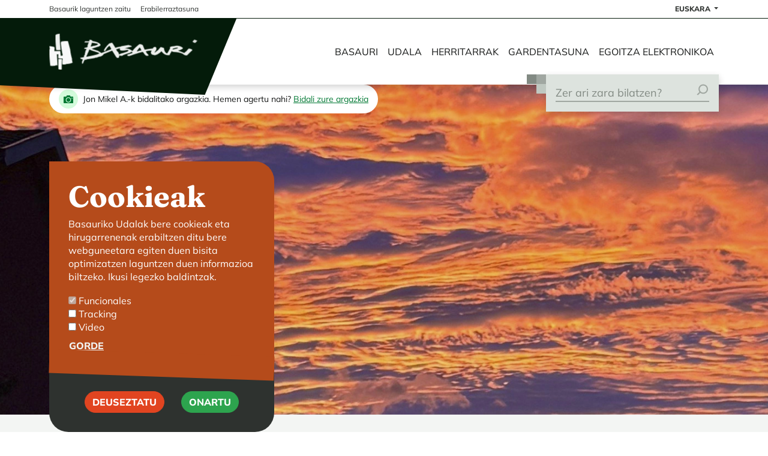

--- FILE ---
content_type: text/html; charset=UTF-8
request_url: https://www.basauri.eus/eu?page=1&q=content/oferta-publica-de-empleo
body_size: 15316
content:

<!DOCTYPE html>
<html lang="eu" dir="ltr" prefix="og: https://ogp.me/ns#">
  <head>
    <meta charset="utf-8" />
<script>var _paq = _paq || [];(function(){function getCookie(cookieName) {
    let cookie = {};
    document.cookie.split(';').forEach(function(el) {
      let [key,value] = el.split('=');
      cookie[key.trim()] = value;
    })
    return cookie[cookieName];
  }var cookie_agreed_categories = getCookie('cookie-agreed-categories');
    var categories = ["tracking"];
    var agreed = false;

    if (cookie_agreed_categories && cookie_agreed_categories.length) {
      agreed = true;
      categories.forEach(function(category) {
        // Make sure all categories are agreed.
        if (!cookie_agreed_categories.includes(category)) {
          agreed = false;
        }
      });
    }

    if (!agreed) {
      _paq.push(['requireConsent']);
      _paq.push(['disableCookies']);
    }})();</script>
<script>var _paq = _paq || [];(function(){var u=(("https:" == document.location.protocol) ? "https://matomo.basauri.eus/" : "https://matomo.basauri.eus/");_paq.push(["setSiteId", "1"]);_paq.push(["setTrackerUrl", u+"matomo.php"]);_paq.push(["disableCookies"]);if (!window.matomo_search_results_active) {_paq.push(["trackPageView"]);}_paq.push(["setIgnoreClasses", ["no-tracking","colorbox"]]);_paq.push(["enableLinkTracking"]);var d=document,g=d.createElement("script"),s=d.getElementsByTagName("script")[0];g.type="text/javascript";g.defer=true;g.async=true;g.src=u+"matomo.js";s.parentNode.insertBefore(g,s);})();</script>
<link rel="canonical" href="https://www.basauri.eus/eu" />
<link rel="shortlink" href="https://www.basauri.eus/eu" />
<meta name="Generator" content="Drupal 10 (https://www.drupal.org)" />
<meta name="MobileOptimized" content="width" />
<meta name="HandheldFriendly" content="true" />
<meta name="viewport" content="width=device-width, initial-scale=1.0" />
<link rel="icon" href="/themes/custom/basauri/favicon.ico" type="image/vnd.microsoft.icon" />
<link rel="alternate" hreflang="es" href="https://www.basauri.eus/es" />
<link rel="alternate" hreflang="eu" href="https://www.basauri.eus/eu" />
<script>window.a2a_config=window.a2a_config||{};a2a_config.callbacks=[];a2a_config.overlays=[];a2a_config.templates={};</script>

    <title>Basauri | Ayuntamiento de Basauri</title>
    <link rel="stylesheet" media="all" href="/sites/basauri/files/css/css_uiRWa_jpCUstzIN0z9khb5FyJkoV7GtWoHJuwRi5PU8.css?delta=0&amp;language=eu&amp;theme=basauri&amp;include=[base64]" />
<link rel="stylesheet" media="all" href="//cdn.jsdelivr.net/npm/swiper@10/swiper-bundle.min.css" />
<link rel="stylesheet" media="all" href="/sites/basauri/files/css/css_6zPbrYEJgXz2NDZty5NmoOBqc6HFCacABdifg8fvqFI.css?delta=2&amp;language=eu&amp;theme=basauri&amp;include=[base64]" />
<link rel="stylesheet" media="all" href="//fonts.googleapis.com/icon?family=Material+Icons" />
<link rel="stylesheet" media="all" href="/sites/basauri/files/css/css_7KnhYKhMJSnIZzHNOevS5dagfLEs0O86oS_oPc27bWo.css?delta=4&amp;language=eu&amp;theme=basauri&amp;include=[base64]" />
<link rel="stylesheet" media="all" href="/sites/basauri/files/css/css_zeA_ln3QiBdzfukrOF-4rIGmGdRZuq7Ho2GdZ6Id7vI.css?delta=5&amp;language=eu&amp;theme=basauri&amp;include=[base64]" />

    <script type="application/json" data-drupal-selector="drupal-settings-json">{"path":{"baseUrl":"\/","scriptPath":null,"pathPrefix":"eu\/","currentPath":"node\/1484","currentPathIsAdmin":false,"isFront":true,"currentLanguage":"eu","themeUrl":"themes\/custom\/basauri","currentQuery":{"page":"1","q":"content\/oferta-publica-de-empleo"}},"pluralDelimiter":"\u0003","suppressDeprecationErrors":true,"ajaxPageState":{"libraries":"[base64]","theme":"basauri","theme_token":null},"ajaxTrustedUrl":{"\/eu\/buscador":true},"ajaxLoader":{"markup":"\u003Cdiv class=\u0022ajax-throbber sk-swing\u0022\u003E\n              \u003Cdiv class=\u0022sk-swing-dot\u0022\u003E\u003C\/div\u003E\n              \u003Cdiv class=\u0022sk-swing-dot\u0022\u003E\u003C\/div\u003E\n            \u003C\/div\u003E","hideAjaxMessage":true,"alwaysFullscreen":true,"throbberPosition":"body"},"matomo":{"disableCookies":true,"trackMailto":true},"youtubeCookies":{"cookieCategory":"video","action":"popup","popupMessage":"\u003Cdiv class=\u0022youtube-cookies-popup-message\u0022\u003EEste v\u00eddeo ser\u00e1 cargado por Youtube, que puede utilizar sus datos con fines de seguimiento. Para m\u00e1s informaci\u00f3n, consulte su \u003Ca target=\u0022_google\u0022 href=\u0022https:\/\/privacy.google.com\/businesses\/compliance#gdpr\u0022\u003EPol\u00edtica de privacidad\u003C\/a\u003E.\u003C\/div\u003E\n","manageButton":"\u003Cbutton class=\u0022youtube-cookies-button youtube-cookies-button--manage youtube-cookies-button--manage-eu_cookie_compliance\u0022\u003EManage cookies\u003C\/button\u003E\n","okButton":"\u003Cbutton class=\u0022youtube-cookies-button youtube-cookies-button--accept\u0022\u003EI am OK with it\u003C\/button\u003E\n","exitButton":"\u003Cbutton class=\u0022youtube-cookies-button youtube-cookies-button--reject\u0022\u003EExit\u003C\/button\u003E\n","thumbnailMarkup":"\u003Csvg class=\u0022youtube_cookies__play-icon\u0022 height=\u0022100%\u0022 viewBox=\u00220 0 68 48\u0022 width=\u0022100%\u0022\u003E\u003Cpath class=\u0022youtube_cookies__play-icon__fill\u0022 d=\u0022M66.52,7.74c-0.78-2.93-2.49-5.41-5.42-6.19C55.79,.13,34,0,34,0S12.21,.13,6.9,1.55 C3.97,2.33,2.27,4.81,1.48,7.74C0.06,13.05,0,24,0,24s0.06,10.95,1.48,16.26c0.78,2.93,2.49,5.41,5.42,6.19 C12.21,47.87,34,48,34,48s21.79-0.13,27.1-1.55c2.93-0.78,4.64-3.26,5.42-6.19C67.94,34.95,68,24,68,24S67.94,13.05,66.52,7.74z\u0022 fill=\u0022#f00\u0022\u003E\u003C\/path\u003E\u003Cpath d=\u0022M 45,24 27,14 27,34\u0022 fill=\u0022#fff\u0022\u003E\u003C\/path\u003E\u003C\/svg\u003E\u003Cpicture class=\u0022youtube-cookies__thumbnail__picture\u0022\u003E\u003Csource srcset=\u0022\/\/i.ytimg.com\/vi_webp\/videoId\/sddefault.webp, \/\/i.ytimg.com\/vi_webp\/videoId\/maxresdefault.webp 2x\u0022 type=\u0022image\/webp\u0022\u003E\u003Csource srcset=\u0022\/\/i.ytimg.com\/vi\/videoId\/sddefault.jpg, \/\/i.ytimg.com\/vi\/videoId\/maxresdefault.jpg 2x\u0022 type=\u0022image\/jpeg\u0022\u003E\u003Cimg class=\u0022oembed-lazyload__img\u0022 src=\u0022\/\/i.ytimg.com\/vi\/videoId\/sddefault.jpg\u0022 width=\u0022300\u0022 height=\u0022182\u0022\u003E\u003C\/picture\u003E"},"data":{"extlink":{"extTarget":true,"extTargetNoOverride":true,"extNofollow":true,"extNoreferrer":true,"extFollowNoOverride":false,"extClass":"0","extLabel":"(link is external)","extImgClass":false,"extSubdomains":false,"extExclude":"","extInclude":"(\/sites\/basauri\/files)","extCssExclude":"","extCssExplicit":"","extAlert":false,"extAlertText":"This link will take you to an external web site. We are not responsible for their content.","mailtoClass":"0","mailtoLabel":"(link sends email)","extUseFontAwesome":false,"extIconPlacement":"append","extFaLinkClasses":"fa fa-external-link","extFaMailtoClasses":"fa fa-envelope-o","whitelistedDomains":[]}},"eu_cookie_compliance":{"cookie_policy_version":"1.0.0","popup_enabled":true,"popup_agreed_enabled":false,"popup_hide_agreed":false,"popup_clicking_confirmation":false,"popup_scrolling_confirmation":false,"popup_html_info":"\u003Cdiv aria-labelledby=\u0022popup-text\u0022  class=\u0022eu-cookie-compliance-banner eu-cookie-compliance-banner-info eu-cookie-compliance-banner--categories\u0022\u003E\n  \u003Cdiv class=\u0022popup-content info eu-cookie-compliance-content\u0022\u003E\n        \u003Cdiv id=\u0022popup-text\u0022 class=\u0022eu-cookie-compliance-message\u0022 role=\u0022document\u0022\u003E\n      \u003Ch1\u003ECookieak\u003C\/h1\u003E\n\u003Cp\u003EBasauriko Udalak bere cookieak eta hirugarrenenak erabiltzen ditu bere webguneetara egiten duen bisita optimizatzen laguntzen duen informazioa biltzeko. Ikusi legezko baldintzak.\u003C\/p\u003E\n\n          \u003C\/div\u003E\n\n          \u003Cdiv id=\u0022eu-cookie-compliance-categories\u0022 class=\u0022eu-cookie-compliance-categories\u0022\u003E\n                  \u003Cdiv class=\u0022eu-cookie-compliance-category\u0022\u003E\n            \u003Cdiv\u003E\n              \u003Cinput type=\u0022checkbox\u0022 name=\u0022cookie-categories\u0022 class=\u0022eu-cookie-compliance-category-checkbox\u0022 id=\u0022cookie-category-mandatory\u0022\n                     value=\u0022mandatory\u0022\n                      checked                       disabled  \u003E\n              \u003Clabel for=\u0022cookie-category-mandatory\u0022\u003EFuncionales\u003C\/label\u003E\n            \u003C\/div\u003E\n                      \u003C\/div\u003E\n                  \u003Cdiv class=\u0022eu-cookie-compliance-category\u0022\u003E\n            \u003Cdiv\u003E\n              \u003Cinput type=\u0022checkbox\u0022 name=\u0022cookie-categories\u0022 class=\u0022eu-cookie-compliance-category-checkbox\u0022 id=\u0022cookie-category-tracking\u0022\n                     value=\u0022tracking\u0022\n                                           \u003E\n              \u003Clabel for=\u0022cookie-category-tracking\u0022\u003ETracking\u003C\/label\u003E\n            \u003C\/div\u003E\n                      \u003C\/div\u003E\n                  \u003Cdiv class=\u0022eu-cookie-compliance-category\u0022\u003E\n            \u003Cdiv\u003E\n              \u003Cinput type=\u0022checkbox\u0022 name=\u0022cookie-categories\u0022 class=\u0022eu-cookie-compliance-category-checkbox\u0022 id=\u0022cookie-category-video\u0022\n                     value=\u0022video\u0022\n                                           \u003E\n              \u003Clabel for=\u0022cookie-category-video\u0022\u003EVideo\u003C\/label\u003E\n            \u003C\/div\u003E\n                      \u003C\/div\u003E\n                          \u003Cdiv class=\u0022eu-cookie-compliance-categories-buttons\u0022\u003E\n            \u003Cbutton type=\u0022button\u0022\n                    class=\u0022eu-cookie-compliance-save-preferences-button  btn btn-link text-light p-0 mt-2\u0022\u003EGorde\u003C\/button\u003E\n          \u003C\/div\u003E\n              \u003C\/div\u003E\n    \n    \u003Cdiv id=\u0022popup-buttons\u0022 class=\u0022eu-cookie-compliance-buttons eu-cookie-compliance-has-categories\u0022\u003E\n              \u003Cbutton type=\u0022button\u0022 class=\u0022eu-cookie-compliance-default-button eu-cookie-compliance-reject-button btn btn-danger\u0022\u003EDeuseztatu\u003C\/button\u003E\n            \u003Cbutton type=\u0022button\u0022 class=\u0022agree-button eu-cookie-compliance-default-button btn btn-success\u0022\u003EOnartu\u003C\/button\u003E\n              \u003Cbutton type=\u0022button\u0022 class=\u0022eu-cookie-withdraw-button visually-hidden btn btn-danger\u0022\u003EDeuseztatu\u003C\/button\u003E\n          \u003C\/div\u003E\n  \u003C\/div\u003E\n\u003C\/div\u003E","use_mobile_message":false,"mobile_popup_html_info":"\u003Cdiv aria-labelledby=\u0022popup-text\u0022  class=\u0022eu-cookie-compliance-banner eu-cookie-compliance-banner-info eu-cookie-compliance-banner--categories\u0022\u003E\n  \u003Cdiv class=\u0022popup-content info eu-cookie-compliance-content\u0022\u003E\n        \u003Cdiv id=\u0022popup-text\u0022 class=\u0022eu-cookie-compliance-message\u0022 role=\u0022document\u0022\u003E\n      \n          \u003C\/div\u003E\n\n          \u003Cdiv id=\u0022eu-cookie-compliance-categories\u0022 class=\u0022eu-cookie-compliance-categories\u0022\u003E\n                  \u003Cdiv class=\u0022eu-cookie-compliance-category\u0022\u003E\n            \u003Cdiv\u003E\n              \u003Cinput type=\u0022checkbox\u0022 name=\u0022cookie-categories\u0022 class=\u0022eu-cookie-compliance-category-checkbox\u0022 id=\u0022cookie-category-mandatory\u0022\n                     value=\u0022mandatory\u0022\n                      checked                       disabled  \u003E\n              \u003Clabel for=\u0022cookie-category-mandatory\u0022\u003EFuncionales\u003C\/label\u003E\n            \u003C\/div\u003E\n                      \u003C\/div\u003E\n                  \u003Cdiv class=\u0022eu-cookie-compliance-category\u0022\u003E\n            \u003Cdiv\u003E\n              \u003Cinput type=\u0022checkbox\u0022 name=\u0022cookie-categories\u0022 class=\u0022eu-cookie-compliance-category-checkbox\u0022 id=\u0022cookie-category-tracking\u0022\n                     value=\u0022tracking\u0022\n                                           \u003E\n              \u003Clabel for=\u0022cookie-category-tracking\u0022\u003ETracking\u003C\/label\u003E\n            \u003C\/div\u003E\n                      \u003C\/div\u003E\n                  \u003Cdiv class=\u0022eu-cookie-compliance-category\u0022\u003E\n            \u003Cdiv\u003E\n              \u003Cinput type=\u0022checkbox\u0022 name=\u0022cookie-categories\u0022 class=\u0022eu-cookie-compliance-category-checkbox\u0022 id=\u0022cookie-category-video\u0022\n                     value=\u0022video\u0022\n                                           \u003E\n              \u003Clabel for=\u0022cookie-category-video\u0022\u003EVideo\u003C\/label\u003E\n            \u003C\/div\u003E\n                      \u003C\/div\u003E\n                          \u003Cdiv class=\u0022eu-cookie-compliance-categories-buttons\u0022\u003E\n            \u003Cbutton type=\u0022button\u0022\n                    class=\u0022eu-cookie-compliance-save-preferences-button  btn btn-link text-light p-0 mt-2\u0022\u003EGorde\u003C\/button\u003E\n          \u003C\/div\u003E\n              \u003C\/div\u003E\n    \n    \u003Cdiv id=\u0022popup-buttons\u0022 class=\u0022eu-cookie-compliance-buttons eu-cookie-compliance-has-categories\u0022\u003E\n              \u003Cbutton type=\u0022button\u0022 class=\u0022eu-cookie-compliance-default-button eu-cookie-compliance-reject-button btn btn-danger\u0022\u003EDeuseztatu\u003C\/button\u003E\n            \u003Cbutton type=\u0022button\u0022 class=\u0022agree-button eu-cookie-compliance-default-button btn btn-success\u0022\u003EOnartu\u003C\/button\u003E\n              \u003Cbutton type=\u0022button\u0022 class=\u0022eu-cookie-withdraw-button visually-hidden btn btn-danger\u0022\u003EDeuseztatu\u003C\/button\u003E\n          \u003C\/div\u003E\n  \u003C\/div\u003E\n\u003C\/div\u003E","mobile_breakpoint":768,"popup_html_agreed":false,"popup_use_bare_css":true,"popup_height":"auto","popup_width":"100%","popup_delay":1000,"popup_link":"\/eu","popup_link_new_window":true,"popup_position":false,"fixed_top_position":false,"popup_language":"eu","store_consent":false,"better_support_for_screen_readers":false,"cookie_name":"","reload_page":false,"domain":"","domain_all_sites":false,"popup_eu_only":false,"popup_eu_only_js":false,"cookie_lifetime":100,"cookie_session":0,"set_cookie_session_zero_on_disagree":0,"disagree_do_not_show_popup":false,"method":"categories","automatic_cookies_removal":true,"allowed_cookies":"","withdraw_markup":"\u003Cbutton type=\u0022button\u0022 class=\u0022eu-cookie-withdraw-tab\u0022\u003EPertsonalizatu\u003C\/button\u003E\n\u003Cdiv aria-labelledby=\u0022popup-text\u0022 class=\u0022eu-cookie-withdraw-banner\u0022\u003E\n  \u003Cdiv class=\u0022popup-content info eu-cookie-compliance-content\u0022\u003E\n    \u003Cdiv id=\u0022popup-text\u0022 class=\u0022eu-cookie-compliance-message\u0022 role=\u0022document\u0022\u003E\n      \u003Ch2\u003ECookiak erabiltzen ditugu zure erabiltzailearen esperientzia hobetzeko.\u003C\/h2\u003E\n\u003Cp\u003EBaimena eman diguzu cookieak jartzeko.\u003C\/p\u003E\n\u003Cp\u003E\u00a0\u003C\/p\u003E\n\n    \u003C\/div\u003E\n    \u003Cdiv id=\u0022popup-buttons\u0022 class=\u0022eu-cookie-compliance-buttons\u0022\u003E\n      \u003Cbutton type=\u0022button\u0022 class=\u0022eu-cookie-withdraw-button \u0022\u003EDeuseztatu\u003C\/button\u003E\n    \u003C\/div\u003E\n  \u003C\/div\u003E\n\u003C\/div\u003E","withdraw_enabled":false,"reload_options":0,"reload_routes_list":"","withdraw_button_on_info_popup":false,"cookie_categories":["mandatory","tracking","video"],"cookie_categories_details":{"mandatory":{"uuid":"703fde46-f9e0-4536-9bc7-10ebe4630da6","langcode":"es","status":true,"dependencies":[],"id":"mandatory","label":"Funcionales","description":"","checkbox_default_state":"required","weight":-9},"tracking":{"uuid":"1dbacc08-e097-4f13-90dc-cdadb2812eb4","langcode":"es","status":true,"dependencies":[],"id":"tracking","label":"Tracking","description":"","checkbox_default_state":"unchecked","weight":-8},"video":{"uuid":"80bf6b93-41e9-43bd-b72b-dc2291de76cb","langcode":"es","status":true,"dependencies":[],"id":"video","label":"Video","description":"","checkbox_default_state":"unchecked","weight":-7}},"enable_save_preferences_button":true,"cookie_value_disagreed":"0","cookie_value_agreed_show_thank_you":"1","cookie_value_agreed":"2","containing_element":"main \u003E .container, body","settings_tab_enabled":false,"olivero_primary_button_classes":"","olivero_secondary_button_classes":"","close_button_action":"close_banner","open_by_default":true,"modules_allow_popup":true,"hide_the_banner":false,"geoip_match":true},"eu_cookie_compliance_matomo":{"matomo_tracking_script":true,"categories":["tracking"]},"views":{"ajax_path":"\/eu\/views\/ajax","ajaxViews":{"views_dom_id:3393d096b58bf50b481a3f1d621596c071d9c7de8a423fda0e0b4ec460af3e84":{"view_name":"events_calendar","view_display_id":"week","view_args":"04","view_path":"\/node\/1484","view_base_path":null,"view_dom_id":"3393d096b58bf50b481a3f1d621596c071d9c7de8a423fda0e0b4ec460af3e84","pager_element":0,"items_per_page":0}}},"user":{"uid":0,"permissionsHash":"b63f39eae9a8d8f0a5dcea0d77e5b0ab01838720f54cb84aa6a486b5814a54f9"}}</script>
<script src="/sites/basauri/files/js/js_YPl8Pzrjx_1tn1FKMpeGnQWXb8EOGBN5Dsmcmg2_oMo.js?scope=header&amp;delta=0&amp;language=eu&amp;theme=basauri&amp;include=[base64]"></script>

  </head>
  <body class="node-1484 node-type--vlsuite-landing">
      <a href="#main-content" class="visually-hidden focusable">
        Skip to main content
    </a>
    
      <div class="dialog-off-canvas-main-canvas" data-off-canvas-main-canvas>
    
<div class="page">
  <div id="header-shrink-controller"></div>
  <header role="banner" class="sticky-top">
    <div class="header__top">
      <div class="container">
                    
  <div class="block block--cabecera block--system-menu">

  
    

              



      <ul class="footer-menu nav">
                                      <li class="nav-item nav-item--level-1  ">
                      <a href="/eu/basaurik-laguntzen-zaitu" class="nav-link" data-drupal-link-system-path="node/4364">Basaurik laguntzen zaitu</a>
                  </li>
                                      <li class="nav-item nav-item--level-1  ">
                      <a href="/eu/oinarrizko-web-orria/erabilerraztasuna" class="nav-link" data-drupal-link-system-path="node/1088">Erabilerraztasuna</a>
                  </li>
          </ul>
  

      
  </div>

  <div class="language-switcher-language-url block block--alternadordeidioma" role="navigation">

  
    

              <div class="dropdown language-switcher">
    <button class="btn dropdown-toggle" type="button" id="language-switcher" data-bs-toggle="dropdown" aria-haspopup="true" aria-expanded="false">
      Euskara
    </button>
      <div class="dropdown-menu" aria-labelledby="language-switcher"><a href="/es/basauri?page=1&amp;q=content/oferta-publica-de-empleo" class="language-link dropdown-item" hreflang="es" data-drupal-link-query="{&quot;page&quot;:&quot;1&quot;,&quot;q&quot;:&quot;content\/oferta-publica-de-empleo&quot;}" data-drupal-link-system-path="node/1484">Castellano</a><a href="/eu/basauri?page=1&amp;q=content/oferta-publica-de-empleo" class="language-link dropdown-item is-active" hreflang="eu" data-drupal-link-query="{&quot;page&quot;:&quot;1&quot;,&quot;q&quot;:&quot;content\/oferta-publica-de-empleo&quot;}" data-drupal-link-system-path="node/1484">Euskara</a></div>
  </div>

      
  </div>


              </div>
    </div>
    


<nav class="navbar navbar-expand-lg justify-content-between navbar-light  bg-white p-0">
      <div class="container">
  
                      

  <div class="block block--basauri-site-branding">

  
    

                <a href="/eu" title="Azala" rel="home" class="navbar-brand">
      </a>
        
  </div>


              
      <div class="d-block d-lg-none ms-auto me-3">
      <svg width="30" height="30" viewBox="0 0 41 40" fill="none" xmlns="http://www.w3.org/2000/svg"
            data-bs-toggle="collapse" data-bs-target="#mobile-search-block" aria-controls="navbar-collapse" aria-expanded="false" aria-label="Toggle search">
        <path fill-rule="evenodd" clip-rule="evenodd" d="M40.5 16.7277C40.5 25.966 33.0109 33.4551 23.7726 33.4551C19.8949 33.4551 16.3254 32.1356 13.4885 29.9212L4.22463 39.1851C3.37257 40.0371 1.99111 40.0371 1.13905 39.1851C0.286985 38.333 0.286985 36.9516 1.13905 36.0995L10.426 26.8126C8.30396 24.0086 7.04518 20.5151 7.04518 16.7277C7.04518 7.48936 14.5343 0.000244141 23.7726 0.000244141C33.0109 0.000244141 40.5 7.48936 40.5 16.7277ZM36.1363 16.7277C36.1363 23.556 30.6009 29.0914 23.7726 29.0914C16.9443 29.0914 11.4089 23.556 11.4089 16.7277C11.4089 9.89935 16.9443 4.36392 23.7726 4.36392C30.6009 4.36392 36.1363 9.89935 36.1363 16.7277Z" fill="#2E322F"/>
      </svg>
    </div>
  
  <button class="navbar-toggler" type="button" data-bs-toggle="collapse" data-bs-target=".navbar-collapse" aria-controls="navbar-collapse" aria-expanded="false" aria-label="Toggle navigation">
    <span class="navbar-toggler-icon"></span>
  </button>

  <div class="collapse navbar-collapse">
                      <header class="page__header">
              
  <div class="block block--basauri-main-menu block--system-menu">

  
    

              



      <ul class="main-menu nav navbar-nav">
                                      <li class="nav-item nav-item--level-1  has-children">
                      <a href="/eu" class="nav-link" data-drupal-link-system-path="&lt;front&gt;">Basauri</a>
            <span class="link-expand" aria-hidden="true" title="Expand submenu"></span>
                                          <div class="submenu-container">
                  <div class="container py-lg-5">
                    <div class="row">
                                            <h3 class="d-none col-lg-3 d-lg-block">
            <div class="field field--name-field-title field--type-string field--label-hidden field__item">Basauri</div>
      </h3>
                                                                                                    <ul class="col-lg-9 nav-child nav-child--level-2">
                                      <li class="nav-item nav-item--level-2  has-children">
                      <span class="nav-link">Basauriko historia</span>
            <span class="link-expand" aria-hidden="true" title="Expand submenu"></span>
                                                        <h3 class="d-none col-lg-3 d-lg-block"></h3>
                                                                                  <ul class="nav-child nav-child--level-3">
                                      <li class="nav-item nav-item--level-3  ">
                      <a href="/eu/oinarrizko-web-orria/basauriko-historia" class="nav-link" data-drupal-link-system-path="node/2891">Fundazioa</a>
                  </li>
                                      <li class="nav-item nav-item--level-3  ">
                      <a href="/eu/la-basconia" class="nav-link" data-drupal-link-system-path="node/2803">La Basconia</a>
                  </li>
                                      <li class="nav-item nav-item--level-3  ">
                      <a href="/eu/udaletxearen-historioa" class="nav-link" data-drupal-link-system-path="node/2691">Udaletxearen historioa</a>
                  </li>
                                      <li class="nav-item nav-item--level-3  ">
                      <a href="/eu/argazki-artxiboa" class="nav-link" data-drupal-link-system-path="node/2119">Argazki artxiboa</a>
                  </li>
                                      <li class="nav-item nav-item--level-3  ">
                      <a href="/eu/ondare-arkitektoniko" title="Patrimonio arquitectónico" class="nav-link" data-drupal-link-system-path="node/2105">Ondare arkitektonikoa</a>
                  </li>
                                      <li class="nav-item nav-item--level-3  ">
                      <a href="/eu/oroimen-historikoa-ekitaldiak-eta-proiektuak" class="nav-link" data-drupal-link-system-path="node/9819">Oroimen historikoa</a>
                  </li>
                                      <li class="nav-item nav-item--level-3  ">
                      <a href="/eu/node/2685" title="Pertsona ospetsuak" class="nav-link" data-drupal-link-system-path="node/2685">Pertsona ospetsuak</a>
                  </li>
                                      <li class="nav-item nav-item--level-3  ">
                      <a href="/eu/bibliografia" class="nav-link" data-drupal-link-system-path="node/2108">Bibliografía</a>
                  </li>
          </ul>
  
                                                          </li>
                                      <li class="nav-item nav-item--level-2  has-children">
                      <span class="nav-link">Ezagutu Basauri</span>
            <span class="link-expand" aria-hidden="true" title="Expand submenu"></span>
                                                        <h3 class="d-none col-lg-3 d-lg-block"></h3>
                                                                                  <ul class="nav-child nav-child--level-3">
                                      <li class="nav-item nav-item--level-3  ">
                      <a href="/eu/basic-page/jaiak" class="nav-link" data-drupal-link-system-path="node/943">Jaiak</a>
                  </li>
                                      <li class="nav-item nav-item--level-3  ">
                      <a href="/eu/eskarabillera" class="nav-link" data-drupal-link-system-path="node/2692">Eskarabillera</a>
                  </li>
                                      <li class="nav-item nav-item--level-3  ">
                      <a href="/eu/komunikazioa/basauriko-zuhaitz-esanguratsuen-katalogoa" class="nav-link" data-drupal-link-system-path="node/10880">Zuhaitz esanguratsuen katalogoa</a>
                  </li>
                                      <li class="nav-item nav-item--level-3  ">
                      <a href="/eu/basauriko-ibilaldien-gida" title="Guía de paseos por Basauri" class="nav-link" data-drupal-link-system-path="node/2103">Basauriko ibilaldien gida</a>
                  </li>
                                      <li class="nav-item nav-item--level-3  ">
                      <a href="/eu/gure-sinboloak" class="nav-link" data-drupal-link-system-path="node/2684">Gure sinboloak</a>
                  </li>
                                      <li class="nav-item nav-item--level-3  ">
                      <a href="/eu/eustateko-datu-estatistikoak" class="nav-link" data-drupal-link-system-path="node/2796">EUSTATeko datu estatistikoak</a>
                  </li>
                                      <li class="nav-item nav-item--level-3  ">
                      <a href="/eu/node/2110" class="nav-link" data-drupal-link-system-path="node/2110">Merituak</a>
                  </li>
                                      <li class="nav-item nav-item--level-3  ">
                      <a href="/eu/erakunde-autonomoak-eta-sozietate-publikoak" title="Udal erakunde eta enpresak" class="nav-link" data-drupal-link-system-path="node/4483">Udal erakunde eta enpresak</a>
                  </li>
          </ul>
  
                                                          </li>
                                      <li class="nav-item nav-item--level-2  has-children">
                      <span class="nav-link">Mugitu Basauritik</span>
            <span class="link-expand" aria-hidden="true" title="Expand submenu"></span>
                                                        <h3 class="d-none col-lg-3 d-lg-block"></h3>
                                                                                  <ul class="nav-child nav-child--level-3">
                                      <li class="nav-item nav-item--level-3  ">
                      <a href="/eu/ibilbide-osansuntsuen-sarea" class="nav-link" data-drupal-link-system-path="node/2118">Ibilbide osasuntsuen gida</a>
                  </li>
                                      <li class="nav-item nav-item--level-3  ">
                      <a href="/eu/basauriko-udal-mapa" class="nav-link" data-drupal-link-system-path="node/2983">Basauriko udal mapa</a>
                  </li>
                                      <li class="nav-item nav-item--level-3  ">
                      <a href="/eu/autobus-tren-metro-lineak" class="nav-link" data-drupal-link-system-path="node/2683">Autobus, tren, metro lineak</a>
                  </li>
                                      <li class="nav-item nav-item--level-3  ">
                      <a href="/eu/aparkalekuak" class="nav-link" data-drupal-link-system-path="node/2797">Aparkalekuak</a>
                  </li>
                                      <li class="nav-item nav-item--level-3  ">
                      <a href="/eu/kokapen-geografikoa" title="Kokapen geografikoa" class="nav-link" data-drupal-link-system-path="node/2799">Kokapen geografikoa</a>
                  </li>
                                      <li class="nav-item nav-item--level-3  ">
                      <a href="/eu/basic-page/metrominuto-basauri" class="nav-link" data-drupal-link-system-path="node/670">Metrominuto</a>
                  </li>
                                      <li class="nav-item nav-item--level-3  ">
                      <a href="/eu/oinarrizko-web-orria/nola-heldu" class="nav-link" data-drupal-link-system-path="node/4358">Nola heldu</a>
                  </li>
          </ul>
  
                                                          </li>
                                      <li class="nav-item nav-item--level-2  has-children">
                      <span title="Agenda" class="nav-link">Agenda</span>
            <span class="link-expand" aria-hidden="true" title="Expand submenu"></span>
                                                        <h3 class="d-none col-lg-3 d-lg-block"></h3>
                                                                                  <ul class="nav-child nav-child--level-3">
                                      <li class="nav-item nav-item--level-3  ">
                      <a href="/eu/node/2736" class="nav-link" data-drupal-link-system-path="node/2736">Ekitaldiak Basaurin</a>
                  </li>
          </ul>
  
                                                          </li>
          </ul>
  
                                            </div></div></div>                              </li>
                                      <li class="nav-item nav-item--level-1  has-children">
                      <a href="/eu" class="nav-link" data-drupal-link-system-path="&lt;front&gt;">Udala</a>
            <span class="link-expand" aria-hidden="true" title="Expand submenu"></span>
                                          <div class="submenu-container">
                  <div class="container py-lg-5">
                    <div class="row">
                                            <h3 class="d-none col-lg-3 d-lg-block">
            <div class="field field--name-field-title field--type-string field--label-hidden field__item">UDALA</div>
      </h3>
                                                                                                    <ul class="col-lg-9 nav-child nav-child--level-2">
                                      <li class="nav-item nav-item--level-2  has-children">
                      <span class="nav-link">Eraketa politikoa</span>
            <span class="link-expand" aria-hidden="true" title="Expand submenu"></span>
                                                        <h3 class="d-none col-lg-3 d-lg-block"></h3>
                                                                                  <ul class="nav-child nav-child--level-3">
                                      <li class="nav-item nav-item--level-3  ">
                      <a href="/eu/dokumentazioa-eta-aktak" class="nav-link" data-drupal-link-system-path="node/3010">Udal osoko bilkurak eta batzordeak</a>
                  </li>
                                      <li class="nav-item nav-item--level-3  ">
                      <a href="/eu/gobernu-organoak" title="Gobernu organoak" class="nav-link" data-drupal-link-system-path="node/2109">Gobernu organoak</a>
                  </li>
                                      <li class="nav-item nav-item--level-3  ">
                      <a href="/eu/gardentasuneko-adierazlea/151-agintaldi-plana-2023-2027" title="Agintaldi plana" class="nav-link" data-drupal-link-system-path="node/1392">Agintaldi plana</a>
                  </li>
                                      <li class="nav-item nav-item--level-3  ">
                      <a href="/eu/oinarrizko-web-orria/jokaera-kodea" class="nav-link" data-drupal-link-system-path="node/1043">Jokaera kodea</a>
                  </li>
                                      <li class="nav-item nav-item--level-3  ">
                      <a href="/eu/hauteskundeak-basaurin" class="nav-link" data-drupal-link-system-path="node/4421">Hauteskundeak Basaurin</a>
                  </li>
          </ul>
  
                                                          </li>
                                      <li class="nav-item nav-item--level-2  has-children">
                      <span class="nav-link">Informazio ekonomikoa</span>
            <span class="link-expand" aria-hidden="true" title="Expand submenu"></span>
                                                        <h3 class="d-none col-lg-3 d-lg-block"></h3>
                                                                                  <ul class="nav-child nav-child--level-3">
                                      <li class="nav-item nav-item--level-3  ">
                      <a href="/eu/udal-aurrekontua" title="Udal Aurrekontua" class="nav-link" data-drupal-link-system-path="node/4409">Udal Aurrekontua</a>
                  </li>
                                      <li class="nav-item nav-item--level-3  ">
                      <a href="/eu/urteko-kontuak" title="Urteko Kontuak" class="nav-link" data-drupal-link-system-path="node/4408">Urteko Kontuak</a>
                  </li>
          </ul>
  
                                                          </li>
                                      <li class="nav-item nav-item--level-2  has-children">
                      <span class="nav-link">Hirigintza</span>
            <span class="link-expand" aria-hidden="true" title="Expand submenu"></span>
                                                        <h3 class="d-none col-lg-3 d-lg-block"></h3>
                                                                                  <ul class="nav-child nav-child--level-3">
                                      <li class="nav-item nav-item--level-3  ">
                      <a href="/eu/hapo" title="PGOU" class="nav-link" data-drupal-link-system-path="node/2831">PGOU</a>
                  </li>
                                      <li class="nav-item nav-item--level-3  ">
                      <a href="/eu/hirigintza-kudeaketa" title="Hirigintza kudeaketa" class="nav-link" data-drupal-link-system-path="node/2774">Hirigintza kudeaketa</a>
                  </li>
                                      <li class="nav-item nav-item--level-3  ">
                      <a href="/eu/oinarrizko-web-orria/kartografia-digitalaren-eta-informazio-geografikoko-sistema" title="Kartografia digitala" class="nav-link" data-drupal-link-system-path="node/1042">Kartografia digitala</a>
                  </li>
                                      <li class="nav-item nav-item--level-3  ">
                      <a href="/eu/oinarrizko-web-orria/etorkizuneko-proiektu-eraldatzaileak" title="Etorkizuneko proiektu eraldatzaileak" class="nav-link" data-drupal-link-system-path="node/9546">Etorkizuneko proiektu eraldatzaileak</a>
                  </li>
          </ul>
  
                                                          </li>
                                      <li class="nav-item nav-item--level-2  has-children">
                      <span title="Enplegua" class="nav-link">Enplegua</span>
            <span class="link-expand" aria-hidden="true" title="Expand submenu"></span>
                                                        <h3 class="d-none col-lg-3 d-lg-block"></h3>
                                                                                  <ul class="nav-child nav-child--level-3">
                                      <li class="nav-item nav-item--level-3  ">
                      <a href="/eu/enplegu-eskaintza-publikoa" class="nav-link" data-drupal-link-system-path="node/4255">Enpleguaren Eskaintza Publikoa</a>
                  </li>
          </ul>
  
                                                          </li>
                                      <li class="nav-item nav-item--level-2  has-children">
                      <span class="nav-link">Erakunde</span>
            <span class="link-expand" aria-hidden="true" title="Expand submenu"></span>
                                                        <h3 class="d-none col-lg-3 d-lg-block"></h3>
                                                                                  <ul class="nav-child nav-child--level-3">
                                      <li class="nav-item nav-item--level-3  ">
                      <a href="/eu/organigrama" class="nav-link" data-drupal-link-system-path="node/2116">Organigrama</a>
                  </li>
                                      <li class="nav-item nav-item--level-3  ">
                      <a href="/eu/lan-esparruak" title="Lan esparruak" class="nav-link" data-drupal-link-system-path="node/2794">Lan esparruak</a>
                  </li>
          </ul>
  
                                                          </li>
                                      <li class="nav-item nav-item--level-2  has-children">
                      <span title="Información de interés" class="nav-link">Informazio interesgarria</span>
            <span class="link-expand" aria-hidden="true" title="Expand submenu"></span>
                                                        <h3 class="d-none col-lg-3 d-lg-block"></h3>
                                                                                  <ul class="nav-child nav-child--level-3">
                                      <li class="nav-item nav-item--level-3  ">
                      <a href="/eu/kontratatzailearen-profila" title="Kontratatzailearen profila" class="nav-link" data-drupal-link-system-path="node/4359">Kontratatzailearen profila</a>
                  </li>
                                      <li class="nav-item nav-item--level-3  ">
                      <a href="/eu/komunikazioak" class="nav-link" data-drupal-link-system-path="node/2115">Komunikazioak</a>
                  </li>
                                      <li class="nav-item nav-item--level-3  ">
                      <a href="/eu/dirulaguntzak" class="nav-link" data-drupal-link-system-path="node/2112">Diru-laguntzak</a>
                  </li>
                                      <li class="nav-item nav-item--level-3  ">
                      <a href="/eu/lehiaketak" class="nav-link" data-drupal-link-system-path="node/2113">Lehiaketak</a>
                  </li>
                                      <li class="nav-item nav-item--level-3  ">
                      <a href="/eu/hitzarmenak" class="nav-link" data-drupal-link-system-path="node/2114">Hitzarmenak</a>
                  </li>
                                      <li class="nav-item nav-item--level-3  ">
                      <a href="/eu/udal-ordenantzak" title="Udal araudiak eta ordenantzak" class="nav-link" data-drupal-link-system-path="node/2693">Udal araudiak eta ordenantzak</a>
                  </li>
          </ul>
  
                                                          </li>
                                      <li class="nav-item nav-item--level-2  has-children">
                      <span title="Diru-laguntzaz egindako proiektuak" class="nav-link">Diru-laguntzaz egindako proiektuak</span>
            <span class="link-expand" aria-hidden="true" title="Expand submenu"></span>
                                                        <h3 class="d-none col-lg-3 d-lg-block"></h3>
                                                                                  <ul class="nav-child nav-child--level-3">
                                      <li class="nav-item nav-item--level-3  ">
                      <a href="/eu/proiektua/administrazio-eredu-100-elektronikoa-ezartzea-europar-batasunak-finantzatua-next" title="Administrazio eredu % 100 elektronikoa ezartzea (Europar Batasunak finantzatua - Next Generation funtsak)" class="nav-link" data-drupal-link-system-path="node/8213">Next Generation Funtsak (PRTR)</a>
                  </li>
                                      <li class="nav-item nav-item--level-3  ">
                      <a href="/eu/komunikazioak" title="Beste diru-laguntzak" class="nav-link" data-drupal-link-system-path="node/2115">Beste diru-laguntzak</a>
                  </li>
          </ul>
  
                                                          </li>
          </ul>
  
                                            </div></div></div>                              </li>
                                      <li class="nav-item nav-item--level-1  ">
                      <a href="/eu/herritarrak" title="Herritarrak" class="nav-link" data-drupal-link-system-path="node/2795">Herritarrak</a>
                  </li>
                                      <li class="nav-item nav-item--level-1  ">
                      <a href="/eu/gardentasuna-basauri" class="nav-link" data-drupal-link-system-path="node/1543">Gardentasuna</a>
                  </li>
                                      <li class="nav-item nav-item--level-1  ">
                      <a href="https://egoitza.basauri.eus/eu" title="Egoitza elektronikoa" class="nav-link">Egoitza elektronikoa</a>
                  </li>
          </ul>
  

      
  </div>

  <div class="views-exposed-form needs-validation block block--formularioexpuestosearchpage-1" data-drupal-selector="views-exposed-form-search-page-1">

  
    

            
<form action="/eu/buscador" method="get" id="views-exposed-form-search-page-1" accept-charset="UTF-8" class="form container">
  <div class="js-form-item form-item js-form-type-textfield form-item--q js-form-item--q form-no-label form-group">
  
  
    
    
    
<input placeholder="Zer ari zara bilatzen?" data-drupal-selector="edit-q" type="text" id="edit-q--2" name="_q" value="" size="30" maxlength="128" class="form-textfield form-control">


    
    
  
  
  </div>
<div data-drupal-selector="edit-actions" class="form-actions js-form-wrapper form-wrapper" id="edit-actions--2">

<input data-drupal-selector="edit-submit-search-2" type="submit" id="edit-submit-search--2" value="Buscar" class="js-form-submit form-submit btn btn-primary">
</div>


</form>

      
  </div>

  <div class="views-element-container vlsuite-block vlsuite-block__promoted-alerts-block-1 block block--views-block--promoted-alerts-block-1">

  
    

            <div>
<div class="view js-view-dom-id-e5009cb8ef59dd8e48d2063f6c2933884c949bd107a46b16b36d69fed247ca5c view-promoted-alerts">
       
        
        
        
        
        
        
        
        
        </div>
</div>

      
  </div>


          </header>
              
          
      </div>

      </div>
  </nav>
<div id="mobile-search-block" class="collapse">  
  <div class="views-exposed-form needs-validation block block--formularioexpuestosearchpage-1" data-drupal-selector="views-exposed-form-search-page-1">

  
    

            
<form action="/eu/buscador" method="get" id="views-exposed-form-search-page-1" accept-charset="UTF-8" class="form container">
  <div class="js-form-item form-item js-form-type-textfield form-item--q js-form-item--q form-no-label form-group">
  
  
    
    
    
<input placeholder="Zer ari zara bilatzen?" data-drupal-selector="edit-q" type="text" id="edit-q--2" name="_q" value="" size="30" maxlength="128" class="form-textfield form-control">


    
    
  
  
  </div>
<div data-drupal-selector="edit-actions" class="form-actions js-form-wrapper form-wrapper" id="edit-actions--2">

<input data-drupal-selector="edit-submit-search-2" type="submit" id="edit-submit-search--2" value="Buscar" class="js-form-submit form-submit btn btn-primary">
</div>


</form>

      
  </div>

  <div class="views-element-container vlsuite-block vlsuite-block__promoted-alerts-block-1 block block--views-block--promoted-alerts-block-1">

  
    

            <div>
<div class="view js-view-dom-id-e5009cb8ef59dd8e48d2063f6c2933884c949bd107a46b16b36d69fed247ca5c view-promoted-alerts">
       
        
        
        
        
        
        
        
        
        </div>
</div>

      
  </div>

</div>
  </header>
    <main>
    <a id="main-content" tabindex="-1"></a>
    
                  <div class="container">
                      
                      
                  </div>
                              
  <div class="block block--basauri-content block--system-main">

  
    

            <article data-history-node-id="1484" class="node vlsuite-landing vlsuite-landing--full">
  
  

      <div class="vlsuite-layout-bg-wrapper vlsuite-layout-onecol-bg-wrapper">    <div class="vlsuite-layout vlsuite-layout-onecol">
        <div class="row g-0 gy-0">
                  <div  class="col-12">
        <div  class="vlsuite-layout__region vlsuite-layout__region--main">
            


<div  class="vlsuite-block vlsuite-block__banner">
  
  
  <div  class="component_banner">
          <div class="component_banner__image">
        
            <div class="field field--name-field-image field--type-entity-reference field--label-hidden field__item">    <picture>
                  <source srcset="/sites/basauri/files/styles/original_optimized/public/2026-01/sid278_20260112_callearagoi_2400x600_final_0.webp?itok=ETchd_xn 1x" media="(min-width: 1400px)" type="image/webp" width="2400" height="600"/>
              <source srcset="/sites/basauri/files/styles/ultrawide_xl/public/2026-01/sid278_20260112_callearagoi_2400x600_final_0.webp?itok=DUwPFG4n 1x" media="(min-width: 1200px)" type="image/webp" width="2800" height="1200"/>
              <source srcset="/sites/basauri/files/styles/ultrawide_lg/public/2026-01/sid278_20260112_callearagoi_2400x600_final_0.webp?itok=X0lBc1NJ 1x" media="(min-width: 992px) and (max-width: 1199px)" type="image/webp" width="992" height="425"/>
              <source srcset="/sites/basauri/files/styles/ultrawide_md/public/2026-01/sid278_20260112_callearagoi_2400x600_final_0.webp?itok=vr5NTTZp 1x" media="(min-width: 768px) and (max-width: 991px)" type="image/webp" width="768" height="330"/>
              <source srcset="/sites/basauri/files/styles/portrait_sm/public/2026-01/sid278_20260112_callearagoi_2400x600_final_0.webp?itok=ms3YUxCg 1x" media="(min-width: 576px) and (max-width: 767px)" type="image/webp" width="287" height="382"/>
              <source srcset="/sites/basauri/files/styles/square_xs/public/2026-01/sid278_20260112_callearagoi_2400x600_final_0.webp?itok=tYj6ajmf 1x" media="(max-width: 575px)" type="image/webp" width="420" height="420"/>
              <source srcset="/sites/basauri/files/styles/original_optimized/public/2026-01/sid278_20260112_callearagoi_2400x600_final_0.jpg?itok=ETchd_xn 1x" media="(min-width: 1400px)" type="image/jpeg" width="2400" height="600"/>
              <source srcset="/sites/basauri/files/styles/ultrawide_xl/public/2026-01/sid278_20260112_callearagoi_2400x600_final_0.jpg?itok=DUwPFG4n 1x" media="(min-width: 1200px)" type="image/jpeg" width="2800" height="1200"/>
              <source srcset="/sites/basauri/files/styles/ultrawide_lg/public/2026-01/sid278_20260112_callearagoi_2400x600_final_0.jpg?itok=X0lBc1NJ 1x" media="(min-width: 992px) and (max-width: 1199px)" type="image/jpeg" width="992" height="425"/>
              <source srcset="/sites/basauri/files/styles/ultrawide_md/public/2026-01/sid278_20260112_callearagoi_2400x600_final_0.jpg?itok=vr5NTTZp 1x" media="(min-width: 768px) and (max-width: 991px)" type="image/jpeg" width="768" height="330"/>
              <source srcset="/sites/basauri/files/styles/portrait_sm/public/2026-01/sid278_20260112_callearagoi_2400x600_final_0.jpg?itok=ms3YUxCg 1x" media="(min-width: 576px) and (max-width: 767px)" type="image/jpeg" width="287" height="382"/>
              <source srcset="/sites/basauri/files/styles/square_xs/public/2026-01/sid278_20260112_callearagoi_2400x600_final_0.jpg?itok=tYj6ajmf 1x" media="(max-width: 575px)" type="image/jpeg" width="420" height="420"/>
                  
<img loading="lazy" src="/sites/basauri/files/styles/square_xs/public/2026-01/sid278_20260112_callearagoi_2400x600_final_0.jpg?itok=tYj6ajmf" width="420" height="420" alt="Aragoi kalea" class="img-fluid">

  </picture>

</div>
      
      </div>
          <div class="container">
                  <div class="component_banner__body">
            
            <div class="field field--name-body field--type-text-with-summary field--label-hidden field__item"><p>Jon Mikel A.-k bidalitako argazkia. Hemen agertu nahi? <a href="/eu/envia-tu-foto">Bidali zure argazkia</a></p>
</div>
      
          </div>
              </div>
  </div>
</div>

        </div>
      </div>
                </div>
  </div>
</div>
<div class="vlsuite-layout-bg-wrapper vlsuite-layout-onecol-bg-wrapper bg-gradient bg-light py-5">    <div class="vlsuite-layout vlsuite-layout-onecol container">
        <div class="row g-4">
                    <div  class="col-12">
          <div  class="text-center vlsuite-layout__region vlsuite-layout__region--top">
            
  <div class="vlsuite-block vlsuite-block__vlsuite-text block">

  
    

            
            <div class="field field--name-vlsuite-text field--type-text-long field--label-hidden field__item"><h2>Berriak</h2>
<p> </p>
</div>
      
      
  </div>

          </div>
        </div>
            <div  class="col-12">
        <div  class="vlsuite-layout__region vlsuite-layout__region--main">
          
  <div class="views-element-container vlsuite-block vlsuite-block__noticias-news block">

  
    

            <div>
<div class="view js-view-dom-id-b4412a882de293357137f61afca2fbf6562fa4013e07af3b4e61e16975f14c67 view-noticias">
       
        
        
        
        
            

      
        
        
        
        </div>
</div>

      
  </div>

        </div>
      </div>
                </div>
  </div>
</div>
<div class="vlsuite-layout-bg-wrapper vlsuite-layout-onecol-bg-wrapper bg-light bg-gradient px-5 border-top border-1">    <div class="vlsuite-layout vlsuite-layout-onecol">
        <div class="row">
                  <div  class="col-12">
        <div >
          
        </div>
      </div>
                </div>
  </div>
</div>
<div class="vlsuite-layout-bg-wrapper vlsuite-layout-onecol-bg-wrapper bg-light bg-gradient px-5 border-top border-1">    <div class="vlsuite-layout vlsuite-layout-onecol">
        <div class="row">
                  <div  class="col-12">
        <div >
          
        </div>
      </div>
                </div>
  </div>
</div>
<div class="vlsuite-layout-bg-wrapper vlsuite-layout-onecol-bg-wrapper bg-light bg-gradient px-5 border-top border-1">    <div class="vlsuite-layout vlsuite-layout-onecol">
        <div class="row">
                  <div  class="col-12">
        <div >
          
        </div>
      </div>
                </div>
  </div>
</div>
<div class="vlsuite-layout-bg-wrapper vlsuite-layout-onecol-bg-wrapper py-5">    <div class="vlsuite-layout vlsuite-layout-onecol container">
        <div class="row g-0">
                    <div  class="col-12">
          <div  class="text-center vlsuite-layout__region vlsuite-layout__region--top">
            
  <div class="vlsuite-block vlsuite-block__vlsuite-text block">

  
    

            
            <div class="field field--name-vlsuite-text field--type-text-long field--label-hidden field__item"><h2>Gaur nabarmentzen dugu</h2>
</div>
      
      
  </div>

  <div class="vlsuite-block vlsuite-block__vlsuite-cta block">

  
    

            
            <div class="field field--name-vlsuite-link field--type-link field--label-hidden field__item"><a href="/eu/herritarrak" class="btn btn-outline-dark btn-lg">DENAK IKUSI</a></div>
      
      
  </div>

          </div>
        </div>
            <div  class="col-12">
        <div  class="vlsuite-layout__region vlsuite-layout__region--main">
          
  <div class="vlsuite-block vlsuite-block__content-category-homepage block">

  
    

            
      <div class="field field--name-field-content-category field--type-entity-reference field--label-hidden field__items">
              <div class="field__item"><div class="term content-category content-category--teaser taxonomy--teaser">
  
  
      <div class="vlsuite-layout vlsuite-layout-onecol container vlsuite-layout-bg-wrapper vlsuite-layout-onecol-bg-wrapper py-1 shadow">
        <div class="row text-center g-1">
                    <div  class="col-12">
          <div  class="py-3 vlsuite-layout__region vlsuite-layout__region--top">
            
  <div class="position-absolute top-0 start-50 translate-middle vlsuite-block vlsuite-block__taxonomy-termcontent-categoryfield-icon block">

  
    

            
            <div class="field field--name-field-icon field--type-entity-reference field--label-hidden field__item">    <picture>
                  <source srcset="/sites/basauri/files/styles/vlsuite_original_optimized_icon/public/2025-10/participacion_ciudadana.webp?itok=kY9Q6d2k 1x" type="image/webp" width="50" height="50"/>
              <source srcset="/sites/basauri/files/styles/vlsuite_original_optimized_icon/public/2025-10/participacion_ciudadana.png?itok=kY9Q6d2k 1x" type="image/png" width="50" height="50"/>
                  
<img loading="lazy" srcset="/sites/basauri/files/styles/vlsuite_original_optimized_icon/public/2025-10/participacion_ciudadana.png?itok=kY9Q6d2k 1x" width="50" height="50" src="/sites/basauri/files/styles/vlsuite_original_optimized_icon/public/2025-10/participacion_ciudadana.png?itok=kY9Q6d2k" alt="Gobernanza" class="img-fluid">

  </picture>

</div>
      
      
  </div>

          </div>
        </div>
            <div  class="col-12">
        <div  class="py-2 px-3 vlsuite-layout__region vlsuite-layout__region--main">
          
  <div class="vlsuite-block vlsuite-block__taxonomy-termcontent-categoryname block">

  
    

            
<h3><a href="/eu/areas-tematicas-ciudadania/gobernantza" class="text-reset" hreflang="eu">Gobernantza</a></h3>

      
  </div>

  <div class="block">

  
    

            <div class="content-taxonomy-bundle text-uppercase badge rounded-pill bg-dark">Baliabidea</div>

      
  </div>

        </div>
      </div>
                    <div  class="col-12">
          <div  class="py-2 px-3 vlsuite-layout__region vlsuite-layout__region--bottom">
            
  <div class="vlsuite-block vlsuite-block__taxonomy-termcontent-categoryfield-referenced-content block">

  
    

            
            <div class="field field--name-field-referenced-content field--type-entity-reference field--label-hidden field__item"><a href="/eu/baliabidea/iruzurraren-aurkako-salaketen-kanala" class="text-body" hreflang="eu">Iruzurraren aurkako salaketen kanala</a></div>
      
      
  </div>

          </div>
        </div>
          </div>
  </div>

</div>
</div>
              <div class="field__item"><div class="term content-category content-category--teaser taxonomy--teaser">
  
  
      <div class="vlsuite-layout vlsuite-layout-onecol container vlsuite-layout-bg-wrapper vlsuite-layout-onecol-bg-wrapper py-1 shadow">
        <div class="row text-center g-1">
                    <div  class="col-12">
          <div  class="py-3 vlsuite-layout__region vlsuite-layout__region--top">
            
  <div class="position-absolute top-0 start-50 translate-middle vlsuite-block vlsuite-block__taxonomy-termcontent-categoryfield-icon block">

  
    

            
            <div class="field field--name-field-icon field--type-entity-reference field--label-hidden field__item">    <picture>
                  <source srcset="/sites/basauri/files/styles/vlsuite_original_optimized_icon/public/2023-06/impuestosypagos.webp?itok=hUfm-XR9 1x" type="image/webp" width="64" height="64"/>
              <source srcset="/sites/basauri/files/styles/vlsuite_original_optimized_icon/public/2023-06/impuestosypagos.png?itok=hUfm-XR9 1x" type="image/png" width="64" height="64"/>
                  
<img loading="lazy" srcset="/sites/basauri/files/styles/vlsuite_original_optimized_icon/public/2023-06/impuestosypagos.png?itok=hUfm-XR9 1x" width="64" height="64" src="/sites/basauri/files/styles/vlsuite_original_optimized_icon/public/2023-06/impuestosypagos.png?itok=hUfm-XR9" alt="impuestos y pagos" class="img-fluid">

  </picture>

</div>
      
      
  </div>

          </div>
        </div>
            <div  class="col-12">
        <div  class="py-2 px-3 vlsuite-layout__region vlsuite-layout__region--main">
          
  <div class="vlsuite-block vlsuite-block__taxonomy-termcontent-categoryname block">

  
    

            
<h3><a href="/eu/areas-tematicas-ciudadania/zergak-eta-ordainketak" class="text-reset" hreflang="eu">Zergak eta Ordainketak</a></h3>

      
  </div>

  <div class="block">

  
    

            <div class="content-taxonomy-bundle text-uppercase badge rounded-pill bg-dark">Komunikazioa</div>

      
  </div>

        </div>
      </div>
                    <div  class="col-12">
          <div  class="py-2 px-3 vlsuite-layout__region vlsuite-layout__region--bottom">
            
  <div class="vlsuite-block vlsuite-block__taxonomy-termcontent-categoryfield-referenced-content block">

  
    

            
            <div class="field field--name-field-referenced-content field--type-entity-reference field--label-hidden field__item"><a href="/eu/komunikazioa/2026ko-zerga-egutegia" class="text-body" hreflang="eu">2026ko Zerga Egutegia</a></div>
      
      
  </div>

          </div>
        </div>
          </div>
  </div>

</div>
</div>
              <div class="field__item"><div class="term content-category content-category--teaser taxonomy--teaser">
  
  
      <div class="vlsuite-layout vlsuite-layout-onecol container vlsuite-layout-bg-wrapper vlsuite-layout-onecol-bg-wrapper py-1 shadow">
        <div class="row text-center g-1">
                    <div  class="col-12">
          <div  class="py-3 vlsuite-layout__region vlsuite-layout__region--top">
            
  <div class="position-absolute top-0 start-50 translate-middle vlsuite-block vlsuite-block__taxonomy-termcontent-categoryfield-icon block">

  
    

            
            <div class="field field--name-field-icon field--type-entity-reference field--label-hidden field__item">    <picture>
                  <source srcset="/sites/basauri/files/styles/vlsuite_original_optimized_icon/public/2023-06/inmigracion.webp?itok=m20oBmV- 1x" type="image/webp" width="64" height="64"/>
              <source srcset="/sites/basauri/files/styles/vlsuite_original_optimized_icon/public/2023-06/inmigracion.png?itok=m20oBmV- 1x" type="image/png" width="64" height="64"/>
                  
<img loading="lazy" srcset="/sites/basauri/files/styles/vlsuite_original_optimized_icon/public/2023-06/inmigracion.png?itok=m20oBmV- 1x" width="64" height="64" src="/sites/basauri/files/styles/vlsuite_original_optimized_icon/public/2023-06/inmigracion.png?itok=m20oBmV-" alt="inmigracion" class="img-fluid">

  </picture>

</div>
      
      
  </div>

          </div>
        </div>
            <div  class="col-12">
        <div  class="py-2 px-3 vlsuite-layout__region vlsuite-layout__region--main">
          
  <div class="vlsuite-block vlsuite-block__taxonomy-termcontent-categoryname block">

  
    

            
<h3><a href="/eu/areas-tematicas-ciudadania/basauri-interkulturala" class="text-reset" hreflang="eu">Basauri interkulturala</a></h3>

      
  </div>

  <div class="block">

  
    

            <div class="content-taxonomy-bundle text-uppercase badge rounded-pill bg-dark">Komunikazioa</div>

      
  </div>

        </div>
      </div>
                    <div  class="col-12">
          <div  class="py-2 px-3 vlsuite-layout__region vlsuite-layout__region--bottom">
            
  <div class="vlsuite-block vlsuite-block__taxonomy-termcontent-categoryfield-referenced-content block">

  
    

            
            <div class="field field--name-field-referenced-content field--type-entity-reference field--label-hidden field__item"><a href="/eu/komunikazioa/zurrumurruen-aurkako-mapa" class="text-body" hreflang="eu">Zurrumurruen aurkako mapa</a></div>
      
      
  </div>

          </div>
        </div>
          </div>
  </div>

</div>
</div>
              <div class="field__item"><div class="term content-category content-category--teaser taxonomy--teaser">
  
  
      <div class="vlsuite-layout vlsuite-layout-onecol container vlsuite-layout-bg-wrapper vlsuite-layout-onecol-bg-wrapper py-1 shadow">
        <div class="row text-center g-1">
                    <div  class="col-12">
          <div  class="py-3 vlsuite-layout__region vlsuite-layout__region--top">
            
  <div class="position-absolute top-0 start-50 translate-middle vlsuite-block vlsuite-block__taxonomy-termcontent-categoryfield-icon block">

  
    

            
            <div class="field field--name-field-icon field--type-entity-reference field--label-hidden field__item">    <picture>
                  <source srcset="/sites/basauri/files/styles/vlsuite_original_optimized_icon/public/2023-06/euskera.webp?itok=oZwoiAq4 1x" type="image/webp" width="50" height="50"/>
              <source srcset="/sites/basauri/files/styles/vlsuite_original_optimized_icon/public/2023-06/euskera.png?itok=oZwoiAq4 1x" type="image/png" width="50" height="50"/>
                  
<img loading="lazy" srcset="/sites/basauri/files/styles/vlsuite_original_optimized_icon/public/2023-06/euskera.png?itok=oZwoiAq4 1x" width="50" height="50" src="/sites/basauri/files/styles/vlsuite_original_optimized_icon/public/2023-06/euskera.png?itok=oZwoiAq4" alt="Euskera" class="img-fluid">

  </picture>

</div>
      
      
  </div>

          </div>
        </div>
            <div  class="col-12">
        <div  class="py-2 px-3 vlsuite-layout__region vlsuite-layout__region--main">
          
  <div class="vlsuite-block vlsuite-block__taxonomy-termcontent-categoryname block">

  
    

            
<h3><a href="/eu/areas-tematicas-ciudadania/euskara" class="text-reset" hreflang="eu">Euskara</a></h3>

      
  </div>

  <div class="block">

  
    

            <div class="content-taxonomy-bundle text-uppercase badge rounded-pill bg-dark">Komunikazioa</div>

      
  </div>

        </div>
      </div>
                    <div  class="col-12">
          <div  class="py-2 px-3 vlsuite-layout__region vlsuite-layout__region--bottom">
            
  <div class="vlsuite-block vlsuite-block__taxonomy-termcontent-categoryfield-referenced-content block">

  
    

            
            <div class="field field--name-field-referenced-content field--type-entity-reference field--label-hidden field__item"><a href="/eu/komunikazioa/euskarazko-produktuen-katalogoa-2025-2026" class="text-body" hreflang="eu">Euskarazko produktuen katalogoa 2025-2026</a></div>
      
      
  </div>

          </div>
        </div>
          </div>
  </div>

</div>
</div>
          </div>
  
      
  </div>

        </div>
      </div>
                </div>
  </div>
</div>
<div class="vlsuite-layout-bg-wrapper vlsuite-layout-onecol-bg-wrapper bg-light py-5 border-top border-1">    <div class="vlsuite-layout vlsuite-layout-onecol container">
        <div class="row g-4">
                    <div  class="col-12">
          <div  class="text-center vlsuite-layout__region vlsuite-layout__region--top">
            
  <div class="vlsuite-block vlsuite-block__vlsuite-text block">

  
    

            
            <div class="field field--name-vlsuite-text field--type-text-long field--label-hidden field__item"><h2><strong>Abisuak</strong></h2>
</div>
      
      
  </div>

          </div>
        </div>
            <div  class="col-12">
        <div  class="vlsuite-layout__region vlsuite-layout__region--main">
          
  <div class="views-element-container vlsuite-block vlsuite-block__alerts-block-1 block">

  
    

            <div>
<div class="view js-view-dom-id-d191c1023be7f86b2e68414365d8c361cb8b3374f4da973e3b3b651a1f5d562d view-alerts">
       
        
        
        
            <div class="view-content">
        <div>
  
  <ul class="row list-unstyled">

          <li class="col-12 col-md-4 mb-4"><article data-history-node-id="11900" class="success node alert alert--teaser node--teaser">
  
  
      <div class="vlsuite-layout-bg-wrapper vlsuite-layout-onecol-bg-wrapper py-3 shadow">    <div class="vlsuite-layout vlsuite-layout-onecol container">
        <div class="row g-0 gx-0 gy-0">
                    <div  class="col-12">
          <div  class="vlsuite-layout__region vlsuite-layout__region--top">
            
  <div class="vlsuite-block vlsuite-block__nodealerttitle block">

  
    

            <h4><a href="/eu/abisua/ibilgailuak-konpondu-eta-mantentzeko-jarduerarako-sailkatutako-jarduera-baterako-lizentzia" class="text-body" hreflang="eu">Ibilgailuak konpondu eta mantentzeko jarduerarako sailkatutako jarduera baterako lizentzia</a></h4>


      
  </div>

          </div>
        </div>
            <div  class="col-12">
        <div  class="vlsuite-layout__region vlsuite-layout__region--main">
          
        </div>
      </div>
                    <div  class="col-12">
          <div  class="py-3 vlsuite-layout__region vlsuite-layout__region--bottom">
            
  <div class="vlsuite-block vlsuite-block__nodealertlink block">

  
    

            
            <div class="field field--name-link field--type-link field--label-hidden field__item"><a href="/eu/komunikazioa/ibilgailuak-konpondu-eta-mantentzeko-jarduerarako-sailkatutako-jarduera-baterako">Bandoa</a></div>
      
      
  </div>

          </div>
        </div>
          </div>
  </div>
</div>

  </article>
</li>
          <li class="col-12 col-md-4 mb-4"><article data-history-node-id="11887" class="success node alert alert--teaser node--teaser">
  
  
      <div class="vlsuite-layout-bg-wrapper vlsuite-layout-onecol-bg-wrapper py-3 shadow">    <div class="vlsuite-layout vlsuite-layout-onecol container">
        <div class="row g-0 gx-0 gy-0">
                    <div  class="col-12">
          <div  class="vlsuite-layout__region vlsuite-layout__region--top">
            
  <div class="vlsuite-block vlsuite-block__nodealerttitle block">

  
    

            <h4><a href="/eu/abisua/2026ko-zerga-egutegia" class="text-body" hreflang="eu">2026ko Zerga Egutegia</a></h4>


      
  </div>

          </div>
        </div>
            <div  class="col-12">
        <div  class="vlsuite-layout__region vlsuite-layout__region--main">
          
  <div class="vlsuite-block vlsuite-block__nodealertsubtitle block">

  
    

              
            <div class="field field--name-subtitle field--type-string field--label-hidden field__item">Aldizkako zergak ordaintze datak.</div>
      
      
  </div>

        </div>
      </div>
                    <div  class="col-12">
          <div  class="py-3 vlsuite-layout__region vlsuite-layout__region--bottom">
            
  <div class="vlsuite-block vlsuite-block__nodealertlink block">

  
    

            
            <div class="field field--name-link field--type-link field--label-hidden field__item"><a href="/eu/komunikazioa/2026ko-zerga-egutegia">Kanpaina</a></div>
      
      
  </div>

          </div>
        </div>
          </div>
  </div>
</div>

  </article>
</li>
          <li class="col-12 col-md-4 mb-4"><article data-history-node-id="11850" class="success node alert alert--teaser node--teaser">
  
  
      <div class="vlsuite-layout-bg-wrapper vlsuite-layout-onecol-bg-wrapper py-3 shadow">    <div class="vlsuite-layout vlsuite-layout-onecol container">
        <div class="row g-0 gx-0 gy-0">
                    <div  class="col-12">
          <div  class="vlsuite-layout__region vlsuite-layout__region--top">
            
  <div class="vlsuite-block vlsuite-block__nodealerttitle block">

  
    

            <h4><a href="/eu/abisua/nahitaezko-desjabetzearen-ondorioetarako-lehenbailehen-hartu-beharrekotzat-jotzea" class="text-body" hreflang="eu">Nahitaezko desjabetzearen ondorioetarako, lehenbailehen hartu beharrekotzat jotzea</a></h4>


      
  </div>

          </div>
        </div>
            <div  class="col-12">
        <div  class="vlsuite-layout__region vlsuite-layout__region--main">
          
  <div class="vlsuite-block vlsuite-block__nodealertsubtitle block">

  
    

              
            <div class="field field--name-subtitle field--type-string field--label-hidden field__item">Bidasoa ibaiaren eta Karmelo Torreren 12-20 arteko irisgarritasuna hobetzea.</div>
      
      
  </div>

        </div>
      </div>
                    <div  class="col-12">
          <div  class="py-3 vlsuite-layout__region vlsuite-layout__region--bottom">
            
  <div class="vlsuite-block vlsuite-block__nodealertlink block">

  
    

            
            <div class="field field--name-link field--type-link field--label-hidden field__item"><a href="/eu/komunikazioa/nahitaezko-desjabetzearen-ondorioetarako-lehenbailehen-hartu-beharrekotzat-jotzea">Bandoa</a></div>
      
      
  </div>

          </div>
        </div>
          </div>
  </div>
</div>

  </article>
</li>
    
  </ul>

</div>

      </div>
      
        
        
        
        
        </div>
</div>

      
  </div>

        </div>
      </div>
                </div>
  </div>
</div>
<div class="vlsuite-layout-bg-wrapper vlsuite-layout-onecol-bg-wrapper py-5">    <div class="vlsuite-layout vlsuite-layout-onecol">
        <div class="row">
                  <div  class="col-12">
        <div  class="vlsuite-layout__region vlsuite-layout__region--main">
            


<div  class="vlsuite-block vlsuite-block__search">
  
  
  <div  class="component_search">
    <div class="container">
              <div class="component_search__title">
          <h2></h2>
        </div>
      
              <div class="component_search__form">
          
<form class="views-exposed-form needs-validation form container" data-drupal-selector="views-exposed-form-search-page-1" action="/eu/buscador" method="get" id="views-exposed-form-search-page-1" accept-charset="UTF-8">
  <div class="js-form-item form-item js-form-type-textfield form-item--q js-form-item--q form-no-label form-group">
  
  
    
    
    
<input placeholder="Zer ari zara bilatzen?" data-drupal-selector="edit-q" type="text" id="edit-q" name="_q" value="" size="30" maxlength="128" class="form-textfield form-control">


    
    
  
  
  </div>
<div data-drupal-selector="edit-actions" class="form-actions js-form-wrapper form-wrapper" id="edit-actions">

<input data-drupal-selector="edit-submit-search" type="submit" id="edit-submit-search" value="Buscar" class="js-form-submit form-submit btn btn-primary">
</div>


</form>

        </div>
      
              <div class="component_search__links">
          
  <div class="field field--name-field-links field--type-link field--label-above">
    <div class="field__label">Ohiko bilaketak</div>
          <div class='field__items'>
              <div class="field__item"><a href="/eu/oinarrizko-web-orria/faktura-elektronikoa">Faktura elektronikoa</a></div>
          <div class="field__item"><a href="/eu/basic-page/oharrak-kexak-eta-iradokizunak">Oharrak, Kexak eta iradokizunak</a></div>
          <div class="field__item"><a href="/eu/komunikazioa/2025eko-zerga-egutegia">Zerga egutegia</a></div>
          <div class="field__item"><a href="/eu/enplegu-eskaintza-publikoa"> Lan-eskaintza Publikoa</a></div>
          <div class="field__item"><a href="https://sede.basauri.eus/eu/aurretiko-hitzordua">Aurretiko hitzordua</a></div>
          <div class="field__item"><a href="/eu/dokumentazioa-eta-aktak">Osoko bilkurak, aktak eta Dokumentazioa</a></div>
              </div>
      </div>

        </div>
          </div>
  </div>
</div>

        </div>
      </div>
                </div>
  </div>
</div>
<div class="vlsuite-layout-bg-wrapper vlsuite-layout-onecol-bg-wrapper bg-light px-5 border-top border-1">    <div class="vlsuite-layout vlsuite-layout-onecol">
        <div class="row">
                  <div  class="col-12">
        <div  class="vlsuite-layout__region vlsuite-layout__region--main">
          
  <div class="vlsuite-block vlsuite-block__cta-highlighted block">

  
    

            <div class="vlsuite-layout-bg-wrapper vlsuite-layout-twocols-bg-wrapper py-5">    <div class="vlsuite-layout vlsuite-layout-twocols container">
        <div class="row g-5 align-items-center">
                   <div  class="col-12 col-md-5">
                          <div  class="px-4 vlsuite-layout__region vlsuite-layout__region--first">
            
  <div class="vlsuite-block vlsuite-block__block-contentcta-highlightedfield-image block">

  
    

            
            <div class="field field--name-field-image field--type-entity-reference field--label-hidden field__item">    <picture>
                  <source srcset="/sites/basauri/files/styles/square_xl/public/2026-01/euskarazko_produktuen_katalogoa_2024-2025_banner_1.webp?itok=o2Kckk8u 1x" media="(min-width: 1200px)" type="image/webp" width="1280" height="1280"/>
              <source srcset="/sites/basauri/files/styles/square_lg/public/2026-01/euskarazko_produktuen_katalogoa_2024-2025_banner_1.webp?itok=W_HvK7yc 1x" media="(min-width: 992px) and (max-width: 1199px)" type="image/webp" width="992" height="992"/>
              <source srcset="/sites/basauri/files/styles/square_md/public/2026-01/euskarazko_produktuen_katalogoa_2024-2025_banner_1.webp?itok=sTP85t_b 1x" media="(min-width: 768px) and (max-width: 991px)" type="image/webp" width="768" height="768"/>
              <source srcset="/sites/basauri/files/styles/square_sm/public/2026-01/euskarazko_produktuen_katalogoa_2024-2025_banner_1.webp?itok=s1s2DRY8 1x" media="(min-width: 576px) and (max-width: 767px)" type="image/webp" width="576" height="576"/>
              <source srcset="/sites/basauri/files/styles/square_xs/public/2026-01/euskarazko_produktuen_katalogoa_2024-2025_banner_1.webp?itok=Abq9O_SB 1x" media="(max-width: 575px)" type="image/webp" width="420" height="420"/>
              <source srcset="/sites/basauri/files/styles/square_xl/public/2026-01/euskarazko_produktuen_katalogoa_2024-2025_banner_1.jpg?itok=o2Kckk8u 1x" media="(min-width: 1200px)" type="image/jpeg" width="1280" height="1280"/>
              <source srcset="/sites/basauri/files/styles/square_lg/public/2026-01/euskarazko_produktuen_katalogoa_2024-2025_banner_1.jpg?itok=W_HvK7yc 1x" media="(min-width: 992px) and (max-width: 1199px)" type="image/jpeg" width="992" height="992"/>
              <source srcset="/sites/basauri/files/styles/square_md/public/2026-01/euskarazko_produktuen_katalogoa_2024-2025_banner_1.jpg?itok=sTP85t_b 1x" media="(min-width: 768px) and (max-width: 991px)" type="image/jpeg" width="768" height="768"/>
              <source srcset="/sites/basauri/files/styles/square_sm/public/2026-01/euskarazko_produktuen_katalogoa_2024-2025_banner_1.jpg?itok=s1s2DRY8 1x" media="(min-width: 576px) and (max-width: 767px)" type="image/jpeg" width="576" height="576"/>
              <source srcset="/sites/basauri/files/styles/square_xs/public/2026-01/euskarazko_produktuen_katalogoa_2024-2025_banner_1.jpg?itok=Abq9O_SB 1x" media="(max-width: 575px)" type="image/jpeg" width="420" height="420"/>
                  
<img loading="lazy" class="overflow-hidden rounded rounded-circle img-fluid" src="/sites/basauri/files/styles/square_xs/public/2026-01/euskarazko_produktuen_katalogoa_2024-2025_banner_1.jpg?itok=Abq9O_SB" width="420" height="420" alt="Euskarazko produktuen katalogoa">

  </picture>

</div>
      
      
  </div>

          </div>
              </div>
      <div  class="col-12 col-md-7">
                          <div  class="px-4 vlsuite-layout__region vlsuite-layout__region--second">
            
  <div class="vlsuite-block vlsuite-block__block-contentcta-highlightedfield-text block">

  
    

            
            <div class="field field--name-field-text field--type-text-long field--label-hidden field__item"><p><span><strong>Musika, DVD filmak, aldizkariak, komikiak, liburuak, jostailu eta jokoak</strong></span></p><h4><strong>«Oparitu euskaraz»</strong></h4></div>
      
      
  </div>

  <div class="vlsuite-block vlsuite-block__block-contentcta-highlightedfield-cta-link block">

  
    

            
            <div class="field field--name-field-cta-link field--type-link field--label-hidden field__item"><a href="/eu/komunikazioa/euskarazko-produktuen-katalogoa-2025-2026" class="btn btn-outline-dark">Katalogoa</a></div>
      
      
  </div>

          </div>
              </div>
                </div>
  </div>
</div>

      
  </div>

        </div>
      </div>
                </div>
  </div>
</div>
<div class="vlsuite-layout-bg-wrapper vlsuite-layout-onecol-bg-wrapper py-5">    <div class="vlsuite-layout vlsuite-layout-onecol container">
        <div class="row g-4">
                    <div  class="col-12">
          <div  class="text-center vlsuite-layout__region vlsuite-layout__region--top">
            
  <div class="vlsuite-block vlsuite-block__vlsuite-text block">

  
    

            
            <div class="field field--name-vlsuite-text field--type-text-long field--label-hidden field__item"><h2>Ekitaldien Agenda</p>
<p> </h2>
<p> </p>
</div>
      
      
  </div>

          </div>
        </div>
            <div  class="col-12">
        <div  class="vlsuite-layout__region vlsuite-layout__region--main">
          
  <div class="views-element-container vlsuite-block vlsuite-block__events-calendar-week block">

  
    

            <div><div class="view view-events-calendar view-id-events_calendar view-display-id-week js-view-dom-id-3393d096b58bf50b481a3f1d621596c071d9c7de8a423fda0e0b4ec460af3e84">
  
    
      
    
      <div class="view-content">
      



  <div class="view-calendar">
    <table class="calendar-view-table calendar-view-week responsive-enabled" data-calendar-view="calendar_week" data-calendar-view-month="01" data-calendar-view-view-display="week" data-calendar-view-view-id="events_calendar" data-calendar-view-week="04" data-calendar-view-year="2026" data-striping="1">
  
  
      <thead>
      <tr>
                  <th>Astelehena</th>
                  <th>Asteartea</th>
                  <th>Asteazkena</th>
                  <th>Osteguna</th>
                  <th>Ostirala</th>
                  <th>Larunbata</th>
                  <th>Igandea</th>
              </tr>
    </thead>
  
      <tbody>
              <tr>
                      <td data-calendar-view-day="19" data-calendar-view-month="01" data-calendar-view-year="26" class="past monday current-month">
<div class="calendar-view-day">
      
		    <time class="calendar-view-day__number" datetime="2026-01-19CET00:00:00" title="0 result for 2026-01-19">
      19
    </time>
	
                  <ul class="calendar-view-day__rows">
              </ul>
      </div>
</td>
                      <td data-calendar-view-day="20" data-calendar-view-month="01" data-calendar-view-year="26" class="past tuesday current-month">
<div class="calendar-view-day">
      
		    <time class="calendar-view-day__number" datetime="2026-01-20CET00:00:00" title="0 result for 2026-01-20">
      20
    </time>
	
                  <ul class="calendar-view-day__rows">
              </ul>
      </div>
</td>
                      <td data-calendar-view-day="21" data-calendar-view-month="01" data-calendar-view-year="26" class="today wednesday current-month" data-calendar-view-today>
<div class="calendar-view-day">
      
		    <time class="calendar-view-day__number" datetime="2026-01-21CET00:00:00" title="0 result for 2026-01-21">
      21
    </time>
	
                  <ul class="calendar-view-day__rows">
              </ul>
      </div>
</td>
                      <td data-calendar-view-day="22" data-calendar-view-month="01" data-calendar-view-year="26" class="future thursday current-month">
<div class="calendar-view-day">
      
		    <time class="calendar-view-day__number" datetime="2026-01-22CET00:00:00" title="0 result for 2026-01-22">
      22
    </time>
	
                  <ul class="calendar-view-day__rows">
              </ul>
      </div>
</td>
                      <td data-calendar-view-day="23" data-calendar-view-month="01" data-calendar-view-year="26" class="future friday current-month">
<div class="calendar-view-day">
      
		    <time class="calendar-view-day__number" datetime="2026-01-23CET00:00:00" title="1 result for 2026-01-23">
      23
    </time>
	
                  <ul class="calendar-view-day__rows">
                            <li title="Data: Ostirala, Urtarrila 23, 2026 - 01:00 (Europe/Madrid)" data-calendar-view-hash="8b16fec79fbebfd65d0787063aa41ece" class="calendar-view-day__row"><span class="views-field views-field-field-time"><span class="field-content calendar-view-day__row__hour">20:00</span></span><span class="views-field views-field-field-event-type"><span class="field-content calendar-view-day__row__type">Antzerkia</span></span><div class="views-field views-field-title"><span class="field-content calendar-view-day__row__title"><a href="/eu/ekitaldia/7-urte-vidania" hreflang="eu">&#039;7 URTE&#039; · VIDANIA</a></span></div></li>
              </ul>
      </div>
</td>
                      <td data-calendar-view-day="24" data-calendar-view-month="01" data-calendar-view-year="26" class="future saturday current-month">
<div class="calendar-view-day">
      
		    <time class="calendar-view-day__number" datetime="2026-01-24CET00:00:00" title="1 result for 2026-01-24">
      24
    </time>
	
                  <ul class="calendar-view-day__rows">
                            <li title="Data: Larunbata, Urtarrila 24, 2026 - 01:00 (Europe/Madrid)" data-calendar-view-hash="a4280be31800d0a8b336b3da94058182" class="calendar-view-day__row"><span class="views-field views-field-field-time"><span class="field-content calendar-view-day__row__hour">20:00</span></span><span class="views-field views-field-field-event-type"><span class="field-content calendar-view-day__row__type">Antzerkia</span></span><div class="views-field views-field-title"><span class="field-content calendar-view-day__row__title"><a href="/eu/ekitaldia/inmaduros-carlos-sobera-lara-dibildos-elias-matilla" hreflang="eu">&#039;INMADUROS&#039; · CARLOS SOBERA, LARA DIBILDOS, ELIAS MATILLA</a></span></div></li>
              </ul>
      </div>
</td>
                      <td data-calendar-view-day="25" data-calendar-view-month="01" data-calendar-view-year="26" class="future sunday current-month">
<div class="calendar-view-day">
      
		    <time class="calendar-view-day__number" datetime="2026-01-25CET00:00:00" title="0 result for 2026-01-25">
      25
    </time>
	
                  <ul class="calendar-view-day__rows">
              </ul>
      </div>
</td>
                  </tr>
          </tbody>
    </table>

  </div>

  
    </div>
  
        </div>
</div>

      
  </div>

        </div>
      </div>
                    <div  class="col-12">
          <div  class="vlsuite-layout__region vlsuite-layout__region--bottom">
            
  <div class="vlsuite-block vlsuite-block__vlsuite-cta block">

  
    

            
            <div class="text-center field field--name-vlsuite-link field--type-link field--label-hidden field__item"><a href="/eu/node/2736" class="btn btn-outline-dark overflow-hidden rounded rounded-pill">Ikusi egutegi osoa</a></div>
      
      
  </div>

          </div>
        </div>
          </div>
  </div>
</div>

  </article>

      
  </div>

                            <div class="container">
            <div data-drupal-messages-fallback class="hidden"></div>


        </div>
                  </main>
  
      <footer class="mt-5">
      <div class="page__footer-top">
        <div class="container">
          <div class="row">
            <div class="left col-12 col-lg-4">
              <div class="d-flex flex-column">
                <img src="/themes/custom/basauri/images/backgrounds/logo--white.png" alt="Basauri Logo">
                
  <div class="block--type-basic block block--basic block--basauri-contact">

  
    

            
            <div class="field field--name-body field--type-text-with-summary field--label-hidden field__item"><p><strong>Basauriko Udaletxea</strong></p>
<p><span>C/ Kareaga Goikoa 52.</span></p>
<p><span>P.K.:48970 Basauri.</span></p>
<p><span>Tlfn.: 94 466 63 00</span></p>
<p><span>24 ordu mezuak: 900 840 841</span></p>
<p><span>E-mail: </span><a href="mailto:haz@basauri.eus">haz@basauri.eus</a></p>
</div>
      
      
  </div>

              </div>
            </div>
            <div class="right col-12 col-lg-8">
                
  <div class="block block--footer block--system-menu">

  
    

              



      <ul class="footer-menu nav">
                                      <li class="nav-item nav-item--level-1  has-children">
                      <span class="nav-link">Kontaktatu</span>
            <span class="link-expand" aria-hidden="true" title="Expand submenu"></span>
                                                            <ul class="nav-child nav-child--level-2">
                                      <li class="nav-item nav-item--level-2  ">
                      <a href="/eu/basaurik-laguntzen-zaitu" class="nav-link" data-drupal-link-system-path="node/4364">Basaurik laguntzen zaitu</a>
                  </li>
                                      <li class="nav-item nav-item--level-2  ">
                      <a href="https://sede.basauri.eus/eu/aurretiko-hitzordua" class="nav-link">Aurretiko hitzordua</a>
                  </li>
          </ul>
  
                              </li>
                                      <li class="nav-item nav-item--level-1  has-children">
                      <span class="nav-link">Legala</span>
            <span class="link-expand" aria-hidden="true" title="Expand submenu"></span>
                                                            <ul class="nav-child nav-child--level-2">
                                      <li class="nav-item nav-item--level-2  ">
                      <a href="/eu/legezko-oharra" class="nav-link" data-drupal-link-system-path="node/5237">Legezko Oharra</a>
                  </li>
                                      <li class="nav-item nav-item--level-2  ">
                      <a href="/eu/cookie-en-politika" class="nav-link" data-drupal-link-system-path="node/5238">Cookie-en Politika</a>
                  </li>
                                      <li class="nav-item nav-item--level-2  ">
                      <a href="https://egoitza.basauri.eus/eu/datu-babesaren-arautegi-ofiziala" class="nav-link">Pribatutasun-politika</a>
                  </li>
                                      <li class="nav-item nav-item--level-2  ">
                      <a href="/eu/oinarrizko-web-orria/erabilerraztasuna" class="nav-link" data-drupal-link-system-path="node/1088">Erabilerraztasuna</a>
                  </li>
          </ul>
  
                              </li>
          </ul>
  

      
  </div>


            </div>
          </div>
        </div>
      </div>

      <div class="page__footer-bottom">
        <div class="container">
                      
  <div class="block block--socialmedia block--system-menu">

  
    

              



      <ul class="footer-menu nav">
                                      <li class="nav-item nav-item--level-1  ">
                      <a href="http://www.facebook.com/pages/Basauri/Basauriko-Udala/150646724973824?ref=sgm#!/pages/Basauri/Basauriko-Udala/150646724973824?v=wall&amp;amp;ref=sgm" title="Perfil de Facebook de Basauri" class="nav-link">Facebook</a>
                  </li>
                                      <li class="nav-item nav-item--level-1  ">
                      <a href="http://twitter.com/BasaurikoUdala" title="Perfil de Twitter de Basauri" class="nav-link">Twitter</a>
                  </li>
                                      <li class="nav-item nav-item--level-1  ">
                      <a href="https://www.youtube.com/user/UdalaBasauri" title="Canal de YouTube de Basauri" class="nav-link">Youtube</a>
                  </li>
          </ul>
  

      
  </div>


          <div class="copyright">© Ayuntamiento de Basauri 2026</div>
        </div>
      </div>
    </footer>
  </div>

  </div>

    
    <script src="/sites/basauri/files/js/js_vmvAXwQIBKPNEmerfoXupjva6oEh0poHUxWUkWdg_GE.js?scope=footer&amp;delta=0&amp;language=eu&amp;theme=basauri&amp;include=[base64]"></script>
<script src="https://static.addtoany.com/menu/page.js" async></script>
<script src="/sites/basauri/files/js/js_bIWgrvbyDtFx9-w-Ysw8V-Zx5MK8zJB2amza0ebA1sk.js?scope=footer&amp;delta=2&amp;language=eu&amp;theme=basauri&amp;include=[base64]"></script>
<script src="//cdn.jsdelivr.net/npm/swiper@10/swiper-bundle.min.js"></script>
<script src="/sites/basauri/files/js/js_2-JWhGIN0wMT67oCOlAYKPccOu2Gcoe8-oL2cgvprf0.js?scope=footer&amp;delta=4&amp;language=eu&amp;theme=basauri&amp;include=[base64]"></script>
<script src="/modules/contrib/eu_cookie_compliance/js/eu_cookie_compliance.min.js?v=10.1.8" defer></script>
<script src="/sites/basauri/files/js/js_gBwUCGoDlJ6Baq-HojwEVX8uQvG1pafDy4U3mNHzDAA.js?scope=footer&amp;delta=6&amp;language=eu&amp;theme=basauri&amp;include=[base64]"></script>

    <noscript>
      <style>
        [data-vlsuite-animations*="entrance_up"], [data-vlsuite-animations*="entrance_down"] {
        opacity: 1;
        }
      </style>
    </noscript>
  </body>
</html>


--- FILE ---
content_type: text/css
request_url: https://www.basauri.eus/sites/basauri/files/css/css_zeA_ln3QiBdzfukrOF-4rIGmGdRZuq7Ho2GdZ6Id7vI.css?delta=5&language=eu&theme=basauri&include=eJx9UVuShCAMvBAjR6ICZGqyRmIFcMfbLw7q-GHtD-k0eXYgxiKQVgs7GJ4qqRj4gbdjgYhqL3goLxXvUU0YMVIRdZQipuJZwmgv2ExQUAnYUZCUrYeMTAk3Xiax3Zi85oLT59coRHrbXFZG0wioSru3Si3VowsiI2G2WHfYzDQzQQpo8F1ag9FGrTPwsLvmLva2gPOgeBvu9pn_-TML50oFHcM2rO3mZLs8XZiF8DfbzztMEutl2wCMKUJTVxSPRQp4RsU8NxlpQXMEua3EN-VUDEHDq3dpx3lS2gbIQYW5d30c7KOzZ6qHlNpp-x0SLE2QP69S1ps
body_size: 45603
content:
/* @license GNU-GPL-2.0-or-later https://www.drupal.org/licensing/faq */
.px-4-5{padding-left:2.5rem;padding-right:2.5rem}.py-4-5{padding-bottom:2.5rem;padding-top:2.5rem}::-moz-selection{background:#007833;color:#fff}::selection{background:#007833;color:#fff}#toolbar-bar{z-index:1030}.media.align-left{margin:1rem 1rem 1rem 0}.media.align-right{margin:1rem 0 1rem 1rem}nav.pager{box-shadow:none}table.calendar-view-table{border-collapse:collapse;caption-side:bottom;margin:0;position:relative;table-layout:auto;width:100%}@media (min-width:992px){table.calendar-view-table{table-layout:fixed}}@media (max-width:767.98px){table.calendar-view-table thead{display:none}}table.calendar-view-table thead tr th{background:none;border-bottom:3px solid #a0a7a1;border-left:1px solid #a0a7a1;border-right:1px solid #a0a7a1;border-top:0;color:#2e322f;font-size:.9em;font-weight:700;padding:.5rem 1rem;text-transform:uppercase;vertical-align:middle}@media (min-width:992px){table.calendar-view-table thead tr th{font-size:1.25rem}}table.calendar-view-table thead tr th:last-child{border-right:0}@media (max-width:767.98px){table.calendar-view-table tbody{display:flex;flex-direction:column}}table.calendar-view-table tbody tr{background:none}@media (min-width:768px){table.calendar-view-table tbody tr{border-top:1px solid #a0a7a1}}@media (max-width:767.98px){table.calendar-view-table tbody tr{display:block}}table.calendar-view-table tbody tr td{border:1px solid #a0a7a1;border-bottom:0;border-top:0;padding:0;vertical-align:top}@media (max-width:767.98px){table.calendar-view-table tbody tr td{border-top:1px solid #a0a7a1;display:block;position:relative}}@media (min-width:768px){table.calendar-view-table tbody tr td:last-child{border-right:0}}table.calendar-view-table tbody tr td.today:before{border-left:3px solid #007833;content:"";display:block;height:100%;margin-left:-2px;position:absolute;top:0;width:0}table.calendar-view-table.calendar-view-month tbody tr td.today{border-left-color:#007833;border-left-width:3px}table.calendar-view-table.calendar-view-month tbody tr td.today:before{display:none}.calendar-view-day__rows{list-style:none;margin:0;padding:0}.calendar-view-day__rows .calendar-view-day__row{line-height:1;margin-bottom:1rem;position:relative;word-break:break-word}.calendar-view-day__rows .calendar-view-day__row .calendar-view-day__row__hour{display:inline-block;font-size:.75em;font-weight:700;margin-right:.3em}.calendar-view-day__rows .calendar-view-day__row .calendar-view-day__row__type{display:inline-block;font-size:.75em;font-weight:700}.calendar-view-day__rows .calendar-view-day__row .calendar-view-day__row__title{display:inline-block;font-size:.9em;line-height:1.4;margin-top:.5em}@media (min-width:768px) and (max-width:991.98px){.calendar-view-day__rows .calendar-view-day__row .calendar-view-day__row__title{font-size:.75em}}.calendar-view-day__rows .calendar-view-day__row .calendar-view-day__row__title:before{border-bottom:1px solid #a0a7a1;content:"";display:block;height:0;left:-1rem;margin-top:calc(.5em + 1px);position:absolute;width:.5em}.calendar-view-day__rows .calendar-view-day__row .calendar-view-day__row__title a{color:inherit}.calendar-view-day__rows .calendar-view-day__row .calendar-view-day__row__title a:before{content:"";display:block;height:100%;left:0;position:absolute;top:0;width:100%}.today .calendar-view-day__rows .calendar-view-day__row__title:before{border-bottom-width:3px;border-color:#007833}.calendar-view-day{min-height:7em;padding:1.6em 1rem .5rem;position:relative}@media (max-width:767.98px){.calendar-view-day{min-height:3.5em}}.calendar-view-day .calendar-view-day__number{border-color:#a0a7a1;border-radius:50%;border-style:solid;border-top-left-radius:0;border-width:1px 0 0 1px;color:#2e322f;display:block;font-size:.8em;font-weight:700;height:2em;left:-1px;line-height:1.8;padding:0;pointer-events:none;position:absolute;text-align:center;top:-1px;width:2em}.today .calendar-view-day .calendar-view-day__number{background:#007833;border-bottom-width:1px;border-color:#007833;border-right-width:1px;color:#fff;top:-3px}.calendar-view-month .today .calendar-view-day .calendar-view-day__number{top:-1px}.calendar-view-pager{align-items:center;display:flex;gap:1rem;justify-content:space-between;list-style:none;margin:0 0 2rem;padding:0}.calendar-view-pager .pager__current{font-size:1.563rem;font-weight:700;text-align:center;text-transform:uppercase}.calendar-view-pager .pager__previous{font-size:.75em;white-space:nowrap}.calendar-view-pager .pager__previous a:before{content:"« "}.calendar-view-pager .pager__next{font-size:.75em;white-space:nowrap}.calendar-view-pager .pager__next a:after{content:" »"}
.px-4-5{padding-left:2.5rem;padding-right:2.5rem}.py-4-5{padding-bottom:2.5rem;padding-top:2.5rem}::-moz-selection{background:#007833;color:#fff}::selection{background:#007833;color:#fff}#toolbar-bar{z-index:1030}.media.align-left{margin:1rem 1rem 1rem 0}.media.align-right{margin:1rem 0 1rem 1rem}nav.pager{box-shadow:none}.component_search .views-exposed-form{background:none;border:none;box-shadow:none;margin-bottom:0;padding:0}.component_search .views-exposed-form .form-item{margin-bottom:0;margin-top:0}.component_search>.container{max-width:768px}.component_search>.container .component_search__title h2{margin-bottom:1.5rem}.component_search>.container form{padding:0;position:relative}.component_search>.container form input[type=text]{background-color:transparent;border:0;border-bottom:2px solid #636964;border-radius:0;font-size:1.563rem;padding:0}@media (min-width:992px){.component_search>.container form input[type=text]{font-size:2.438rem}}.component_search>.container form input[type=submit]{background:url(/themes/custom/basauri/images/icons/search--black.svg) no-repeat 50%;background-size:contain;border:0;display:block;font-size:0;height:40px;position:absolute;right:1rem;top:0;width:20px}@media (min-width:992px){.component_search>.container form input[type=submit]{height:80px;top:-1rem;width:40px}}.component_search>.container .component_search__links{margin-top:2rem}.component_search>.container .component_search__links .field--name-field-links .field__label{font-size:1.125rem;font-weight:700}.component_search>.container .component_search__links .field--name-field-links .field__items{margin-top:1rem}@media (min-width:992px){.component_search>.container .component_search__links .field--name-field-links .field__items{-moz-columns:2 auto;column-count:2}}.component_search>.container .component_search__links .field--name-field-links .field__items .field__item a{align-items:center;color:#222422;display:flex;padding:.5rem 0}.component_search>.container .component_search__links .field--name-field-links .field__items .field__item a:after{background:url(/themes/custom/basauri/images/icons/arrow-right.svg) no-repeat 50%;background-size:contain;content:"";display:block;height:16px;margin-left:.5rem;width:16px}
.px-4-5{padding-left:2.5rem;padding-right:2.5rem}.py-4-5{padding-bottom:2.5rem;padding-top:2.5rem}::-moz-selection{background:#007833;color:#fff}::selection{background:#007833;color:#fff}#toolbar-bar{z-index:1030}.media.align-left{margin:1rem 1rem 1rem 0}.media.align-right{margin:1rem 0 1rem 1rem}nav.pager{box-shadow:none}.component_banner{align-items:end;display:flex;min-height:350px;position:relative}@media (min-width:992px){.component_banner{min-height:550px}}.component_banner .component_banner__image img{height:100%;left:0;-o-object-fit:cover;object-fit:cover;position:absolute;top:0;width:100%}.component_banner .component_banner__body{align-items:center;background-color:#fff;border-radius:100px;display:flex;justify-content:center;margin-bottom:1rem;padding:.5rem 1rem;position:relative;width:-moz-fit-content;width:fit-content}@media (min-width:992px){.component_banner .component_banner__body{margin-bottom:3rem}}.component_banner .component_banner__body:before{background-color:#d3fbdb;background-image:url(/themes/custom/basauri/images/icons/camera.svg);background-position:50%;background-repeat:no-repeat;background-size:16px;border-radius:50%;content:"";display:block;flex-shrink:0;height:32px;margin-right:.5rem;width:32px}.component_banner .component_banner__body .field--name-body p{font-size:.875em;margin:0}.component_banner .component_banner__body .field--name-body a{color:#007833;text-decoration:underline}
.px-4-5{padding-left:2.5rem;padding-right:2.5rem}.py-4-5{padding-bottom:2.5rem;padding-top:2.5rem}::-moz-selection{background:#007833;color:#fff}::selection{background:#007833;color:#fff}#toolbar-bar{z-index:1030}.media.align-left{margin:1rem 1rem 1rem 0}.media.align-right{margin:1rem 0 1rem 1rem}nav.pager{box-shadow:none}:root{--bs-blue:#007bff;--bs-indigo:#6610f2;--bs-purple:#6f42c1;--bs-pink:#e83e8c;--bs-red:#dc3545;--bs-orange:#e76226;--bs-yellow:#ffbf3b;--bs-green:#007833;--bs-teal:#20c997;--bs-cyan:#17a2b8;--bs-white:#fff;--bs-gray:#464a46;--bs-gray-dark:#222422;--bs-gray-100:#dde3de;--bs-gray-200:#bfc8c1;--bs-gray-300:#a0a7a1;--bs-gray-400:#828a83;--bs-gray-500:#636964;--bs-gray-600:#464a46;--bs-gray-700:#2e322f;--bs-gray-800:#222422;--bs-gray-900:#151716;--bs-primary:#007833;--bs-secondary:#e76226;--bs-success:#2da44e;--bs-info:#2586a4;--bs-warning:#d8b500;--bs-danger:#e14420;--bs-light:#f2f4f2;--bs-dark:#151716;--bs-primary-rgb:0,120,51;--bs-secondary-rgb:231,98,38;--bs-success-rgb:45,164,78;--bs-info-rgb:37,134,164;--bs-warning-rgb:216,181,0;--bs-danger-rgb:225,68,32;--bs-light-rgb:242,244,242;--bs-dark-rgb:21,23,22;--bs-white-rgb:255,255,255;--bs-black-rgb:34,36,34;--bs-body-color-rgb:21,23,22;--bs-body-bg-rgb:255,255,255;--bs-font-sans-serif:"Mulish",system-ui,-apple-system,"Segoe UI",Roboto,"Helvetica Neue","Noto Sans","Liberation Sans",Arial,sans-serif,"Apple Color Emoji","Segoe UI Emoji","Segoe UI Symbol","Noto Color Emoji";--bs-font-monospace:SFMono-Regular,Menlo,Monaco,Consolas,"Liberation Mono","Courier New",monospace;--bs-gradient:linear-gradient(180deg,hsla(0,0%,100%,.15),hsla(0,0%,100%,0));--bs-body-font-family:var(--bs-font-sans-serif);--bs-body-font-size:1rem;--bs-body-font-weight:400;--bs-body-line-height:1.4;--bs-body-color:#151716;--bs-body-bg:#fff;--bs-border-width:1px;--bs-border-style:solid;--bs-border-color:#a0a7a1;--bs-border-color-translucent:rgba(34,36,34,.175);--bs-border-radius:0.375rem;--bs-border-radius-sm:0.25rem;--bs-border-radius-lg:0.5rem;--bs-border-radius-xl:1rem;--bs-border-radius-2xl:2rem;--bs-border-radius-pill:50rem;--bs-link-color:#007833;--bs-link-hover-color:#006029;--bs-code-color:#e83e8c;--bs-highlight-bg:#fff2d8}*,:after,:before{box-sizing:border-box}@media (prefers-reduced-motion:no-preference){:root{scroll-behavior:smooth}}body{-webkit-text-size-adjust:100%;-webkit-tap-highlight-color:rgba(34,36,34,0);background-color:var(--bs-body-bg);color:var(--bs-body-color);font-family:var(--bs-body-font-family);font-size:var(--bs-body-font-size);font-weight:var(--bs-body-font-weight);line-height:var(--bs-body-line-height);margin:0;text-align:var(--bs-body-text-align)}hr{border:0;border-top:1px solid;color:inherit;margin:1rem 0;opacity:.25}.h1,.h2,.h3,.h4,.h5,.h6,.view-related-content.related-content-highlighted .views-field.views-field-title .field-content a,.view-related-content.related-content-title-with-summary .views-field.views-field-title,article.offer.offer--full .field--name-field-job>.field__label,h1,h2,h3,h4,h5,h6{font-family:Fraunces;font-style:normal;font-weight:700;line-height:1.1;margin-bottom:.5rem;margin-top:0}.h1,h1{font-size:calc(1.4313rem + 2.1756vw)}@media (min-width:1200px){.h1,h1{font-size:3.063rem}}.h2,h2{font-size:calc(1.3688rem + 1.4256vw)}@media (min-width:1200px){.h2,h2{font-size:2.438rem}}.h3,article.offer.offer--full .field--name-field-job>.field__label,h3{font-size:calc(1.3188rem + .8256vw)}@media (min-width:1200px){.h3,article.offer.offer--full .field--name-field-job>.field__label,h3{font-size:1.938rem}}.h4,.view-related-content.related-content-highlighted .views-field.views-field-title .field-content a,.view-related-content.related-content-title-with-summary .views-field.views-field-title,h4{font-size:calc(1.2813rem + .3756vw)}@media (min-width:1200px){.h4,.view-related-content.related-content-highlighted .views-field.views-field-title .field-content a,.view-related-content.related-content-title-with-summary .views-field.views-field-title,h4{font-size:1.563rem}}.h5,h5{font-size:1.25rem}.h6,h6{font-size:1.125rem}p{margin-bottom:1rem;margin-top:0}abbr[title]{cursor:help;-webkit-text-decoration:underline dotted;text-decoration:underline dotted;-webkit-text-decoration-skip-ink:none;text-decoration-skip-ink:none}address{font-style:normal;line-height:inherit;margin-bottom:1rem}ol,ul{padding-left:2rem}dl,ol,ul{margin-bottom:1rem;margin-top:0}ol ol,ol ul,ul ol,ul ul{margin-bottom:0}dt{font-weight:700}dd{margin-bottom:.5rem;margin-left:0}blockquote{margin:0 0 1rem}b,strong{font-weight:bolder}.small,small{font-size:.875em}.mark,mark{background-color:var(--bs-highlight-bg);padding:.1875em}sub,sup{font-size:.75em;line-height:0;position:relative;vertical-align:baseline}sub{bottom:-.25em}sup{top:-.5em}a{color:var(--bs-link-color);text-decoration:underline}a:hover{color:var(--bs-link-hover-color)}a:not([href]):not([class]),a:not([href]):not([class]):hover{color:inherit;text-decoration:none}code,kbd,pre,samp{font-family:var(--bs-font-monospace);font-size:1em}pre{display:block;font-size:.875em;margin-bottom:1rem;margin-top:0;overflow:auto}pre code{color:inherit;font-size:inherit;word-break:normal}code{word-wrap:break-word;color:var(--bs-code-color);font-size:.875em}a>code{color:inherit}kbd{background-color:var(--bs-body-color);border-radius:.25rem;color:var(--bs-body-bg);font-size:.875em;padding:.1875rem .375rem}kbd kbd{font-size:1em;padding:0}figure{margin:0 0 1rem}img,svg{vertical-align:middle}table{border-collapse:collapse;caption-side:bottom}caption{color:#464a46;padding-bottom:.5rem;padding-top:.5rem;text-align:left}th{text-align:inherit;text-align:-webkit-match-parent}tbody,td,tfoot,th,thead,tr{border:0 solid;border-color:inherit}label{display:inline-block}button{border-radius:0}button:focus:not(:focus-visible){outline:0}button,input,optgroup,select,textarea{font-family:inherit;font-size:inherit;line-height:inherit;margin:0}button,select{text-transform:none}[role=button]{cursor:pointer}select{word-wrap:normal}select:disabled{opacity:1}[list]:not([type=date]):not([type=datetime-local]):not([type=month]):not([type=week]):not([type=time])::-webkit-calendar-picker-indicator{display:none!important}[type=button],[type=reset],[type=submit],button{-webkit-appearance:button}[type=button]:not(:disabled),[type=reset]:not(:disabled),[type=submit]:not(:disabled),button:not(:disabled){cursor:pointer}::-moz-focus-inner{border-style:none;padding:0}textarea{resize:vertical}fieldset{border:0;margin:0;min-width:0;padding:0}legend{float:left;font-size:calc(1.275rem + .3vw);line-height:inherit;margin-bottom:.5rem;padding:0;width:100%}@media (min-width:1200px){legend{font-size:1.5rem}}legend+*{clear:left}::-webkit-datetime-edit-day-field,::-webkit-datetime-edit-fields-wrapper,::-webkit-datetime-edit-hour-field,::-webkit-datetime-edit-minute,::-webkit-datetime-edit-month-field,::-webkit-datetime-edit-text,::-webkit-datetime-edit-year-field{padding:0}::-webkit-inner-spin-button{height:auto}[type=search]{-webkit-appearance:textfield;outline-offset:-2px}::-webkit-search-decoration{-webkit-appearance:none}::-webkit-color-swatch-wrapper{padding:0}::file-selector-button{-webkit-appearance:button;font:inherit}output{display:inline-block}iframe{border:0}summary{cursor:pointer;display:list-item}progress{vertical-align:baseline}[hidden]{display:none!important}.lead{font-size:1.25rem;font-weight:300}.display-1{font-family:Fraunces;font-size:calc(1.8688rem + 7.4256vw);font-style:normal;font-weight:700;line-height:1.1}@media (min-width:1200px){.display-1{font-size:7.438rem}}.display-2{font-family:Fraunces;font-size:calc(1.7188rem + 5.6256vw);font-style:normal;font-weight:700;line-height:1.1}@media (min-width:1200px){.display-2{font-size:5.938rem}}.display-3{font-size:4.75}.display-3,.display-4{font-family:Fraunces;font-style:normal;font-weight:700;line-height:1.1}.display-4{font-size:calc(1.5063rem + 3.0756vw)}@media (min-width:1200px){.display-4{font-size:3.813rem}}.display-5{font-family:Fraunces;font-size:calc(1.425rem + 2.1vw);font-style:normal;font-weight:700;line-height:1.1}@media (min-width:1200px){.display-5{font-size:3rem}}.display-6{font-family:Fraunces;font-size:calc(1.375rem + 1.5vw);font-style:normal;font-weight:700;line-height:1.1}@media (min-width:1200px){.display-6{font-size:2.5rem}}.block--facetsblock .facet-block .facet-block__content ul,.block--facetsblock-association-type .facet-block .facet-block__content ul,.list-inline,.list-unstyled,ul.pager{list-style:none;padding-left:0}.list-inline-item{display:inline-block}.list-inline-item:not(:last-child){margin-right:.5rem}.initialism{font-size:.875em;text-transform:uppercase}.blockquote{font-size:1.25rem;margin-bottom:1rem}.blockquote>:last-child{margin-bottom:0}.blockquote-footer{color:#464a46;font-size:.875em;margin-bottom:1rem;margin-top:-1rem}.blockquote-footer:before{content:"— "}.img-fluid,.img-thumbnail{height:auto;max-width:100%}.img-thumbnail{background-color:#fff;border:1px solid var(--bs-border-color);border-radius:.375rem;padding:.25rem}.figure{display:inline-block}.figure-img{line-height:1;margin-bottom:.5rem}.figure-caption{color:#464a46;font-size:.875em}.container,.container-fluid,.container-lg,.container-md,.container-sm,.container-xl,.container-xxl{--bs-gutter-x:1.5rem;--bs-gutter-y:0;margin-left:auto;margin-right:auto;padding-left:calc(var(--bs-gutter-x)*.5);padding-right:calc(var(--bs-gutter-x)*.5);width:100%}@media (min-width:576px){.container,.container-sm{max-width:100%}}@media (min-width:768px){.container,.container-md,.container-sm{max-width:100%}}@media (min-width:992px){.container,.container-lg,.container-md,.container-sm{max-width:960px}}@media (min-width:1200px){.container,.container-lg,.container-md,.container-sm,.container-xl{max-width:1140px}}@media (min-width:1400px){.container,.container-lg,.container-md,.container-sm,.container-xl,.container-xxl{max-width:1320px}}.block--footer ul.nav.footer-menu,.row{--bs-gutter-x:1.5rem;--bs-gutter-y:0;display:flex;flex-wrap:wrap;margin-left:calc(var(--bs-gutter-x)*-.5);margin-right:calc(var(--bs-gutter-x)*-.5);margin-top:calc(var(--bs-gutter-y)*-1)}.block--footer ul.nav.footer-menu>*,.row>*{flex-shrink:0;margin-top:var(--bs-gutter-y);max-width:100%;padding-left:calc(var(--bs-gutter-x)*.5);padding-right:calc(var(--bs-gutter-x)*.5);width:100%}.block--footer ul.nav.footer-menu li.nav-item--level-1,.col{flex:1 0 0%}.row-cols-auto>*{flex:0 0 auto;width:auto}.row-cols-1>*{flex:0 0 auto;width:100%}.row-cols-2>*{flex:0 0 auto;width:50%}.row-cols-3>*{flex:0 0 auto;width:33.3333333333%}.row-cols-4>*{flex:0 0 auto;width:25%}.row-cols-5>*{flex:0 0 auto;width:20%}.row-cols-6>*{flex:0 0 auto;width:16.6666666667%}.col-auto{flex:0 0 auto;width:auto}.col-1{flex:0 0 auto;width:8.33333333%}.col-2{flex:0 0 auto;width:16.66666667%}.col-3{flex:0 0 auto;width:25%}.col-4{flex:0 0 auto;width:33.33333333%}.col-5{flex:0 0 auto;width:41.66666667%}.block--footer ul.nav.footer-menu li.nav-item--level-1,.col-6{flex:0 0 auto;width:50%}.col-7{flex:0 0 auto;width:58.33333333%}.col-8{flex:0 0 auto;width:66.66666667%}.col-9{flex:0 0 auto;width:75%}.col-10{flex:0 0 auto;width:83.33333333%}.col-11{flex:0 0 auto;width:91.66666667%}.col-12{flex:0 0 auto;width:100%}.offset-1{margin-left:8.33333333%}.offset-2{margin-left:16.66666667%}.offset-3{margin-left:25%}.offset-4{margin-left:33.33333333%}.offset-5{margin-left:41.66666667%}.offset-6{margin-left:50%}.offset-7{margin-left:58.33333333%}.offset-8{margin-left:66.66666667%}.offset-9{margin-left:75%}.offset-10{margin-left:83.33333333%}.offset-11{margin-left:91.66666667%}.g-0,.gx-0{--bs-gutter-x:0}.g-0,.gy-0{--bs-gutter-y:0}.g-1,.gx-1{--bs-gutter-x:0.25rem}.g-1,.gy-1{--bs-gutter-y:0.25rem}.g-2,.gx-2{--bs-gutter-x:0.5rem}.g-2,.gy-2{--bs-gutter-y:0.5rem}.g-3,.gx-3{--bs-gutter-x:1rem}.g-3,.gy-3{--bs-gutter-y:1rem}.g-4,.gx-4{--bs-gutter-x:1.5rem}.g-4,.gy-4{--bs-gutter-y:1.5rem}.g-4_3,.gx-4_3{--bs-gutter-x:2rem}.g-4_3,.gy-4_3{--bs-gutter-y:2rem}.g-4_4,.gx-4_4{--bs-gutter-x:3rem}.g-4_4,.gy-4_4{--bs-gutter-y:3rem}.g-5,.gx-5{--bs-gutter-x:3.25rem}.block--footer .view-competence-areas .view-content ul.nav.footer-menu,.block--footer .view-content-categories .view-content ul.nav.footer-menu,.g-5,.gy-5,.view-competence-areas .view-content .block--footer ul.nav.footer-menu,.view-competence-areas .view-content ul.row,.view-content-categories .view-content .block--footer ul.nav.footer-menu,.view-content-categories .view-content ul.row,.vlsuite-block__content-category-homepage .field--name-field-content-category{--bs-gutter-y:3.25rem}.g-6,.gx-6{--bs-gutter-x:3.75rem}.g-6,.gy-6{--bs-gutter-y:3.75rem}.g-8,.gx-8{--bs-gutter-x:5rem}.g-8,.gy-8{--bs-gutter-y:5rem}.g-9,.gx-9{--bs-gutter-x:6rem}.g-9,.gy-9{--bs-gutter-y:6rem}@media (min-width:576px){.col-sm{flex:1 0 0%}.row-cols-sm-auto>*{flex:0 0 auto;width:auto}.row-cols-sm-1>*{flex:0 0 auto;width:100%}.row-cols-sm-2>*{flex:0 0 auto;width:50%}.row-cols-sm-3>*{flex:0 0 auto;width:33.3333333333%}.row-cols-sm-4>*{flex:0 0 auto;width:25%}.row-cols-sm-5>*{flex:0 0 auto;width:20%}.row-cols-sm-6>*{flex:0 0 auto;width:16.6666666667%}.col-sm-auto{flex:0 0 auto;width:auto}.col-sm-1{flex:0 0 auto;width:8.33333333%}.col-sm-2{flex:0 0 auto;width:16.66666667%}.col-sm-3{flex:0 0 auto;width:25%}.col-sm-4{flex:0 0 auto;width:33.33333333%}.col-sm-5{flex:0 0 auto;width:41.66666667%}.block--footer ul.nav.footer-menu li.nav-item--level-1,.col-sm-6{flex:0 0 auto;width:50%}.col-sm-7{flex:0 0 auto;width:58.33333333%}.col-sm-8{flex:0 0 auto;width:66.66666667%}.col-sm-9{flex:0 0 auto;width:75%}.col-sm-10{flex:0 0 auto;width:83.33333333%}.col-sm-11{flex:0 0 auto;width:91.66666667%}.col-sm-12{flex:0 0 auto;width:100%}.offset-sm-0{margin-left:0}.offset-sm-1{margin-left:8.33333333%}.offset-sm-2{margin-left:16.66666667%}.offset-sm-3{margin-left:25%}.offset-sm-4{margin-left:33.33333333%}.offset-sm-5{margin-left:41.66666667%}.offset-sm-6{margin-left:50%}.offset-sm-7{margin-left:58.33333333%}.offset-sm-8{margin-left:66.66666667%}.offset-sm-9{margin-left:75%}.offset-sm-10{margin-left:83.33333333%}.offset-sm-11{margin-left:91.66666667%}.g-sm-0,.gx-sm-0{--bs-gutter-x:0}.g-sm-0,.gy-sm-0{--bs-gutter-y:0}.g-sm-1,.gx-sm-1{--bs-gutter-x:0.25rem}.g-sm-1,.gy-sm-1{--bs-gutter-y:0.25rem}.g-sm-2,.gx-sm-2{--bs-gutter-x:0.5rem}.g-sm-2,.gy-sm-2{--bs-gutter-y:0.5rem}.g-sm-3,.gx-sm-3{--bs-gutter-x:1rem}.g-sm-3,.gy-sm-3{--bs-gutter-y:1rem}.g-sm-4,.gx-sm-4{--bs-gutter-x:1.5rem}.g-sm-4,.gy-sm-4{--bs-gutter-y:1.5rem}.g-sm-4_3,.gx-sm-4_3{--bs-gutter-x:2rem}.g-sm-4_3,.gy-sm-4_3{--bs-gutter-y:2rem}.g-sm-4_4,.gx-sm-4_4{--bs-gutter-x:3rem}.g-sm-4_4,.gy-sm-4_4{--bs-gutter-y:3rem}.g-sm-5,.gx-sm-5{--bs-gutter-x:3.25rem}.g-sm-5,.gy-sm-5{--bs-gutter-y:3.25rem}.g-sm-6,.gx-sm-6{--bs-gutter-x:3.75rem}.g-sm-6,.gy-sm-6{--bs-gutter-y:3.75rem}.g-sm-8,.gx-sm-8{--bs-gutter-x:5rem}.g-sm-8,.gy-sm-8{--bs-gutter-y:5rem}.g-sm-9,.gx-sm-9{--bs-gutter-x:6rem}.g-sm-9,.gy-sm-9{--bs-gutter-y:6rem}}@media (min-width:768px){.col-md{flex:1 0 0%}.row-cols-md-auto>*{flex:0 0 auto;width:auto}.row-cols-md-1>*{flex:0 0 auto;width:100%}.row-cols-md-2>*{flex:0 0 auto;width:50%}.row-cols-md-3>*{flex:0 0 auto;width:33.3333333333%}.row-cols-md-4>*{flex:0 0 auto;width:25%}.row-cols-md-5>*{flex:0 0 auto;width:20%}.row-cols-md-6>*{flex:0 0 auto;width:16.6666666667%}.col-md-auto{flex:0 0 auto;width:auto}.col-md-1{flex:0 0 auto;width:8.33333333%}.col-md-2{flex:0 0 auto;width:16.66666667%}.col-md-3{flex:0 0 auto;width:25%}.col-md-4{flex:0 0 auto;width:33.33333333%}.col-md-5{flex:0 0 auto;width:41.66666667%}.col-md-6{flex:0 0 auto;width:50%}.col-md-7{flex:0 0 auto;width:58.33333333%}.col-md-8{flex:0 0 auto;width:66.66666667%}.col-md-9{flex:0 0 auto;width:75%}.col-md-10{flex:0 0 auto;width:83.33333333%}.col-md-11{flex:0 0 auto;width:91.66666667%}.col-md-12{flex:0 0 auto;width:100%}.offset-md-0{margin-left:0}.offset-md-1{margin-left:8.33333333%}.offset-md-2{margin-left:16.66666667%}.offset-md-3{margin-left:25%}.offset-md-4{margin-left:33.33333333%}.offset-md-5{margin-left:41.66666667%}.offset-md-6{margin-left:50%}.offset-md-7{margin-left:58.33333333%}.offset-md-8{margin-left:66.66666667%}.offset-md-9{margin-left:75%}.offset-md-10{margin-left:83.33333333%}.offset-md-11{margin-left:91.66666667%}.g-md-0,.gx-md-0{--bs-gutter-x:0}.g-md-0,.gy-md-0{--bs-gutter-y:0}.g-md-1,.gx-md-1{--bs-gutter-x:0.25rem}.g-md-1,.gy-md-1{--bs-gutter-y:0.25rem}.g-md-2,.gx-md-2{--bs-gutter-x:0.5rem}.g-md-2,.gy-md-2{--bs-gutter-y:0.5rem}.g-md-3,.gx-md-3{--bs-gutter-x:1rem}.g-md-3,.gy-md-3{--bs-gutter-y:1rem}.g-md-4,.gx-md-4{--bs-gutter-x:1.5rem}.g-md-4,.gy-md-4{--bs-gutter-y:1.5rem}.g-md-4_3,.gx-md-4_3{--bs-gutter-x:2rem}.g-md-4_3,.gy-md-4_3{--bs-gutter-y:2rem}.g-md-4_4,.gx-md-4_4{--bs-gutter-x:3rem}.g-md-4_4,.gy-md-4_4{--bs-gutter-y:3rem}.g-md-5,.gx-md-5{--bs-gutter-x:3.25rem}.g-md-5,.gy-md-5{--bs-gutter-y:3.25rem}.g-md-6,.gx-md-6{--bs-gutter-x:3.75rem}.g-md-6,.gy-md-6{--bs-gutter-y:3.75rem}.g-md-8,.gx-md-8{--bs-gutter-x:5rem}.g-md-8,.gy-md-8{--bs-gutter-y:5rem}.g-md-9,.gx-md-9{--bs-gutter-x:6rem}.g-md-9,.gy-md-9{--bs-gutter-y:6rem}}@media (min-width:992px){.col-lg{flex:1 0 0%}.row-cols-lg-auto>*{flex:0 0 auto;width:auto}.row-cols-lg-1>*{flex:0 0 auto;width:100%}.row-cols-lg-2>*{flex:0 0 auto;width:50%}.row-cols-lg-3>*{flex:0 0 auto;width:33.3333333333%}.row-cols-lg-4>*{flex:0 0 auto;width:25%}.row-cols-lg-5>*{flex:0 0 auto;width:20%}.row-cols-lg-6>*{flex:0 0 auto;width:16.6666666667%}.col-lg-auto{flex:0 0 auto;width:auto}.col-lg-1{flex:0 0 auto;width:8.33333333%}.col-lg-2{flex:0 0 auto;width:16.66666667%}.col-lg-3{flex:0 0 auto;width:25%}.block--footer ul.nav.footer-menu li.nav-item--level-1,.col-lg-4{flex:0 0 auto;width:33.33333333%}.col-lg-5{flex:0 0 auto;width:41.66666667%}.col-lg-6{flex:0 0 auto;width:50%}.col-lg-7{flex:0 0 auto;width:58.33333333%}.col-lg-8{flex:0 0 auto;width:66.66666667%}.col-lg-9{flex:0 0 auto;width:75%}.col-lg-10{flex:0 0 auto;width:83.33333333%}.col-lg-11{flex:0 0 auto;width:91.66666667%}.col-lg-12{flex:0 0 auto;width:100%}.offset-lg-0{margin-left:0}.offset-lg-1{margin-left:8.33333333%}.offset-lg-2{margin-left:16.66666667%}.offset-lg-3{margin-left:25%}.offset-lg-4{margin-left:33.33333333%}.offset-lg-5{margin-left:41.66666667%}.offset-lg-6{margin-left:50%}.offset-lg-7{margin-left:58.33333333%}.offset-lg-8{margin-left:66.66666667%}.offset-lg-9{margin-left:75%}.offset-lg-10{margin-left:83.33333333%}.offset-lg-11{margin-left:91.66666667%}.g-lg-0,.gx-lg-0{--bs-gutter-x:0}.g-lg-0,.gy-lg-0{--bs-gutter-y:0}.g-lg-1,.gx-lg-1{--bs-gutter-x:0.25rem}.g-lg-1,.gy-lg-1{--bs-gutter-y:0.25rem}.g-lg-2,.gx-lg-2{--bs-gutter-x:0.5rem}.g-lg-2,.gy-lg-2{--bs-gutter-y:0.5rem}.g-lg-3,.gx-lg-3{--bs-gutter-x:1rem}.g-lg-3,.gy-lg-3{--bs-gutter-y:1rem}.g-lg-4,.gx-lg-4{--bs-gutter-x:1.5rem}.g-lg-4,.gy-lg-4{--bs-gutter-y:1.5rem}.g-lg-4_3,.gx-lg-4_3{--bs-gutter-x:2rem}.g-lg-4_3,.gy-lg-4_3{--bs-gutter-y:2rem}.g-lg-4_4,.gx-lg-4_4{--bs-gutter-x:3rem}.g-lg-4_4,.gy-lg-4_4{--bs-gutter-y:3rem}.g-lg-5,.gx-lg-5{--bs-gutter-x:3.25rem}.g-lg-5,.gy-lg-5{--bs-gutter-y:3.25rem}.g-lg-6,.gx-lg-6{--bs-gutter-x:3.75rem}.g-lg-6,.gy-lg-6{--bs-gutter-y:3.75rem}.g-lg-8,.gx-lg-8{--bs-gutter-x:5rem}.g-lg-8,.gy-lg-8{--bs-gutter-y:5rem}.g-lg-9,.gx-lg-9{--bs-gutter-x:6rem}.g-lg-9,.gy-lg-9{--bs-gutter-y:6rem}}@media (min-width:1200px){.col-xl{flex:1 0 0%}.row-cols-xl-auto>*{flex:0 0 auto;width:auto}.row-cols-xl-1>*{flex:0 0 auto;width:100%}.row-cols-xl-2>*{flex:0 0 auto;width:50%}.row-cols-xl-3>*{flex:0 0 auto;width:33.3333333333%}.row-cols-xl-4>*{flex:0 0 auto;width:25%}.row-cols-xl-5>*{flex:0 0 auto;width:20%}.row-cols-xl-6>*{flex:0 0 auto;width:16.6666666667%}.col-xl-auto{flex:0 0 auto;width:auto}.col-xl-1{flex:0 0 auto;width:8.33333333%}.col-xl-2{flex:0 0 auto;width:16.66666667%}.col-xl-3{flex:0 0 auto;width:25%}.col-xl-4{flex:0 0 auto;width:33.33333333%}.col-xl-5{flex:0 0 auto;width:41.66666667%}.col-xl-6{flex:0 0 auto;width:50%}.col-xl-7{flex:0 0 auto;width:58.33333333%}.col-xl-8{flex:0 0 auto;width:66.66666667%}.col-xl-9{flex:0 0 auto;width:75%}.col-xl-10{flex:0 0 auto;width:83.33333333%}.col-xl-11{flex:0 0 auto;width:91.66666667%}.col-xl-12{flex:0 0 auto;width:100%}.offset-xl-0{margin-left:0}.offset-xl-1{margin-left:8.33333333%}.offset-xl-2{margin-left:16.66666667%}.offset-xl-3{margin-left:25%}.offset-xl-4{margin-left:33.33333333%}.offset-xl-5{margin-left:41.66666667%}.offset-xl-6{margin-left:50%}.offset-xl-7{margin-left:58.33333333%}.offset-xl-8{margin-left:66.66666667%}.offset-xl-9{margin-left:75%}.offset-xl-10{margin-left:83.33333333%}.offset-xl-11{margin-left:91.66666667%}.g-xl-0,.gx-xl-0{--bs-gutter-x:0}.g-xl-0,.gy-xl-0{--bs-gutter-y:0}.g-xl-1,.gx-xl-1{--bs-gutter-x:0.25rem}.g-xl-1,.gy-xl-1{--bs-gutter-y:0.25rem}.g-xl-2,.gx-xl-2{--bs-gutter-x:0.5rem}.g-xl-2,.gy-xl-2{--bs-gutter-y:0.5rem}.g-xl-3,.gx-xl-3{--bs-gutter-x:1rem}.g-xl-3,.gy-xl-3{--bs-gutter-y:1rem}.g-xl-4,.gx-xl-4{--bs-gutter-x:1.5rem}.g-xl-4,.gy-xl-4{--bs-gutter-y:1.5rem}.g-xl-4_3,.gx-xl-4_3{--bs-gutter-x:2rem}.g-xl-4_3,.gy-xl-4_3{--bs-gutter-y:2rem}.g-xl-4_4,.gx-xl-4_4{--bs-gutter-x:3rem}.g-xl-4_4,.gy-xl-4_4{--bs-gutter-y:3rem}.g-xl-5,.gx-xl-5{--bs-gutter-x:3.25rem}.g-xl-5,.gy-xl-5{--bs-gutter-y:3.25rem}.g-xl-6,.gx-xl-6{--bs-gutter-x:3.75rem}.g-xl-6,.gy-xl-6{--bs-gutter-y:3.75rem}.g-xl-8,.gx-xl-8{--bs-gutter-x:5rem}.g-xl-8,.gy-xl-8{--bs-gutter-y:5rem}.g-xl-9,.gx-xl-9{--bs-gutter-x:6rem}.g-xl-9,.gy-xl-9{--bs-gutter-y:6rem}}@media (min-width:1400px){.col-xxl{flex:1 0 0%}.row-cols-xxl-auto>*{flex:0 0 auto;width:auto}.row-cols-xxl-1>*{flex:0 0 auto;width:100%}.row-cols-xxl-2>*{flex:0 0 auto;width:50%}.row-cols-xxl-3>*{flex:0 0 auto;width:33.3333333333%}.row-cols-xxl-4>*{flex:0 0 auto;width:25%}.row-cols-xxl-5>*{flex:0 0 auto;width:20%}.row-cols-xxl-6>*{flex:0 0 auto;width:16.6666666667%}.col-xxl-auto{flex:0 0 auto;width:auto}.col-xxl-1{flex:0 0 auto;width:8.33333333%}.col-xxl-2{flex:0 0 auto;width:16.66666667%}.col-xxl-3{flex:0 0 auto;width:25%}.col-xxl-4{flex:0 0 auto;width:33.33333333%}.col-xxl-5{flex:0 0 auto;width:41.66666667%}.col-xxl-6{flex:0 0 auto;width:50%}.col-xxl-7{flex:0 0 auto;width:58.33333333%}.col-xxl-8{flex:0 0 auto;width:66.66666667%}.col-xxl-9{flex:0 0 auto;width:75%}.col-xxl-10{flex:0 0 auto;width:83.33333333%}.col-xxl-11{flex:0 0 auto;width:91.66666667%}.col-xxl-12{flex:0 0 auto;width:100%}.offset-xxl-0{margin-left:0}.offset-xxl-1{margin-left:8.33333333%}.offset-xxl-2{margin-left:16.66666667%}.offset-xxl-3{margin-left:25%}.offset-xxl-4{margin-left:33.33333333%}.offset-xxl-5{margin-left:41.66666667%}.offset-xxl-6{margin-left:50%}.offset-xxl-7{margin-left:58.33333333%}.offset-xxl-8{margin-left:66.66666667%}.offset-xxl-9{margin-left:75%}.offset-xxl-10{margin-left:83.33333333%}.offset-xxl-11{margin-left:91.66666667%}.g-xxl-0,.gx-xxl-0{--bs-gutter-x:0}.g-xxl-0,.gy-xxl-0{--bs-gutter-y:0}.g-xxl-1,.gx-xxl-1{--bs-gutter-x:0.25rem}.g-xxl-1,.gy-xxl-1{--bs-gutter-y:0.25rem}.g-xxl-2,.gx-xxl-2{--bs-gutter-x:0.5rem}.g-xxl-2,.gy-xxl-2{--bs-gutter-y:0.5rem}.g-xxl-3,.gx-xxl-3{--bs-gutter-x:1rem}.g-xxl-3,.gy-xxl-3{--bs-gutter-y:1rem}.g-xxl-4,.gx-xxl-4{--bs-gutter-x:1.5rem}.g-xxl-4,.gy-xxl-4{--bs-gutter-y:1.5rem}.g-xxl-4_3,.gx-xxl-4_3{--bs-gutter-x:2rem}.g-xxl-4_3,.gy-xxl-4_3{--bs-gutter-y:2rem}.g-xxl-4_4,.gx-xxl-4_4{--bs-gutter-x:3rem}.g-xxl-4_4,.gy-xxl-4_4{--bs-gutter-y:3rem}.g-xxl-5,.gx-xxl-5{--bs-gutter-x:3.25rem}.g-xxl-5,.gy-xxl-5{--bs-gutter-y:3.25rem}.g-xxl-6,.gx-xxl-6{--bs-gutter-x:3.75rem}.g-xxl-6,.gy-xxl-6{--bs-gutter-y:3.75rem}.g-xxl-8,.gx-xxl-8{--bs-gutter-x:5rem}.g-xxl-8,.gy-xxl-8{--bs-gutter-y:5rem}.g-xxl-9,.gx-xxl-9{--bs-gutter-x:6rem}.g-xxl-9,.gy-xxl-9{--bs-gutter-y:6rem}}.table{--bs-table-color:var(--bs-body-color);--bs-table-bg:transparent;--bs-table-border-color:var(--bs-border-color);--bs-table-accent-bg:#f2f4f2;--bs-table-striped-color:var(--bs-body-color);--bs-table-striped-bg:rgba(34,36,34,.05);--bs-table-active-color:var(--bs-body-color);--bs-table-active-bg:rgba(34,36,34,.1);--bs-table-hover-color:var(--bs-body-color);--bs-table-hover-bg:rgba(34,36,34,.075);border-color:var(--bs-table-border-color);color:var(--bs-table-color);margin-bottom:1rem;vertical-align:top;width:100%}.table>:not(caption)>*>*{background-color:var(--bs-table-bg);border-bottom-width:1px;box-shadow:inset 0 0 0 9999px var(--bs-table-accent-bg);padding:.5rem}.table>tbody{vertical-align:inherit}.table>thead{vertical-align:bottom}.table-group-divider{border-top:2px solid}.caption-top{caption-side:top}.table-sm>:not(caption)>*>*{padding:.25rem}.table-bordered>:not(caption)>*{border-width:1px 0}.table-bordered>:not(caption)>*>*{border-width:0 1px}.table-borderless>:not(caption)>*>*{border-bottom-width:0}.table-borderless>:not(:first-child){border-top-width:0}.table-striped-columns>:not(caption)>tr>:nth-child(2n),.table-striped>tbody>tr:nth-of-type(odd)>*{--bs-table-accent-bg:var(--bs-table-striped-bg);color:var(--bs-table-striped-color)}.table-active{--bs-table-accent-bg:var(--bs-table-active-bg);color:var(--bs-table-active-color)}.table-hover>tbody>tr:hover>*{--bs-table-accent-bg:var(--bs-table-hover-bg);color:var(--bs-table-hover-color)}.table-primary{--bs-table-color:#222422;--bs-table-bg:#cce4d6;--bs-table-border-color:#bbd1c4;--bs-table-striped-bg:#c4dacd;--bs-table-striped-color:#222422;--bs-table-active-bg:#bbd1c4;--bs-table-active-color:#222422;--bs-table-hover-bg:#bfd6c9;--bs-table-hover-color:#222422}.table-primary,.table-secondary{border-color:var(--bs-table-border-color);color:var(--bs-table-color)}.table-secondary{--bs-table-color:#222422;--bs-table-bg:#fae0d4;--bs-table-border-color:#e4cdc2;--bs-table-striped-bg:#efd7cb;--bs-table-striped-color:#222422;--bs-table-active-bg:#e4cdc2;--bs-table-active-color:#222422;--bs-table-hover-bg:#ead2c7;--bs-table-hover-color:#222422}.table-success{--bs-table-color:#222422;--bs-table-bg:#d5eddc;--bs-table-border-color:#c3d9c9;--bs-table-striped-bg:#cce3d3;--bs-table-striped-color:#222422;--bs-table-active-bg:#c3d9c9;--bs-table-active-color:#222422;--bs-table-hover-bg:#c8dece;--bs-table-hover-color:#222422}.table-info,.table-success{border-color:var(--bs-table-border-color);color:var(--bs-table-color)}.table-info{--bs-table-color:#222422;--bs-table-bg:#d3e7ed;--bs-table-border-color:#c1d4d9;--bs-table-striped-bg:#cadde3;--bs-table-striped-color:#222422;--bs-table-active-bg:#c1d4d9;--bs-table-active-color:#222422;--bs-table-hover-bg:#c6d8de;--bs-table-hover-color:#222422}.table-warning{--bs-table-color:#222422;--bs-table-bg:#f7f0cc;--bs-table-border-color:#e2dcbb;--bs-table-striped-bg:#ece6c4;--bs-table-striped-color:#222422;--bs-table-active-bg:#e2dcbb;--bs-table-active-color:#222422;--bs-table-hover-bg:#e7e1bf;--bs-table-hover-color:#222422}.table-danger,.table-warning{border-color:var(--bs-table-border-color);color:var(--bs-table-color)}.table-danger{--bs-table-color:#222422;--bs-table-bg:#f9dad2;--bs-table-border-color:#e4c8c0;--bs-table-striped-bg:#eed1c9;--bs-table-striped-color:#222422;--bs-table-active-bg:#e4c8c0;--bs-table-active-color:#222422;--bs-table-hover-bg:#e9ccc5;--bs-table-hover-color:#222422}.table-light{--bs-table-color:#222422;--bs-table-bg:#f2f4f2;--bs-table-border-color:#dddfdd;--bs-table-striped-bg:#e8eae8;--bs-table-striped-color:#222422;--bs-table-active-bg:#dddfdd;--bs-table-active-color:#222422;--bs-table-hover-bg:#e2e4e2;--bs-table-hover-color:#222422}.table-dark,.table-light{border-color:var(--bs-table-border-color);color:var(--bs-table-color)}.table-dark{--bs-table-color:#fff;--bs-table-bg:#151716;--bs-table-border-color:#2c2e2d;--bs-table-striped-bg:#212322;--bs-table-striped-color:#fff;--bs-table-active-bg:#2c2e2d;--bs-table-active-color:#fff;--bs-table-hover-bg:#272827;--bs-table-hover-color:#fff}.field--type-text-long,.table-responsive{-webkit-overflow-scrolling:touch;overflow-x:auto}@media (max-width:575.98px){.table-responsive-sm{-webkit-overflow-scrolling:touch;overflow-x:auto}}@media (max-width:767.98px){.table-responsive-md{-webkit-overflow-scrolling:touch;overflow-x:auto}}@media (max-width:991.98px){.table-responsive-lg{-webkit-overflow-scrolling:touch;overflow-x:auto}}@media (max-width:1199.98px){.table-responsive-xl{-webkit-overflow-scrolling:touch;overflow-x:auto}}@media (max-width:1399.98px){.table-responsive-xxl{-webkit-overflow-scrolling:touch;overflow-x:auto}}.form-label{margin-bottom:.5rem}.col-form-label{font-size:inherit;line-height:1.4;margin-bottom:0;padding-bottom:calc(.375rem + 1px);padding-top:calc(.375rem + 1px)}.col-form-label-lg{font-size:1.125rem;padding-bottom:calc(.5rem + 1px);padding-top:calc(.5rem + 1px)}.col-form-label-sm{font-size:.75rem;padding-bottom:calc(.25rem + 1px);padding-top:calc(.25rem + 1px)}.form-text{color:#464a46;font-size:.875em;margin-top:.25rem}.form-control{-webkit-appearance:none;-moz-appearance:none;appearance:none;background-clip:padding-box;background-color:#fff;border:1px solid #828a83;border-radius:.375rem;color:#151716;display:block;font-size:1rem;font-weight:400;line-height:1.4;padding:.375rem .75rem;transition:border-color .15s ease-in-out,box-shadow .15s ease-in-out;width:100%}@media (prefers-reduced-motion:reduce){.form-control{transition:none}}.form-control[type=file]{overflow:hidden}.form-control[type=file]:not(:disabled):not([readonly]){cursor:pointer}.form-control:focus{background-color:#fff;border-color:#80bc99;box-shadow:0 0 0 .25rem rgba(0,120,51,.25);color:#151716;outline:0}.form-control::-webkit-date-and-time-value{height:1.4em}.form-control::-moz-placeholder{color:#464a46;opacity:1}.form-control::placeholder{color:#464a46;opacity:1}.form-control:disabled{background-color:#bfc8c1;opacity:1}.form-control::file-selector-button{-webkit-margin-end:.75rem;background-color:#bfc8c1;border:0 solid;border-color:inherit;border-inline-end-width:1px;border-radius:0;color:#151716;margin:-.375rem -.75rem;margin-inline-end:.75rem;padding:.375rem .75rem;pointer-events:none;transition:color .15s ease-in-out,background-color .15s ease-in-out,border-color .15s ease-in-out,box-shadow .15s ease-in-out}@media (prefers-reduced-motion:reduce){.form-control::file-selector-button{transition:none}}.form-control:hover:not(:disabled):not([readonly])::file-selector-button{background-color:#b5beb7}.form-control-plaintext{background-color:transparent;border:solid transparent;border-width:1px 0;color:#151716;display:block;line-height:1.4;margin-bottom:0;padding:.375rem 0;width:100%}.form-control-plaintext:focus{outline:0}.form-control-plaintext.form-control-lg,.form-control-plaintext.form-control-sm{padding-left:0;padding-right:0}.form-control-sm{border-radius:.25rem;font-size:.75rem;min-height:calc(1.4em + .5rem + 2px);padding:.25rem .5rem}.form-control-sm::file-selector-button{-webkit-margin-end:.5rem;margin:-.25rem -.5rem;margin-inline-end:.5rem;padding:.25rem .5rem}.form-control-lg{border-radius:.5rem;font-size:1.125rem;min-height:calc(1.4em + 1rem + 2px);padding:.5rem 1rem}.form-control-lg::file-selector-button{-webkit-margin-end:1rem;margin:-.5rem -1rem;margin-inline-end:1rem;padding:.5rem 1rem}textarea.form-control{min-height:calc(1.4em + .75rem + 2px)}textarea.form-control-sm{min-height:calc(1.4em + .5rem + 2px)}textarea.form-control-lg{min-height:calc(1.4em + 1rem + 2px)}.form-control-color{height:calc(1.4em + .75rem + 2px);padding:.375rem;width:3rem}.form-control-color:not(:disabled):not([readonly]){cursor:pointer}.form-control-color::-moz-color-swatch{border:0!important;border-radius:.375rem}.form-control-color::-webkit-color-swatch{border-radius:.375rem}.form-control-color.form-control-sm{height:calc(1.4em + .5rem + 2px)}.form-control-color.form-control-lg{height:calc(1.4em + 1rem + 2px)}.form-select{-moz-padding-start:calc(.75rem - 3px);-webkit-appearance:none;-moz-appearance:none;appearance:none;background-color:#fff;background-image:url("data:image/svg+xml;charset=utf-8,%3Csvg xmlns='http://www.w3.org/2000/svg' viewBox='0 0 16 16'%3E%3Cpath fill='none' stroke='%23222422' stroke-linecap='round' stroke-linejoin='round' stroke-width='2' d='m2 5 6 6 6-6'/%3E%3C/svg%3E");background-position:right .75rem center;background-repeat:no-repeat;background-size:16px 12px;border:1px solid #828a83;border-radius:.375rem;color:#151716;display:block;font-size:1rem;font-weight:400;line-height:1.4;padding:.375rem 2.25rem .375rem .75rem;transition:border-color .15s ease-in-out,box-shadow .15s ease-in-out;width:100%}@media (prefers-reduced-motion:reduce){.form-select{transition:none}}.form-select:focus{border-color:#80bc99;box-shadow:0 0 0 .25rem rgba(0,120,51,.25);outline:0}.form-select[multiple],.form-select[size]:not([size="1"]){background-image:none;padding-right:.75rem}.form-select:disabled{background-color:#bfc8c1}.form-select:-moz-focusring{color:transparent;text-shadow:0 0 0 #151716}.form-select-sm{border-radius:.25rem;font-size:.75rem;padding-bottom:.25rem;padding-left:.5rem;padding-top:.25rem}.form-select-lg{border-radius:.5rem;font-size:1.125rem;padding-bottom:.5rem;padding-left:1rem;padding-top:.5rem}.form-check{display:block;margin-bottom:.125rem;min-height:1.4rem;padding-left:1.5em}.form-check .form-check-input{float:left;margin-left:-1.5em}.form-check-reverse{padding-left:0;padding-right:1.5em;text-align:right}.form-check-reverse .form-check-input{float:right;margin-left:0;margin-right:-1.5em}.form-check-input{-webkit-appearance:none;-moz-appearance:none;appearance:none;background-color:#fff;background-position:50%;background-repeat:no-repeat;background-size:contain;border:1px solid rgba(34,36,34,.25);height:1em;margin-top:.2em;print-color-adjust:exact;vertical-align:top;width:1em}.form-check-input[type=checkbox]{border-radius:.25em}.form-check-input[type=radio]{border-radius:50%}.form-check-input:active{filter:brightness(90%)}.form-check-input:focus{border-color:#80bc99;box-shadow:0 0 0 .25rem rgba(0,120,51,.25);outline:0}.form-check-input:checked{background-color:#007833;border-color:#007833}.form-check-input:checked[type=checkbox]{background-image:url("data:image/svg+xml;charset=utf-8,%3Csvg xmlns='http://www.w3.org/2000/svg' viewBox='0 0 20 20'%3E%3Cpath fill='none' stroke='%23fff' stroke-linecap='round' stroke-linejoin='round' stroke-width='3' d='m6 10 3 3 6-6'/%3E%3C/svg%3E")}.form-check-input:checked[type=radio]{background-image:url("data:image/svg+xml;charset=utf-8,%3Csvg xmlns='http://www.w3.org/2000/svg' viewBox='-4 -4 8 8'%3E%3Ccircle r='2' fill='%23fff'/%3E%3C/svg%3E")}.form-check-input[type=checkbox]:indeterminate{background-color:#007833;background-image:url("data:image/svg+xml;charset=utf-8,%3Csvg xmlns='http://www.w3.org/2000/svg' viewBox='0 0 20 20'%3E%3Cpath fill='none' stroke='%23fff' stroke-linecap='round' stroke-linejoin='round' stroke-width='3' d='M6 10h8'/%3E%3C/svg%3E");border-color:#007833}.form-check-input:disabled{filter:none;opacity:.5;pointer-events:none}.form-check-input:disabled~.form-check-label,.form-check-input[disabled]~.form-check-label{cursor:default;opacity:.5}.form-switch{padding-left:2.5em}.form-switch .form-check-input{background-image:url("data:image/svg+xml;charset=utf-8,%3Csvg xmlns='http://www.w3.org/2000/svg' viewBox='-4 -4 8 8'%3E%3Ccircle r='3' fill='rgba(34, 36, 34, 0.25)'/%3E%3C/svg%3E");background-position:0;border-radius:2em;margin-left:-2.5em;transition:background-position .15s ease-in-out;width:2em}@media (prefers-reduced-motion:reduce){.form-switch .form-check-input{transition:none}}.form-switch .form-check-input:focus{background-image:url("data:image/svg+xml;charset=utf-8,%3Csvg xmlns='http://www.w3.org/2000/svg' viewBox='-4 -4 8 8'%3E%3Ccircle r='3' fill='%2380bc99'/%3E%3C/svg%3E")}.form-switch .form-check-input:checked{background-image:url("data:image/svg+xml;charset=utf-8,%3Csvg xmlns='http://www.w3.org/2000/svg' viewBox='-4 -4 8 8'%3E%3Ccircle r='3' fill='%23fff'/%3E%3C/svg%3E");background-position:100%}.form-switch.form-check-reverse{padding-left:0;padding-right:2.5em}.form-switch.form-check-reverse .form-check-input{margin-left:0;margin-right:-2.5em}.form-check-inline{display:inline-block;margin-right:1rem}.btn-check{clip:rect(0,0,0,0);pointer-events:none;position:absolute}.alert--teaser.danger .field--name-link .btn-check:disabled+a,.alert--teaser.danger .field--name-link .btn-check[disabled]+a,.alert--teaser.success .field--name-link .btn-check:disabled+a,.alert--teaser.success .field--name-link .btn-check[disabled]+a,.alert--teaser.warning .field--name-link .btn-check:disabled+a,.alert--teaser.warning .field--name-link .btn-check[disabled]+a,.btn-check:disabled+.btn,.btn-check[disabled]+.btn,.dataTables_paginate .btn-check:disabled+a,.dataTables_paginate .btn-check[disabled]+a,ul.pager li.pager__item .btn-check:disabled+a,ul.pager li.pager__item .btn-check[disabled]+a{filter:none;opacity:.65;pointer-events:none}.form-range{-webkit-appearance:none;-moz-appearance:none;appearance:none;background-color:transparent;height:1.5rem;padding:0;width:100%}.form-range:focus{outline:0}.form-range:focus::-webkit-slider-thumb{box-shadow:0 0 0 1px #fff,0 0 0 .25rem rgba(0,120,51,.25)}.form-range:focus::-moz-range-thumb{box-shadow:0 0 0 1px #fff,0 0 0 .25rem rgba(0,120,51,.25)}.form-range::-moz-focus-outer{border:0}.form-range::-webkit-slider-thumb{-webkit-appearance:none;appearance:none;background-color:#007833;border:0;border-radius:1rem;height:1rem;margin-top:-.25rem;-webkit-transition:background-color .15s ease-in-out,border-color .15s ease-in-out,box-shadow .15s ease-in-out;transition:background-color .15s ease-in-out,border-color .15s ease-in-out,box-shadow .15s ease-in-out;width:1rem}@media (prefers-reduced-motion:reduce){.form-range::-webkit-slider-thumb{-webkit-transition:none;transition:none}}.form-range::-webkit-slider-thumb:active{background-color:#b3d7c2}.form-range::-webkit-slider-runnable-track{background-color:#a0a7a1;border-color:transparent;border-radius:1rem;color:transparent;cursor:pointer;height:.5rem;width:100%}.form-range::-moz-range-thumb{-moz-appearance:none;appearance:none;background-color:#007833;border:0;border-radius:1rem;height:1rem;-moz-transition:background-color .15s ease-in-out,border-color .15s ease-in-out,box-shadow .15s ease-in-out;transition:background-color .15s ease-in-out,border-color .15s ease-in-out,box-shadow .15s ease-in-out;width:1rem}@media (prefers-reduced-motion:reduce){.form-range::-moz-range-thumb{-moz-transition:none;transition:none}}.form-range::-moz-range-thumb:active{background-color:#b3d7c2}.form-range::-moz-range-track{background-color:#a0a7a1;border-color:transparent;border-radius:1rem;color:transparent;cursor:pointer;height:.5rem;width:100%}.form-range:disabled{pointer-events:none}.form-range:disabled::-webkit-slider-thumb{background-color:#636964}.form-range:disabled::-moz-range-thumb{background-color:#636964}.form-floating{position:relative}.form-floating>.form-control,.form-floating>.form-control-plaintext,.form-floating>.form-select{height:calc(3.5rem + 2px);line-height:1.25}.form-floating>label{border:1px solid transparent;height:100%;left:0;overflow:hidden;padding:1rem 0;pointer-events:none;position:absolute;text-align:start;text-overflow:ellipsis;top:0;transform-origin:0 0;transition:opacity .1s ease-in-out,transform .1s ease-in-out;white-space:nowrap;width:100%}@media (prefers-reduced-motion:reduce){.form-floating>label{transition:none}}.form-floating>.form-control,.form-floating>.form-control-plaintext{padding:1rem 0}.form-floating>.form-control-plaintext::-moz-placeholder,.form-floating>.form-control::-moz-placeholder{color:transparent}.form-floating>.form-control-plaintext::placeholder,.form-floating>.form-control::placeholder{color:transparent}.form-floating>.form-control-plaintext:not(:-moz-placeholder-shown),.form-floating>.form-control:not(:-moz-placeholder-shown){padding-bottom:.625rem;padding-top:1.625rem}.form-floating>.form-control-plaintext:focus,.form-floating>.form-control-plaintext:not(:placeholder-shown),.form-floating>.form-control:focus,.form-floating>.form-control:not(:placeholder-shown){padding-bottom:.625rem;padding-top:1.625rem}.form-floating>.form-control-plaintext:-webkit-autofill,.form-floating>.form-control:-webkit-autofill{padding-bottom:.625rem;padding-top:1.625rem}.form-floating>.form-select{padding-bottom:.625rem;padding-top:1.625rem}.form-floating>.form-control:not(:-moz-placeholder-shown)~label{opacity:.65;transform:scale(.85) translateY(-.5rem) translateX(.15rem)}.form-floating>.form-control-plaintext~label,.form-floating>.form-control:focus~label,.form-floating>.form-control:not(:placeholder-shown)~label,.form-floating>.form-select~label{opacity:.65;transform:scale(.85) translateY(-.5rem) translateX(.15rem)}.form-floating>.form-control:-webkit-autofill~label{opacity:.65;transform:scale(.85) translateY(-.5rem) translateX(.15rem)}.form-floating>.form-control-plaintext~label{border-width:1px 0}.input-group{align-items:stretch;display:flex;flex-wrap:wrap;position:relative;width:100%}.input-group>.form-control,.input-group>.form-floating,.input-group>.form-select{flex:1 1 auto;min-width:0;position:relative;width:1%}.input-group>.form-control:focus,.input-group>.form-floating:focus-within,.input-group>.form-select:focus{z-index:5}.alert--teaser.danger .field--name-link .input-group a,.alert--teaser.success .field--name-link .input-group a,.alert--teaser.warning .field--name-link .input-group a,.dataTables_paginate .input-group a,.input-group .alert--teaser.danger .field--name-link a,.input-group .alert--teaser.success .field--name-link a,.input-group .alert--teaser.warning .field--name-link a,.input-group .btn,.input-group .dataTables_paginate a,.input-group ul.pager li.pager__item a,ul.pager li.pager__item .input-group a{position:relative;z-index:2}.alert--teaser.danger .field--name-link .input-group a:focus,.alert--teaser.success .field--name-link .input-group a:focus,.alert--teaser.warning .field--name-link .input-group a:focus,.dataTables_paginate .input-group a:focus,.input-group .alert--teaser.danger .field--name-link a:focus,.input-group .alert--teaser.success .field--name-link a:focus,.input-group .alert--teaser.warning .field--name-link a:focus,.input-group .btn:focus,.input-group .dataTables_paginate a:focus,.input-group ul.pager li.pager__item a:focus,ul.pager li.pager__item .input-group a:focus{z-index:5}.input-group-text{align-items:center;background-color:#bfc8c1;border:1px solid #828a83;border-radius:.375rem;color:#151716;display:flex;font-size:1rem;font-weight:400;line-height:1.4;padding:.375rem .75rem;text-align:center;white-space:nowrap}.alert--teaser.danger .field--name-link .input-group-lg>a,.alert--teaser.success .field--name-link .input-group-lg>a,.alert--teaser.warning .field--name-link .input-group-lg>a,.dataTables_paginate .input-group-lg>a,.input-group-lg>.btn,.input-group-lg>.form-control,.input-group-lg>.form-select,.input-group-lg>.input-group-text,ul.pager li.pager__item .input-group-lg>a{border-radius:.5rem;font-size:1.125rem;padding:.5rem 1rem}.alert--teaser.danger .field--name-link .input-group-sm>a,.alert--teaser.success .field--name-link .input-group-sm>a,.alert--teaser.warning .field--name-link .input-group-sm>a,.dataTables_paginate .input-group-sm>a,.input-group-sm>.btn,.input-group-sm>.form-control,.input-group-sm>.form-select,.input-group-sm>.input-group-text,ul.pager li.pager__item .input-group-sm>a{border-radius:.25rem;font-size:.75rem;padding:.25rem .5rem}.input-group-lg>.form-select,.input-group-sm>.form-select{padding-right:3rem}.input-group.has-validation>.dropdown-toggle:nth-last-child(n+4),.input-group.has-validation>.form-floating:nth-last-child(n+3)>.form-control,.input-group.has-validation>.form-floating:nth-last-child(n+3)>.form-select,.input-group.has-validation>:nth-last-child(n+3):not(.dropdown-toggle):not(.dropdown-menu):not(.form-floating),.input-group:not(.has-validation)>.dropdown-toggle:nth-last-child(n+3),.input-group:not(.has-validation)>.form-floating:not(:last-child)>.form-control,.input-group:not(.has-validation)>.form-floating:not(:last-child)>.form-select,.input-group:not(.has-validation)>:not(:last-child):not(.dropdown-toggle):not(.dropdown-menu):not(.form-floating){border-bottom-right-radius:0;border-top-right-radius:0}.input-group>:not(:first-child):not(.dropdown-menu):not(.valid-tooltip):not(.valid-feedback):not(.invalid-tooltip):not(.invalid-feedback){border-bottom-left-radius:0;border-top-left-radius:0;margin-left:-1px}.input-group>.form-floating:not(:first-child)>.form-control,.input-group>.form-floating:not(:first-child)>.form-select{border-bottom-left-radius:0;border-top-left-radius:0}.valid-feedback{color:#2da44e;display:none;font-size:.875em;margin-top:.25rem;width:100%}.valid-tooltip{background-color:rgba(45,164,78,.9);border-radius:.375rem;color:#fff;display:none;font-size:.75rem;margin-top:.1rem;max-width:100%;padding:.25rem .5rem;position:absolute;top:100%;z-index:5}.is-valid~.valid-feedback,.is-valid~.valid-tooltip,.was-validated :valid~.valid-feedback,.was-validated :valid~.valid-tooltip{display:block}.form-control.is-valid,.was-validated .form-control:valid{background-image:url("data:image/svg+xml;charset=utf-8,%3Csvg xmlns='http://www.w3.org/2000/svg' viewBox='0 0 8 8'%3E%3Cpath fill='%232DA44E' d='M2.3 6.73.6 4.53c-.4-1.04.46-1.4 1.1-.8l1.1 1.4 3.4-3.8c.6-.63 1.6-.27 1.2.7l-4 4.6c-.43.5-.8.4-1.1.1z'/%3E%3C/svg%3E");background-position:right calc(.35em + .1875rem) center;background-repeat:no-repeat;background-size:calc(.7em + .375rem) calc(.7em + .375rem);border-color:#2da44e;padding-right:calc(1.4em + .75rem)}.form-control.is-valid:focus,.was-validated .form-control:valid:focus{border-color:#2da44e;box-shadow:0 0 0 .25rem rgba(45,164,78,.25)}.was-validated textarea.form-control:valid,textarea.form-control.is-valid{background-position:top calc(.35em + .1875rem) right calc(.35em + .1875rem);padding-right:calc(1.4em + .75rem)}.form-select.is-valid,.was-validated .form-select:valid{border-color:#2da44e}.form-select.is-valid:not([multiple]):not([size]),.form-select.is-valid:not([multiple])[size="1"],.was-validated .form-select:valid:not([multiple]):not([size]),.was-validated .form-select:valid:not([multiple])[size="1"]{background-image:url("data:image/svg+xml;charset=utf-8,%3Csvg xmlns='http://www.w3.org/2000/svg' viewBox='0 0 16 16'%3E%3Cpath fill='none' stroke='%23222422' stroke-linecap='round' stroke-linejoin='round' stroke-width='2' d='m2 5 6 6 6-6'/%3E%3C/svg%3E"),url("data:image/svg+xml;charset=utf-8,%3Csvg xmlns='http://www.w3.org/2000/svg' viewBox='0 0 8 8'%3E%3Cpath fill='%232DA44E' d='M2.3 6.73.6 4.53c-.4-1.04.46-1.4 1.1-.8l1.1 1.4 3.4-3.8c.6-.63 1.6-.27 1.2.7l-4 4.6c-.43.5-.8.4-1.1.1z'/%3E%3C/svg%3E");background-position:right .75rem center,center right 2.25rem;background-size:16px 12px,calc(.7em + .375rem) calc(.7em + .375rem);padding-right:4.125rem}.form-select.is-valid:focus,.was-validated .form-select:valid:focus{border-color:#2da44e;box-shadow:0 0 0 .25rem rgba(45,164,78,.25)}.form-control-color.is-valid,.was-validated .form-control-color:valid{width:calc(3.75rem + 1.4em)}.form-check-input.is-valid,.was-validated .form-check-input:valid{border-color:#2da44e}.form-check-input.is-valid:checked,.was-validated .form-check-input:valid:checked{background-color:#2da44e}.form-check-input.is-valid:focus,.was-validated .form-check-input:valid:focus{box-shadow:0 0 0 .25rem rgba(45,164,78,.25)}.form-check-input.is-valid~.form-check-label,.was-validated .form-check-input:valid~.form-check-label{color:#2da44e}.form-check-inline .form-check-input~.valid-feedback{margin-left:.5em}.input-group>.form-control:not(:focus).is-valid,.input-group>.form-floating:not(:focus-within).is-valid,.input-group>.form-select:not(:focus).is-valid,.was-validated .input-group>.form-control:not(:focus):valid,.was-validated .input-group>.form-floating:not(:focus-within):valid,.was-validated .input-group>.form-select:not(:focus):valid{z-index:3}.invalid-feedback{color:#e14420;display:none;font-size:.875em;margin-top:.25rem;width:100%}.invalid-tooltip{background-color:rgba(225,68,32,.9);border-radius:.375rem;color:#fff;display:none;font-size:.75rem;margin-top:.1rem;max-width:100%;padding:.25rem .5rem;position:absolute;top:100%;z-index:5}.is-invalid~.invalid-feedback,.is-invalid~.invalid-tooltip,.was-validated :invalid~.invalid-feedback,.was-validated :invalid~.invalid-tooltip{display:block}.form-control.is-invalid,.was-validated .form-control:invalid{background-image:url("data:image/svg+xml;charset=utf-8,%3Csvg xmlns='http://www.w3.org/2000/svg' width='12' height='12' fill='none' stroke='%23E14420'%3E%3Ccircle cx='6' cy='6' r='4.5'/%3E%3Cpath stroke-linejoin='round' d='M5.8 3.6h.4L6 6.5z'/%3E%3Ccircle cx='6' cy='8.2' r='.6' fill='%23E14420' stroke='none'/%3E%3C/svg%3E");background-position:right calc(.35em + .1875rem) center;background-repeat:no-repeat;background-size:calc(.7em + .375rem) calc(.7em + .375rem);border-color:#e14420;padding-right:calc(1.4em + .75rem)}.form-control.is-invalid:focus,.was-validated .form-control:invalid:focus{border-color:#e14420;box-shadow:0 0 0 .25rem rgba(225,68,32,.25)}.was-validated textarea.form-control:invalid,textarea.form-control.is-invalid{background-position:top calc(.35em + .1875rem) right calc(.35em + .1875rem);padding-right:calc(1.4em + .75rem)}.form-select.is-invalid,.was-validated .form-select:invalid{border-color:#e14420}.form-select.is-invalid:not([multiple]):not([size]),.form-select.is-invalid:not([multiple])[size="1"],.was-validated .form-select:invalid:not([multiple]):not([size]),.was-validated .form-select:invalid:not([multiple])[size="1"]{background-image:url("data:image/svg+xml;charset=utf-8,%3Csvg xmlns='http://www.w3.org/2000/svg' viewBox='0 0 16 16'%3E%3Cpath fill='none' stroke='%23222422' stroke-linecap='round' stroke-linejoin='round' stroke-width='2' d='m2 5 6 6 6-6'/%3E%3C/svg%3E"),url("data:image/svg+xml;charset=utf-8,%3Csvg xmlns='http://www.w3.org/2000/svg' width='12' height='12' fill='none' stroke='%23E14420'%3E%3Ccircle cx='6' cy='6' r='4.5'/%3E%3Cpath stroke-linejoin='round' d='M5.8 3.6h.4L6 6.5z'/%3E%3Ccircle cx='6' cy='8.2' r='.6' fill='%23E14420' stroke='none'/%3E%3C/svg%3E");background-position:right .75rem center,center right 2.25rem;background-size:16px 12px,calc(.7em + .375rem) calc(.7em + .375rem);padding-right:4.125rem}.form-select.is-invalid:focus,.was-validated .form-select:invalid:focus{border-color:#e14420;box-shadow:0 0 0 .25rem rgba(225,68,32,.25)}.form-control-color.is-invalid,.was-validated .form-control-color:invalid{width:calc(3.75rem + 1.4em)}.form-check-input.is-invalid,.was-validated .form-check-input:invalid{border-color:#e14420}.form-check-input.is-invalid:checked,.was-validated .form-check-input:invalid:checked{background-color:#e14420}.form-check-input.is-invalid:focus,.was-validated .form-check-input:invalid:focus{box-shadow:0 0 0 .25rem rgba(225,68,32,.25)}.form-check-input.is-invalid~.form-check-label,.was-validated .form-check-input:invalid~.form-check-label{color:#e14420}.form-check-inline .form-check-input~.invalid-feedback{margin-left:.5em}.input-group>.form-control:not(:focus).is-invalid,.input-group>.form-floating:not(:focus-within).is-invalid,.input-group>.form-select:not(:focus).is-invalid,.was-validated .input-group>.form-control:not(:focus):invalid,.was-validated .input-group>.form-floating:not(:focus-within):invalid,.was-validated .input-group>.form-select:not(:focus):invalid{z-index:4}.alert--teaser.danger .field--name-link a,.alert--teaser.success .field--name-link a,.alert--teaser.warning .field--name-link a,.btn,.dataTables_paginate a,ul.pager li.pager__item a{--bs-btn-padding-x:0.75rem;--bs-btn-padding-y:0.375rem;--bs-btn-font-family:;--bs-btn-font-size:1rem;--bs-btn-font-weight:400;--bs-btn-line-height:1.4;--bs-btn-color:#151716;--bs-btn-bg:transparent;--bs-btn-border-width:1px;--bs-btn-border-color:transparent;--bs-btn-border-radius:0.375rem;--bs-btn-hover-border-color:transparent;--bs-btn-box-shadow:inset 0 1px 0 hsla(0,0%,100%,.15),0 1px 1px rgba(34,36,34,.075);--bs-btn-disabled-opacity:0.65;--bs-btn-focus-box-shadow:0 0 0 0.25rem rgba(var(--bs-btn-focus-shadow-rgb),.5);background-color:var(--bs-btn-bg);border:var(--bs-btn-border-width) solid var(--bs-btn-border-color);border-radius:var(--bs-btn-border-radius);color:var(--bs-btn-color);cursor:pointer;display:inline-block;font-family:var(--bs-btn-font-family);font-size:var(--bs-btn-font-size);font-weight:var(--bs-btn-font-weight);line-height:var(--bs-btn-line-height);padding:var(--bs-btn-padding-y) var(--bs-btn-padding-x);text-align:center;text-decoration:none;transition:color .15s ease-in-out,background-color .15s ease-in-out,border-color .15s ease-in-out,box-shadow .15s ease-in-out;-webkit-user-select:none;-moz-user-select:none;user-select:none;vertical-align:middle}@media (prefers-reduced-motion:reduce){.alert--teaser.danger .field--name-link a,.alert--teaser.success .field--name-link a,.alert--teaser.warning .field--name-link a,.btn,.dataTables_paginate a,ul.pager li.pager__item a{transition:none}}.alert--teaser.danger .field--name-link a:hover,.alert--teaser.success .field--name-link a:hover,.alert--teaser.warning .field--name-link a:hover,.btn:hover,.dataTables_paginate a:hover,ul.pager li.pager__item a:hover{background-color:var(--bs-btn-hover-bg);border-color:var(--bs-btn-hover-border-color);color:var(--bs-btn-hover-color)}.alert--teaser.danger .field--name-link .btn-check+a:hover,.alert--teaser.success .field--name-link .btn-check+a:hover,.alert--teaser.warning .field--name-link .btn-check+a:hover,.btn-check+.btn:hover,.dataTables_paginate .btn-check+a:hover,ul.pager li.pager__item .btn-check+a:hover{background-color:var(--bs-btn-bg);border-color:var(--bs-btn-border-color);color:var(--bs-btn-color)}.alert--teaser.danger .field--name-link a:focus-visible,.alert--teaser.success .field--name-link a:focus-visible,.alert--teaser.warning .field--name-link a:focus-visible,.btn:focus-visible,.dataTables_paginate a:focus-visible,ul.pager li.pager__item a:focus-visible{background-color:var(--bs-btn-hover-bg);border-color:var(--bs-btn-hover-border-color);box-shadow:var(--bs-btn-focus-box-shadow);color:var(--bs-btn-hover-color);outline:0}.alert--teaser.danger .field--name-link .btn-check:focus-visible+a,.alert--teaser.success .field--name-link .btn-check:focus-visible+a,.alert--teaser.warning .field--name-link .btn-check:focus-visible+a,.btn-check:focus-visible+.btn,.dataTables_paginate .btn-check:focus-visible+a,ul.pager li.pager__item .btn-check:focus-visible+a{border-color:var(--bs-btn-hover-border-color);box-shadow:var(--bs-btn-focus-box-shadow);outline:0}.alert--teaser.danger .field--name-link .btn-check:checked+a,.alert--teaser.danger .field--name-link :not(.btn-check)+a:active,.alert--teaser.danger .field--name-link a.active,.alert--teaser.danger .field--name-link a.show,.alert--teaser.danger .field--name-link a:first-child:active,.alert--teaser.success .field--name-link .btn-check:checked+a,.alert--teaser.success .field--name-link :not(.btn-check)+a:active,.alert--teaser.success .field--name-link a.active,.alert--teaser.success .field--name-link a.show,.alert--teaser.success .field--name-link a:first-child:active,.alert--teaser.warning .field--name-link .btn-check:checked+a,.alert--teaser.warning .field--name-link :not(.btn-check)+a:active,.alert--teaser.warning .field--name-link a.active,.alert--teaser.warning .field--name-link a.show,.alert--teaser.warning .field--name-link a:first-child:active,.btn-check:checked+.btn,.btn.active,.btn.show,.btn:first-child:active,.dataTables_paginate .btn-check:checked+a,.dataTables_paginate :not(.btn-check)+a:active,.dataTables_paginate a.active,.dataTables_paginate a.show,.dataTables_paginate a:first-child:active,:not(.btn-check)+.btn:active,ul.pager li.pager__item .btn-check:checked+a,ul.pager li.pager__item :not(.btn-check)+a:active,ul.pager li.pager__item a.active,ul.pager li.pager__item a.show,ul.pager li.pager__item a:first-child:active{background-color:var(--bs-btn-active-bg);border-color:var(--bs-btn-active-border-color);color:var(--bs-btn-active-color)}.alert--teaser.danger .field--name-link .btn-check:checked+a:focus-visible,.alert--teaser.danger .field--name-link :not(.btn-check)+a:active:focus-visible,.alert--teaser.danger .field--name-link a.active:focus-visible,.alert--teaser.danger .field--name-link a.show:focus-visible,.alert--teaser.danger .field--name-link a:first-child:active:focus-visible,.alert--teaser.success .field--name-link .btn-check:checked+a:focus-visible,.alert--teaser.success .field--name-link :not(.btn-check)+a:active:focus-visible,.alert--teaser.success .field--name-link a.active:focus-visible,.alert--teaser.success .field--name-link a.show:focus-visible,.alert--teaser.success .field--name-link a:first-child:active:focus-visible,.alert--teaser.warning .field--name-link .btn-check:checked+a:focus-visible,.alert--teaser.warning .field--name-link :not(.btn-check)+a:active:focus-visible,.alert--teaser.warning .field--name-link a.active:focus-visible,.alert--teaser.warning .field--name-link a.show:focus-visible,.alert--teaser.warning .field--name-link a:first-child:active:focus-visible,.btn-check:checked+.btn:focus-visible,.btn.active:focus-visible,.btn.show:focus-visible,.btn:first-child:active:focus-visible,.dataTables_paginate .btn-check:checked+a:focus-visible,.dataTables_paginate :not(.btn-check)+a:active:focus-visible,.dataTables_paginate a.active:focus-visible,.dataTables_paginate a.show:focus-visible,.dataTables_paginate a:first-child:active:focus-visible,:not(.btn-check)+.btn:active:focus-visible,ul.pager li.pager__item .btn-check:checked+a:focus-visible,ul.pager li.pager__item :not(.btn-check)+a:active:focus-visible,ul.pager li.pager__item a.active:focus-visible,ul.pager li.pager__item a.show:focus-visible,ul.pager li.pager__item a:first-child:active:focus-visible{box-shadow:var(--bs-btn-focus-box-shadow)}.alert--teaser.danger .field--name-link a.disabled,.alert--teaser.danger .field--name-link a:disabled,.alert--teaser.danger .field--name-link fieldset:disabled a,.alert--teaser.success .field--name-link a.disabled,.alert--teaser.success .field--name-link a:disabled,.alert--teaser.success .field--name-link fieldset:disabled a,.alert--teaser.warning .field--name-link a.disabled,.alert--teaser.warning .field--name-link a:disabled,.alert--teaser.warning .field--name-link fieldset:disabled a,.btn.disabled,.btn:disabled,.dataTables_paginate a.disabled,.dataTables_paginate a:disabled,.dataTables_paginate fieldset:disabled a,fieldset:disabled .alert--teaser.danger .field--name-link a,fieldset:disabled .alert--teaser.success .field--name-link a,fieldset:disabled .alert--teaser.warning .field--name-link a,fieldset:disabled .btn,fieldset:disabled .dataTables_paginate a,fieldset:disabled ul.pager li.pager__item a,ul.pager li.pager__item a.disabled,ul.pager li.pager__item a:disabled,ul.pager li.pager__item fieldset:disabled a{background-color:var(--bs-btn-disabled-bg);border-color:var(--bs-btn-disabled-border-color);color:var(--bs-btn-disabled-color);opacity:var(--bs-btn-disabled-opacity);pointer-events:none}.btn-primary,.dataTables_paginate a,ul.pager li.pager__item a{--bs-btn-color:#fff;--bs-btn-bg:#007833;--bs-btn-border-color:#007833;--bs-btn-hover-color:#fff;--bs-btn-hover-bg:#00662b;--bs-btn-hover-border-color:#006029;--bs-btn-focus-shadow-rgb:38,140,82;--bs-btn-active-color:#fff;--bs-btn-active-bg:#006029;--bs-btn-active-border-color:#005a26;--bs-btn-active-shadow:inset 0 3px 5px rgba(34,36,34,.125);--bs-btn-disabled-color:#fff;--bs-btn-disabled-bg:#007833;--bs-btn-disabled-border-color:#007833}.btn-secondary{--bs-btn-color:#fff;--bs-btn-bg:#e76226;--bs-btn-border-color:#e76226;--bs-btn-hover-color:#fff;--bs-btn-hover-bg:#c45320;--bs-btn-hover-border-color:#b94e1e;--bs-btn-focus-shadow-rgb:235,122,71;--bs-btn-active-color:#fff;--bs-btn-active-bg:#b94e1e;--bs-btn-active-border-color:#ad4a1d;--bs-btn-active-shadow:inset 0 3px 5px rgba(34,36,34,.125);--bs-btn-disabled-color:#fff;--bs-btn-disabled-bg:#e76226;--bs-btn-disabled-border-color:#e76226}.btn-success{--bs-btn-color:#fff;--bs-btn-bg:#2da44e;--bs-btn-border-color:#2da44e;--bs-btn-hover-color:#fff;--bs-btn-hover-bg:#268b42;--bs-btn-hover-border-color:#24833e;--bs-btn-focus-shadow-rgb:77,178,105;--bs-btn-active-color:#fff;--bs-btn-active-bg:#24833e;--bs-btn-active-border-color:#227b3b;--bs-btn-active-shadow:inset 0 3px 5px rgba(34,36,34,.125);--bs-btn-disabled-color:#fff;--bs-btn-disabled-bg:#2da44e;--bs-btn-disabled-border-color:#2da44e}.btn-info{--bs-btn-color:#fff;--bs-btn-bg:#2586a4;--bs-btn-border-color:#2586a4;--bs-btn-hover-color:#fff;--bs-btn-hover-bg:#1f728b;--bs-btn-hover-border-color:#1e6b83;--bs-btn-focus-shadow-rgb:70,152,178;--bs-btn-active-color:#fff;--bs-btn-active-bg:#1e6b83;--bs-btn-active-border-color:#1c657b;--bs-btn-active-shadow:inset 0 3px 5px rgba(34,36,34,.125);--bs-btn-disabled-color:#fff;--bs-btn-disabled-bg:#2586a4;--bs-btn-disabled-border-color:#2586a4}.btn-warning{--bs-btn-color:#222422;--bs-btn-bg:#d8b500;--bs-btn-border-color:#d8b500;--bs-btn-hover-color:#222422;--bs-btn-hover-bg:#dec026;--bs-btn-hover-border-color:#dcbc1a;--bs-btn-focus-shadow-rgb:189,159,5;--bs-btn-active-color:#222422;--bs-btn-active-bg:#e0c433;--bs-btn-active-border-color:#dcbc1a;--bs-btn-active-shadow:inset 0 3px 5px rgba(34,36,34,.125);--bs-btn-disabled-color:#222422;--bs-btn-disabled-bg:#d8b500;--bs-btn-disabled-border-color:#d8b500}.btn-danger{--bs-btn-color:#fff;--bs-btn-bg:#e14420;--bs-btn-border-color:#e14420;--bs-btn-hover-color:#fff;--bs-btn-hover-bg:#bf3a1b;--bs-btn-hover-border-color:#b4361a;--bs-btn-focus-shadow-rgb:230,96,65;--bs-btn-active-color:#fff;--bs-btn-active-bg:#b4361a;--bs-btn-active-border-color:#a93318;--bs-btn-active-shadow:inset 0 3px 5px rgba(34,36,34,.125);--bs-btn-disabled-color:#fff;--bs-btn-disabled-bg:#e14420;--bs-btn-disabled-border-color:#e14420}.btn-light{--bs-btn-color:#222422;--bs-btn-bg:#f2f4f2;--bs-btn-border-color:#f2f4f2;--bs-btn-hover-color:#222422;--bs-btn-hover-bg:#cecfce;--bs-btn-hover-border-color:#c2c3c2;--bs-btn-focus-shadow-rgb:211,213,211;--bs-btn-active-color:#222422;--bs-btn-active-bg:#c2c3c2;--bs-btn-active-border-color:#b6b7b6;--bs-btn-active-shadow:inset 0 3px 5px rgba(34,36,34,.125);--bs-btn-disabled-color:#222422;--bs-btn-disabled-bg:#f2f4f2;--bs-btn-disabled-border-color:#f2f4f2}.btn-dark{--bs-btn-color:#fff;--bs-btn-bg:#151716;--bs-btn-border-color:#151716;--bs-btn-hover-color:#fff;--bs-btn-hover-bg:#383a39;--bs-btn-hover-border-color:#2c2e2d;--bs-btn-focus-shadow-rgb:56,58,57;--bs-btn-active-color:#fff;--bs-btn-active-bg:#444545;--bs-btn-active-border-color:#2c2e2d;--bs-btn-active-shadow:inset 0 3px 5px rgba(34,36,34,.125);--bs-btn-disabled-color:#fff;--bs-btn-disabled-bg:#151716;--bs-btn-disabled-border-color:#151716}.btn-outline-primary{--bs-btn-color:#007833;--bs-btn-border-color:#007833;--bs-btn-hover-color:#fff;--bs-btn-hover-bg:#007833;--bs-btn-hover-border-color:#007833;--bs-btn-focus-shadow-rgb:0,120,51;--bs-btn-active-color:#fff;--bs-btn-active-bg:#007833;--bs-btn-active-border-color:#007833;--bs-btn-active-shadow:inset 0 3px 5px rgba(34,36,34,.125);--bs-btn-disabled-color:#007833;--bs-btn-disabled-bg:transparent;--bs-btn-disabled-border-color:#007833;--bs-gradient:none}.btn-outline-secondary{--bs-btn-color:#e76226;--bs-btn-border-color:#e76226;--bs-btn-hover-color:#fff;--bs-btn-hover-bg:#e76226;--bs-btn-hover-border-color:#e76226;--bs-btn-focus-shadow-rgb:231,98,38;--bs-btn-active-color:#fff;--bs-btn-active-bg:#e76226;--bs-btn-active-border-color:#e76226;--bs-btn-active-shadow:inset 0 3px 5px rgba(34,36,34,.125);--bs-btn-disabled-color:#e76226;--bs-btn-disabled-bg:transparent;--bs-btn-disabled-border-color:#e76226;--bs-gradient:none}.alert--teaser.success .field--name-link a,.btn-outline-success{--bs-btn-color:#2da44e;--bs-btn-border-color:#2da44e;--bs-btn-hover-color:#fff;--bs-btn-hover-bg:#2da44e;--bs-btn-hover-border-color:#2da44e;--bs-btn-focus-shadow-rgb:45,164,78;--bs-btn-active-color:#fff;--bs-btn-active-bg:#2da44e;--bs-btn-active-border-color:#2da44e;--bs-btn-active-shadow:inset 0 3px 5px rgba(34,36,34,.125);--bs-btn-disabled-color:#2da44e;--bs-btn-disabled-bg:transparent;--bs-btn-disabled-border-color:#2da44e;--bs-gradient:none}.btn-outline-info{--bs-btn-color:#2586a4;--bs-btn-border-color:#2586a4;--bs-btn-hover-color:#fff;--bs-btn-hover-bg:#2586a4;--bs-btn-hover-border-color:#2586a4;--bs-btn-focus-shadow-rgb:37,134,164;--bs-btn-active-color:#fff;--bs-btn-active-bg:#2586a4;--bs-btn-active-border-color:#2586a4;--bs-btn-active-shadow:inset 0 3px 5px rgba(34,36,34,.125);--bs-btn-disabled-color:#2586a4;--bs-btn-disabled-bg:transparent;--bs-btn-disabled-border-color:#2586a4;--bs-gradient:none}.alert--teaser.warning .field--name-link a,.btn-outline-warning{--bs-btn-color:#d8b500;--bs-btn-border-color:#d8b500;--bs-btn-hover-color:#222422;--bs-btn-hover-bg:#d8b500;--bs-btn-hover-border-color:#d8b500;--bs-btn-focus-shadow-rgb:216,181,0;--bs-btn-active-color:#222422;--bs-btn-active-bg:#d8b500;--bs-btn-active-border-color:#d8b500;--bs-btn-active-shadow:inset 0 3px 5px rgba(34,36,34,.125);--bs-btn-disabled-color:#d8b500;--bs-btn-disabled-bg:transparent;--bs-btn-disabled-border-color:#d8b500;--bs-gradient:none}.alert--teaser.danger .field--name-link a,.btn-outline-danger{--bs-btn-color:#e14420;--bs-btn-border-color:#e14420;--bs-btn-hover-color:#fff;--bs-btn-hover-bg:#e14420;--bs-btn-hover-border-color:#e14420;--bs-btn-focus-shadow-rgb:225,68,32;--bs-btn-active-color:#fff;--bs-btn-active-bg:#e14420;--bs-btn-active-border-color:#e14420;--bs-btn-active-shadow:inset 0 3px 5px rgba(34,36,34,.125);--bs-btn-disabled-color:#e14420;--bs-btn-disabled-bg:transparent;--bs-btn-disabled-border-color:#e14420;--bs-gradient:none}.btn-outline-light{--bs-btn-color:#f2f4f2;--bs-btn-border-color:#f2f4f2;--bs-btn-hover-color:#222422;--bs-btn-hover-bg:#f2f4f2;--bs-btn-hover-border-color:#f2f4f2;--bs-btn-focus-shadow-rgb:242,244,242;--bs-btn-active-color:#222422;--bs-btn-active-bg:#f2f4f2;--bs-btn-active-border-color:#f2f4f2;--bs-btn-active-shadow:inset 0 3px 5px rgba(34,36,34,.125);--bs-btn-disabled-color:#f2f4f2;--bs-btn-disabled-bg:transparent;--bs-btn-disabled-border-color:#f2f4f2;--bs-gradient:none}.btn-outline-dark{--bs-btn-color:#151716;--bs-btn-border-color:#151716;--bs-btn-hover-color:#fff;--bs-btn-hover-bg:#151716;--bs-btn-hover-border-color:#151716;--bs-btn-focus-shadow-rgb:21,23,22;--bs-btn-active-color:#fff;--bs-btn-active-bg:#151716;--bs-btn-active-border-color:#151716;--bs-btn-active-shadow:inset 0 3px 5px rgba(34,36,34,.125);--bs-btn-disabled-color:#151716;--bs-btn-disabled-bg:transparent;--bs-btn-disabled-border-color:#151716;--bs-gradient:none}.btn-link{--bs-btn-font-weight:400;--bs-btn-color:var(--bs-link-color);--bs-btn-bg:transparent;--bs-btn-border-color:transparent;--bs-btn-hover-color:var(--bs-link-hover-color);--bs-btn-hover-border-color:transparent;--bs-btn-active-color:var(--bs-link-hover-color);--bs-btn-active-border-color:transparent;--bs-btn-disabled-color:#464a46;--bs-btn-disabled-border-color:transparent;--bs-btn-box-shadow:none;--bs-btn-focus-shadow-rgb:38,140,82;text-decoration:underline}.btn-link:focus-visible{color:var(--bs-btn-color)}.btn-link:hover{color:var(--bs-btn-hover-color)}.alert--teaser.danger .field--name-link .btn-group-lg>a,.alert--teaser.success .field--name-link .btn-group-lg>a,.alert--teaser.warning .field--name-link .btn-group-lg>a,.btn-group-lg>.btn,.btn-lg,.dataTables_paginate .btn-group-lg>a,ul.pager li.pager__item .btn-group-lg>a{--bs-btn-padding-y:0.5rem;--bs-btn-padding-x:1rem;--bs-btn-font-size:1.125rem;--bs-btn-border-radius:0.5rem}.alert--teaser.danger .field--name-link .btn-group-sm>a,.alert--teaser.success .field--name-link .btn-group-sm>a,.alert--teaser.warning .field--name-link .btn-group-sm>a,.btn-group-sm>.btn,.btn-sm,.dataTables_paginate .btn-group-sm>a,ul.pager li.pager__item .btn-group-sm>a{--bs-btn-padding-y:0.25rem;--bs-btn-padding-x:0.5rem;--bs-btn-font-size:0.75rem;--bs-btn-border-radius:0.25rem}.fade{transition:opacity .15s linear}@media (prefers-reduced-motion:reduce){.fade{transition:none}}.fade:not(.show){opacity:0}.collapse:not(.show){display:none}.collapsing{height:0;overflow:hidden;transition:height .35s ease}@media (prefers-reduced-motion:reduce){.collapsing{transition:none}}.collapsing.collapse-horizontal{height:auto;transition:width .35s ease;width:0}@media (prefers-reduced-motion:reduce){.collapsing.collapse-horizontal{transition:none}}.dropdown,.dropdown-center,.dropend,.dropstart,.dropup,.dropup-center{position:relative}.dropdown-toggle{white-space:nowrap}.dropdown-toggle:after{border-bottom:0;border-left:.3em solid transparent;border-right:.3em solid transparent;border-top:.3em solid;content:"";display:inline-block;margin-left:.255em;vertical-align:.255em}.dropdown-toggle:empty:after{margin-left:0}.dropdown-menu{--bs-dropdown-zindex:1000;--bs-dropdown-min-width:10rem;--bs-dropdown-padding-x:0;--bs-dropdown-padding-y:0.5rem;--bs-dropdown-spacer:0.125rem;--bs-dropdown-font-size:1rem;--bs-dropdown-color:#151716;--bs-dropdown-bg:#fff;--bs-dropdown-border-color:var(--bs-border-color-translucent);--bs-dropdown-border-radius:0.375rem;--bs-dropdown-border-width:1px;--bs-dropdown-inner-border-radius:calc(0.375rem - 1px);--bs-dropdown-divider-bg:var(--bs-border-color-translucent);--bs-dropdown-divider-margin-y:0.5rem;--bs-dropdown-box-shadow:0 0.5rem 1rem rgba(34,36,34,.15);--bs-dropdown-link-color:#151716;--bs-dropdown-link-hover-color:#131514;--bs-dropdown-link-hover-bg:#bfc8c1;--bs-dropdown-link-active-color:#fff;--bs-dropdown-link-active-bg:#007833;--bs-dropdown-link-disabled-color:#636964;--bs-dropdown-item-padding-x:1rem;--bs-dropdown-item-padding-y:0.25rem;--bs-dropdown-header-color:#464a46;--bs-dropdown-header-padding-x:1rem;--bs-dropdown-header-padding-y:0.5rem;background-clip:padding-box;background-color:var(--bs-dropdown-bg);border:var(--bs-dropdown-border-width) solid var(--bs-dropdown-border-color);border-radius:var(--bs-dropdown-border-radius);color:var(--bs-dropdown-color);display:none;font-size:var(--bs-dropdown-font-size);list-style:none;margin:0;min-width:var(--bs-dropdown-min-width);padding:var(--bs-dropdown-padding-y) var(--bs-dropdown-padding-x);position:absolute;text-align:left;z-index:var(--bs-dropdown-zindex)}.dropdown-menu[data-bs-popper]{left:0;margin-top:var(--bs-dropdown-spacer);top:100%}.dropdown-menu-start{--bs-position:start}.dropdown-menu-start[data-bs-popper]{left:0;right:auto}.dropdown-menu-end{--bs-position:end}.dropdown-menu-end[data-bs-popper]{left:auto;right:0}@media (min-width:576px){.dropdown-menu-sm-start{--bs-position:start}.dropdown-menu-sm-start[data-bs-popper]{left:0;right:auto}.dropdown-menu-sm-end{--bs-position:end}.dropdown-menu-sm-end[data-bs-popper]{left:auto;right:0}}@media (min-width:768px){.dropdown-menu-md-start{--bs-position:start}.dropdown-menu-md-start[data-bs-popper]{left:0;right:auto}.dropdown-menu-md-end{--bs-position:end}.dropdown-menu-md-end[data-bs-popper]{left:auto;right:0}}@media (min-width:992px){.dropdown-menu-lg-start{--bs-position:start}.dropdown-menu-lg-start[data-bs-popper]{left:0;right:auto}.dropdown-menu-lg-end{--bs-position:end}.dropdown-menu-lg-end[data-bs-popper]{left:auto;right:0}}@media (min-width:1200px){.dropdown-menu-xl-start{--bs-position:start}.dropdown-menu-xl-start[data-bs-popper]{left:0;right:auto}.dropdown-menu-xl-end{--bs-position:end}.dropdown-menu-xl-end[data-bs-popper]{left:auto;right:0}}@media (min-width:1400px){.dropdown-menu-xxl-start{--bs-position:start}.dropdown-menu-xxl-start[data-bs-popper]{left:0;right:auto}.dropdown-menu-xxl-end{--bs-position:end}.dropdown-menu-xxl-end[data-bs-popper]{left:auto;right:0}}.dropup .dropdown-menu[data-bs-popper]{bottom:100%;margin-bottom:var(--bs-dropdown-spacer);margin-top:0;top:auto}.dropup .dropdown-toggle:after{border-bottom:.3em solid;border-left:.3em solid transparent;border-right:.3em solid transparent;border-top:0;content:"";display:inline-block;margin-left:.255em;vertical-align:.255em}.dropup .dropdown-toggle:empty:after{margin-left:0}.dropend .dropdown-menu[data-bs-popper]{left:100%;margin-left:var(--bs-dropdown-spacer);margin-top:0;right:auto;top:0}.dropend .dropdown-toggle:after{border-bottom:.3em solid transparent;border-left:.3em solid;border-right:0;border-top:.3em solid transparent;content:"";display:inline-block;margin-left:.255em;vertical-align:.255em}.dropend .dropdown-toggle:empty:after{margin-left:0}.dropend .dropdown-toggle:after{vertical-align:0}.dropstart .dropdown-menu[data-bs-popper]{left:auto;margin-right:var(--bs-dropdown-spacer);margin-top:0;right:100%;top:0}.dropstart .dropdown-toggle:after{content:"";display:inline-block;display:none;margin-left:.255em;vertical-align:.255em}.dropstart .dropdown-toggle:before{border-bottom:.3em solid transparent;border-right:.3em solid;border-top:.3em solid transparent;content:"";display:inline-block;margin-right:.255em;vertical-align:.255em}.dropstart .dropdown-toggle:empty:after{margin-left:0}.dropstart .dropdown-toggle:before{vertical-align:0}.dropdown-divider{border-top:1px solid var(--bs-dropdown-divider-bg);height:0;margin:var(--bs-dropdown-divider-margin-y) 0;opacity:1;overflow:hidden}.dropdown-item{background-color:transparent;border:0;clear:both;color:var(--bs-dropdown-link-color);display:block;font-weight:400;padding:var(--bs-dropdown-item-padding-y) var(--bs-dropdown-item-padding-x);text-align:inherit;text-decoration:none;white-space:nowrap;width:100%}.dropdown-item:focus,.dropdown-item:hover{background-color:var(--bs-dropdown-link-hover-bg);color:var(--bs-dropdown-link-hover-color)}.dropdown-item.active,.dropdown-item:active{background-color:var(--bs-dropdown-link-active-bg);color:var(--bs-dropdown-link-active-color);text-decoration:none}.dropdown-item.disabled,.dropdown-item:disabled{background-color:transparent;color:var(--bs-dropdown-link-disabled-color);pointer-events:none}.dropdown-menu.show{display:block}.dropdown-header{color:var(--bs-dropdown-header-color);display:block;font-size:.75rem;margin-bottom:0;padding:var(--bs-dropdown-header-padding-y) var(--bs-dropdown-header-padding-x);white-space:nowrap}.dropdown-item-text{color:var(--bs-dropdown-link-color);display:block;padding:var(--bs-dropdown-item-padding-y) var(--bs-dropdown-item-padding-x)}.dropdown-menu-dark{--bs-dropdown-color:#a0a7a1;--bs-dropdown-bg:#222422;--bs-dropdown-border-color:var(--bs-border-color-translucent);--bs-dropdown-box-shadow:;--bs-dropdown-link-color:#a0a7a1;--bs-dropdown-link-hover-color:#fff;--bs-dropdown-divider-bg:var(--bs-border-color-translucent);--bs-dropdown-link-hover-bg:hsla(0,0%,100%,.15);--bs-dropdown-link-active-color:#fff;--bs-dropdown-link-active-bg:#007833;--bs-dropdown-link-disabled-color:#636964;--bs-dropdown-header-color:#636964}.btn-group,.btn-group-vertical{display:inline-flex;position:relative;vertical-align:middle}.alert--teaser.danger .field--name-link .btn-group-vertical>a,.alert--teaser.danger .field--name-link .btn-group>a,.alert--teaser.success .field--name-link .btn-group-vertical>a,.alert--teaser.success .field--name-link .btn-group>a,.alert--teaser.warning .field--name-link .btn-group-vertical>a,.alert--teaser.warning .field--name-link .btn-group>a,.btn-group-vertical>.btn,.btn-group>.btn,.dataTables_paginate .btn-group-vertical>a,.dataTables_paginate .btn-group>a,ul.pager li.pager__item .btn-group-vertical>a,ul.pager li.pager__item .btn-group>a{flex:1 1 auto;position:relative}.alert--teaser.danger .field--name-link .btn-group-vertical>.btn-check:checked+a,.alert--teaser.danger .field--name-link .btn-group-vertical>.btn-check:focus+a,.alert--teaser.danger .field--name-link .btn-group-vertical>a.active,.alert--teaser.danger .field--name-link .btn-group-vertical>a:active,.alert--teaser.danger .field--name-link .btn-group-vertical>a:focus,.alert--teaser.danger .field--name-link .btn-group-vertical>a:hover,.alert--teaser.danger .field--name-link .btn-group>.btn-check:checked+a,.alert--teaser.danger .field--name-link .btn-group>.btn-check:focus+a,.alert--teaser.danger .field--name-link .btn-group>a.active,.alert--teaser.danger .field--name-link .btn-group>a:active,.alert--teaser.danger .field--name-link .btn-group>a:focus,.alert--teaser.danger .field--name-link .btn-group>a:hover,.alert--teaser.success .field--name-link .btn-group-vertical>.btn-check:checked+a,.alert--teaser.success .field--name-link .btn-group-vertical>.btn-check:focus+a,.alert--teaser.success .field--name-link .btn-group-vertical>a.active,.alert--teaser.success .field--name-link .btn-group-vertical>a:active,.alert--teaser.success .field--name-link .btn-group-vertical>a:focus,.alert--teaser.success .field--name-link .btn-group-vertical>a:hover,.alert--teaser.success .field--name-link .btn-group>.btn-check:checked+a,.alert--teaser.success .field--name-link .btn-group>.btn-check:focus+a,.alert--teaser.success .field--name-link .btn-group>a.active,.alert--teaser.success .field--name-link .btn-group>a:active,.alert--teaser.success .field--name-link .btn-group>a:focus,.alert--teaser.success .field--name-link .btn-group>a:hover,.alert--teaser.warning .field--name-link .btn-group-vertical>.btn-check:checked+a,.alert--teaser.warning .field--name-link .btn-group-vertical>.btn-check:focus+a,.alert--teaser.warning .field--name-link .btn-group-vertical>a.active,.alert--teaser.warning .field--name-link .btn-group-vertical>a:active,.alert--teaser.warning .field--name-link .btn-group-vertical>a:focus,.alert--teaser.warning .field--name-link .btn-group-vertical>a:hover,.alert--teaser.warning .field--name-link .btn-group>.btn-check:checked+a,.alert--teaser.warning .field--name-link .btn-group>.btn-check:focus+a,.alert--teaser.warning .field--name-link .btn-group>a.active,.alert--teaser.warning .field--name-link .btn-group>a:active,.alert--teaser.warning .field--name-link .btn-group>a:focus,.alert--teaser.warning .field--name-link .btn-group>a:hover,.btn-group-vertical>.btn-check:checked+.btn,.btn-group-vertical>.btn-check:focus+.btn,.btn-group-vertical>.btn.active,.btn-group-vertical>.btn:active,.btn-group-vertical>.btn:focus,.btn-group-vertical>.btn:hover,.btn-group>.btn-check:checked+.btn,.btn-group>.btn-check:focus+.btn,.btn-group>.btn.active,.btn-group>.btn:active,.btn-group>.btn:focus,.btn-group>.btn:hover,.dataTables_paginate .btn-group-vertical>.btn-check:checked+a,.dataTables_paginate .btn-group-vertical>.btn-check:focus+a,.dataTables_paginate .btn-group-vertical>a.active,.dataTables_paginate .btn-group-vertical>a:active,.dataTables_paginate .btn-group-vertical>a:focus,.dataTables_paginate .btn-group-vertical>a:hover,.dataTables_paginate .btn-group>.btn-check:checked+a,.dataTables_paginate .btn-group>.btn-check:focus+a,.dataTables_paginate .btn-group>a.active,.dataTables_paginate .btn-group>a:active,.dataTables_paginate .btn-group>a:focus,.dataTables_paginate .btn-group>a:hover,ul.pager li.pager__item .btn-group-vertical>.btn-check:checked+a,ul.pager li.pager__item .btn-group-vertical>.btn-check:focus+a,ul.pager li.pager__item .btn-group-vertical>a.active,ul.pager li.pager__item .btn-group-vertical>a:active,ul.pager li.pager__item .btn-group-vertical>a:focus,ul.pager li.pager__item .btn-group-vertical>a:hover,ul.pager li.pager__item .btn-group>.btn-check:checked+a,ul.pager li.pager__item .btn-group>.btn-check:focus+a,ul.pager li.pager__item .btn-group>a.active,ul.pager li.pager__item .btn-group>a:active,ul.pager li.pager__item .btn-group>a:focus,ul.pager li.pager__item .btn-group>a:hover{z-index:1}.btn-toolbar{display:flex;flex-wrap:wrap;justify-content:flex-start}.btn-toolbar .input-group{width:auto}.btn-group{border-radius:.375rem}.alert--teaser.danger .field--name-link .btn-group>:not(.btn-check:first-child)+a,.alert--teaser.success .field--name-link .btn-group>:not(.btn-check:first-child)+a,.alert--teaser.warning .field--name-link .btn-group>:not(.btn-check:first-child)+a,.btn-group>.btn-group:not(:first-child),.btn-group>:not(.btn-check:first-child)+.btn,.dataTables_paginate .btn-group>:not(.btn-check:first-child)+a,ul.pager li.pager__item .btn-group>:not(.btn-check:first-child)+a{margin-left:-1px}.alert--teaser.danger .field--name-link .btn-group>.btn-group:not(:last-child)>a,.alert--teaser.danger .field--name-link .btn-group>a.dropdown-toggle-split:first-child,.alert--teaser.danger .field--name-link .btn-group>a:not(:last-child):not(.dropdown-toggle),.alert--teaser.success .field--name-link .btn-group>.btn-group:not(:last-child)>a,.alert--teaser.success .field--name-link .btn-group>a.dropdown-toggle-split:first-child,.alert--teaser.success .field--name-link .btn-group>a:not(:last-child):not(.dropdown-toggle),.alert--teaser.warning .field--name-link .btn-group>.btn-group:not(:last-child)>a,.alert--teaser.warning .field--name-link .btn-group>a.dropdown-toggle-split:first-child,.alert--teaser.warning .field--name-link .btn-group>a:not(:last-child):not(.dropdown-toggle),.btn-group>.btn-group:not(:last-child)>.btn,.btn-group>.btn.dropdown-toggle-split:first-child,.btn-group>.btn:not(:last-child):not(.dropdown-toggle),.dataTables_paginate .btn-group>.btn-group:not(:last-child)>a,.dataTables_paginate .btn-group>a.dropdown-toggle-split:first-child,.dataTables_paginate .btn-group>a:not(:last-child):not(.dropdown-toggle),ul.pager li.pager__item .btn-group>.btn-group:not(:last-child)>a,ul.pager li.pager__item .btn-group>a.dropdown-toggle-split:first-child,ul.pager li.pager__item .btn-group>a:not(:last-child):not(.dropdown-toggle){border-bottom-right-radius:0;border-top-right-radius:0}.alert--teaser.danger .field--name-link .btn-group>.btn-group:not(:first-child)>a,.alert--teaser.danger .field--name-link .btn-group>:not(.btn-check)+a,.alert--teaser.danger .field--name-link .btn-group>a:nth-child(n+3),.alert--teaser.success .field--name-link .btn-group>.btn-group:not(:first-child)>a,.alert--teaser.success .field--name-link .btn-group>:not(.btn-check)+a,.alert--teaser.success .field--name-link .btn-group>a:nth-child(n+3),.alert--teaser.warning .field--name-link .btn-group>.btn-group:not(:first-child)>a,.alert--teaser.warning .field--name-link .btn-group>:not(.btn-check)+a,.alert--teaser.warning .field--name-link .btn-group>a:nth-child(n+3),.btn-group>.btn-group:not(:first-child)>.btn,.btn-group>.btn:nth-child(n+3),.btn-group>:not(.btn-check)+.btn,.dataTables_paginate .btn-group>.btn-group:not(:first-child)>a,.dataTables_paginate .btn-group>:not(.btn-check)+a,.dataTables_paginate .btn-group>a:nth-child(n+3),ul.pager li.pager__item .btn-group>.btn-group:not(:first-child)>a,ul.pager li.pager__item .btn-group>:not(.btn-check)+a,ul.pager li.pager__item .btn-group>a:nth-child(n+3){border-bottom-left-radius:0;border-top-left-radius:0}.dropdown-toggle-split{padding-left:.5625rem;padding-right:.5625rem}.dropdown-toggle-split:after,.dropend .dropdown-toggle-split:after,.dropup .dropdown-toggle-split:after{margin-left:0}.dropstart .dropdown-toggle-split:before{margin-right:0}.alert--teaser.danger .field--name-link .btn-group-sm>a+.dropdown-toggle-split,.alert--teaser.success .field--name-link .btn-group-sm>a+.dropdown-toggle-split,.alert--teaser.warning .field--name-link .btn-group-sm>a+.dropdown-toggle-split,.btn-group-sm>.btn+.dropdown-toggle-split,.btn-sm+.dropdown-toggle-split,.dataTables_paginate .btn-group-sm>a+.dropdown-toggle-split,ul.pager li.pager__item .btn-group-sm>a+.dropdown-toggle-split{padding-left:.375rem;padding-right:.375rem}.alert--teaser.danger .field--name-link .btn-group-lg>a+.dropdown-toggle-split,.alert--teaser.success .field--name-link .btn-group-lg>a+.dropdown-toggle-split,.alert--teaser.warning .field--name-link .btn-group-lg>a+.dropdown-toggle-split,.btn-group-lg>.btn+.dropdown-toggle-split,.btn-lg+.dropdown-toggle-split,.dataTables_paginate .btn-group-lg>a+.dropdown-toggle-split,ul.pager li.pager__item .btn-group-lg>a+.dropdown-toggle-split{padding-left:.75rem;padding-right:.75rem}.btn-group-vertical{align-items:flex-start;flex-direction:column;justify-content:center}.alert--teaser.danger .field--name-link .btn-group-vertical>a,.alert--teaser.success .field--name-link .btn-group-vertical>a,.alert--teaser.warning .field--name-link .btn-group-vertical>a,.btn-group-vertical>.btn,.btn-group-vertical>.btn-group,.dataTables_paginate .btn-group-vertical>a,ul.pager li.pager__item .btn-group-vertical>a{width:100%}.alert--teaser.danger .field--name-link .btn-group-vertical>a:not(:first-child),.alert--teaser.success .field--name-link .btn-group-vertical>a:not(:first-child),.alert--teaser.warning .field--name-link .btn-group-vertical>a:not(:first-child),.btn-group-vertical>.btn-group:not(:first-child),.btn-group-vertical>.btn:not(:first-child),.dataTables_paginate .btn-group-vertical>a:not(:first-child),ul.pager li.pager__item .btn-group-vertical>a:not(:first-child){margin-top:-1px}.alert--teaser.danger .field--name-link .btn-group-vertical>.btn-group:not(:last-child)>a,.alert--teaser.danger .field--name-link .btn-group-vertical>a:not(:last-child):not(.dropdown-toggle),.alert--teaser.success .field--name-link .btn-group-vertical>.btn-group:not(:last-child)>a,.alert--teaser.success .field--name-link .btn-group-vertical>a:not(:last-child):not(.dropdown-toggle),.alert--teaser.warning .field--name-link .btn-group-vertical>.btn-group:not(:last-child)>a,.alert--teaser.warning .field--name-link .btn-group-vertical>a:not(:last-child):not(.dropdown-toggle),.btn-group-vertical>.btn-group:not(:last-child)>.btn,.btn-group-vertical>.btn:not(:last-child):not(.dropdown-toggle),.dataTables_paginate .btn-group-vertical>.btn-group:not(:last-child)>a,.dataTables_paginate .btn-group-vertical>a:not(:last-child):not(.dropdown-toggle),ul.pager li.pager__item .btn-group-vertical>.btn-group:not(:last-child)>a,ul.pager li.pager__item .btn-group-vertical>a:not(:last-child):not(.dropdown-toggle){border-bottom-left-radius:0;border-bottom-right-radius:0}.alert--teaser.danger .field--name-link .btn-group-vertical>.btn-group:not(:first-child)>a,.alert--teaser.danger .field--name-link .btn-group-vertical>.btn~a,.alert--teaser.danger .field--name-link .btn-group-vertical>a~.btn,.alert--teaser.danger .field--name-link .btn-group-vertical>a~a,.alert--teaser.success .field--name-link .btn-group-vertical>.btn-group:not(:first-child)>a,.alert--teaser.success .field--name-link .btn-group-vertical>.btn~a,.alert--teaser.success .field--name-link .btn-group-vertical>a~.btn,.alert--teaser.success .field--name-link .btn-group-vertical>a~a,.alert--teaser.warning .field--name-link .btn-group-vertical>.btn-group:not(:first-child)>a,.alert--teaser.warning .field--name-link .btn-group-vertical>.btn~a,.alert--teaser.warning .field--name-link .btn-group-vertical>a~.btn,.alert--teaser.warning .field--name-link .btn-group-vertical>a~a,.btn-group-vertical>.btn-group:not(:first-child)>.btn,.btn-group-vertical>.btn~.btn,.dataTables_paginate .btn-group-vertical>.btn-group:not(:first-child)>a,.dataTables_paginate .btn-group-vertical>.btn~a,.dataTables_paginate .btn-group-vertical>a~.btn,.dataTables_paginate .btn-group-vertical>a~a,ul.pager li.pager__item .btn-group-vertical>.btn-group:not(:first-child)>a,ul.pager li.pager__item .btn-group-vertical>.btn~a,ul.pager li.pager__item .btn-group-vertical>a~.btn,ul.pager li.pager__item .btn-group-vertical>a~a{border-top-left-radius:0;border-top-right-radius:0}.nav{--bs-nav-link-padding-x:1rem;--bs-nav-link-padding-y:0.5rem;--bs-nav-link-font-weight:;--bs-nav-link-color:var(--bs-link-color);--bs-nav-link-hover-color:var(--bs-link-hover-color);--bs-nav-link-disabled-color:#464a46;display:flex;flex-wrap:wrap;list-style:none;margin-bottom:0;padding-left:0}.nav-link{color:var(--bs-nav-link-color);display:block;font-size:var(--bs-nav-link-font-size);font-weight:var(--bs-nav-link-font-weight);padding:var(--bs-nav-link-padding-y) var(--bs-nav-link-padding-x);text-decoration:none;transition:color .15s ease-in-out,background-color .15s ease-in-out,border-color .15s ease-in-out}@media (prefers-reduced-motion:reduce){.nav-link{transition:none}}.nav-link:focus,.nav-link:hover{color:var(--bs-nav-link-hover-color)}.nav-link.disabled{color:var(--bs-nav-link-disabled-color);cursor:default;pointer-events:none}.nav-tabs{--bs-nav-tabs-border-width:1px;--bs-nav-tabs-border-color:#a0a7a1;--bs-nav-tabs-border-radius:0.375rem;--bs-nav-tabs-link-hover-border-color:#bfc8c1 #bfc8c1 #a0a7a1;--bs-nav-tabs-link-active-color:#2e322f;--bs-nav-tabs-link-active-bg:#fff;--bs-nav-tabs-link-active-border-color:#a0a7a1 #a0a7a1 #fff;border-bottom:var(--bs-nav-tabs-border-width) solid var(--bs-nav-tabs-border-color)}.nav-tabs .nav-link{background:none;border:var(--bs-nav-tabs-border-width) solid transparent;border-top-left-radius:var(--bs-nav-tabs-border-radius);border-top-right-radius:var(--bs-nav-tabs-border-radius);margin-bottom:calc(var(--bs-nav-tabs-border-width)*-1)}.nav-tabs .nav-link:focus,.nav-tabs .nav-link:hover{border-color:var(--bs-nav-tabs-link-hover-border-color);isolation:isolate}.nav-tabs .nav-link.disabled,.nav-tabs .nav-link:disabled{background-color:transparent;border-color:transparent;color:var(--bs-nav-link-disabled-color)}.nav-tabs .nav-item.show .nav-link,.nav-tabs .nav-link.active{background-color:var(--bs-nav-tabs-link-active-bg);border-color:var(--bs-nav-tabs-link-active-border-color);color:var(--bs-nav-tabs-link-active-color)}.nav-tabs .dropdown-menu{border-top-left-radius:0;border-top-right-radius:0;margin-top:calc(var(--bs-nav-tabs-border-width)*-1)}.nav-pills{--bs-nav-pills-border-radius:0.375rem;--bs-nav-pills-link-active-color:#fff;--bs-nav-pills-link-active-bg:#007833}.nav-pills .nav-link{background:none;border:0;border-radius:var(--bs-nav-pills-border-radius)}.nav-pills .nav-link:disabled{background-color:transparent;border-color:transparent;color:var(--bs-nav-link-disabled-color)}.nav-pills .nav-link.active,.nav-pills .show>.nav-link{background-color:var(--bs-nav-pills-link-active-bg);color:var(--bs-nav-pills-link-active-color)}.nav-fill .nav-item,.nav-fill>.nav-link{flex:1 1 auto;text-align:center}.nav-justified .nav-item,.nav-justified>.nav-link{flex-basis:0;flex-grow:1;text-align:center}.nav-fill .nav-item .nav-link,.nav-justified .nav-item .nav-link{width:100%}.tab-content>.tab-pane{display:none}.tab-content>.active{display:block}.navbar{--bs-navbar-padding-x:0;--bs-navbar-padding-y:0.5rem;--bs-navbar-color:rgba(34,36,34,.55);--bs-navbar-hover-color:rgba(34,36,34,.7);--bs-navbar-disabled-color:rgba(34,36,34,.3);--bs-navbar-active-color:rgba(34,36,34,.9);--bs-navbar-brand-padding-y:0.4125rem;--bs-navbar-brand-margin-end:1rem;--bs-navbar-brand-font-size:1.125rem;--bs-navbar-brand-color:rgba(34,36,34,.9);--bs-navbar-brand-hover-color:rgba(34,36,34,.9);--bs-navbar-nav-link-padding-x:0.5rem;--bs-navbar-toggler-padding-y:0.25rem;--bs-navbar-toggler-padding-x:0.75rem;--bs-navbar-toggler-font-size:1.125rem;--bs-navbar-toggler-icon-bg:url("data:image/svg+xml;charset=utf-8,%3Csvg xmlns='http://www.w3.org/2000/svg' viewBox='0 0 30 30'%3E%3Cpath stroke='rgba(34, 36, 34, 0.55)' stroke-linecap='round' stroke-miterlimit='10' stroke-width='2' d='M4 7h22M4 15h22M4 23h22'/%3E%3C/svg%3E");--bs-navbar-toggler-border-color:rgba(34,36,34,.1);--bs-navbar-toggler-border-radius:0.375rem;--bs-navbar-toggler-focus-width:0.25rem;--bs-navbar-toggler-transition:box-shadow 0.15s ease-in-out;align-items:center;display:flex;flex-wrap:wrap;justify-content:space-between;padding:var(--bs-navbar-padding-y) var(--bs-navbar-padding-x);position:relative}.navbar>.container,.navbar>.container-fluid,.navbar>.container-lg,.navbar>.container-md,.navbar>.container-sm,.navbar>.container-xl,.navbar>.container-xxl{align-items:center;display:flex;flex-wrap:inherit;justify-content:space-between}.navbar-brand{color:var(--bs-navbar-brand-color);font-size:var(--bs-navbar-brand-font-size);margin-right:var(--bs-navbar-brand-margin-end);padding-bottom:var(--bs-navbar-brand-padding-y);padding-top:var(--bs-navbar-brand-padding-y);text-decoration:none;white-space:nowrap}.navbar-brand:focus,.navbar-brand:hover{color:var(--bs-navbar-brand-hover-color)}.navbar-nav{--bs-nav-link-padding-x:0;--bs-nav-link-padding-y:0.5rem;--bs-nav-link-font-weight:;--bs-nav-link-color:var(--bs-navbar-color);--bs-nav-link-hover-color:var(--bs-navbar-hover-color);--bs-nav-link-disabled-color:var(--bs-navbar-disabled-color);display:flex;flex-direction:column;list-style:none;margin-bottom:0;padding-left:0}.navbar-nav .nav-link.active,.navbar-nav .show>.nav-link{color:var(--bs-navbar-active-color)}.navbar-nav .dropdown-menu{position:static}.navbar-text{color:var(--bs-navbar-color);padding-bottom:.5rem;padding-top:.5rem}.navbar-text a,.navbar-text a:focus,.navbar-text a:hover{color:var(--bs-navbar-active-color)}.navbar-collapse{align-items:center;flex-basis:100%;flex-grow:1}.navbar-toggler{background-color:transparent;border:var(--bs-border-width) solid var(--bs-navbar-toggler-border-color);border-radius:var(--bs-navbar-toggler-border-radius);color:var(--bs-navbar-color);font-size:var(--bs-navbar-toggler-font-size);line-height:1;padding:var(--bs-navbar-toggler-padding-y) var(--bs-navbar-toggler-padding-x);transition:var(--bs-navbar-toggler-transition)}@media (prefers-reduced-motion:reduce){.navbar-toggler{transition:none}}.navbar-toggler:hover{text-decoration:none}.navbar-toggler:focus{box-shadow:0 0 0 var(--bs-navbar-toggler-focus-width);outline:0;text-decoration:none}.navbar-toggler-icon{background-image:var(--bs-navbar-toggler-icon-bg);background-position:50%;background-repeat:no-repeat;background-size:100%;display:inline-block;height:1.5em;vertical-align:middle;width:1.5em}.navbar-nav-scroll{max-height:var(--bs-scroll-height,75vh);overflow-y:auto}@media (min-width:576px){.navbar-expand-sm{flex-wrap:nowrap;justify-content:flex-start}.navbar-expand-sm .navbar-nav{flex-direction:row}.navbar-expand-sm .navbar-nav .dropdown-menu{position:absolute}.navbar-expand-sm .navbar-nav .nav-link{padding-left:var(--bs-navbar-nav-link-padding-x);padding-right:var(--bs-navbar-nav-link-padding-x)}.navbar-expand-sm .navbar-nav-scroll{overflow:visible}.navbar-expand-sm .navbar-collapse{display:flex!important;flex-basis:auto}.navbar-expand-sm .navbar-toggler{display:none}.navbar-expand-sm .offcanvas{background-color:transparent!important;border:0!important;flex-grow:1;height:auto!important;position:static;transform:none!important;transition:none;visibility:visible!important;width:auto!important;z-index:auto}.navbar-expand-sm .offcanvas .offcanvas-header{display:none}.navbar-expand-sm .offcanvas .offcanvas-body{display:flex;flex-grow:0;overflow-y:visible;padding:0}}@media (min-width:768px){.navbar-expand-md{flex-wrap:nowrap;justify-content:flex-start}.navbar-expand-md .navbar-nav{flex-direction:row}.navbar-expand-md .navbar-nav .dropdown-menu{position:absolute}.navbar-expand-md .navbar-nav .nav-link{padding-left:var(--bs-navbar-nav-link-padding-x);padding-right:var(--bs-navbar-nav-link-padding-x)}.navbar-expand-md .navbar-nav-scroll{overflow:visible}.navbar-expand-md .navbar-collapse{display:flex!important;flex-basis:auto}.navbar-expand-md .navbar-toggler{display:none}.navbar-expand-md .offcanvas{background-color:transparent!important;border:0!important;flex-grow:1;height:auto!important;position:static;transform:none!important;transition:none;visibility:visible!important;width:auto!important;z-index:auto}.navbar-expand-md .offcanvas .offcanvas-header{display:none}.navbar-expand-md .offcanvas .offcanvas-body{display:flex;flex-grow:0;overflow-y:visible;padding:0}}@media (min-width:992px){.navbar-expand-lg{flex-wrap:nowrap;justify-content:flex-start}.navbar-expand-lg .navbar-nav{flex-direction:row}.navbar-expand-lg .navbar-nav .dropdown-menu{position:absolute}.navbar-expand-lg .navbar-nav .nav-link{padding-left:var(--bs-navbar-nav-link-padding-x);padding-right:var(--bs-navbar-nav-link-padding-x)}.navbar-expand-lg .navbar-nav-scroll{overflow:visible}.navbar-expand-lg .navbar-collapse{display:flex!important;flex-basis:auto}.navbar-expand-lg .navbar-toggler{display:none}.navbar-expand-lg .offcanvas{background-color:transparent!important;border:0!important;flex-grow:1;height:auto!important;position:static;transform:none!important;transition:none;visibility:visible!important;width:auto!important;z-index:auto}.navbar-expand-lg .offcanvas .offcanvas-header{display:none}.navbar-expand-lg .offcanvas .offcanvas-body{display:flex;flex-grow:0;overflow-y:visible;padding:0}}@media (min-width:1200px){.navbar-expand-xl{flex-wrap:nowrap;justify-content:flex-start}.navbar-expand-xl .navbar-nav{flex-direction:row}.navbar-expand-xl .navbar-nav .dropdown-menu{position:absolute}.navbar-expand-xl .navbar-nav .nav-link{padding-left:var(--bs-navbar-nav-link-padding-x);padding-right:var(--bs-navbar-nav-link-padding-x)}.navbar-expand-xl .navbar-nav-scroll{overflow:visible}.navbar-expand-xl .navbar-collapse{display:flex!important;flex-basis:auto}.navbar-expand-xl .navbar-toggler{display:none}.navbar-expand-xl .offcanvas{background-color:transparent!important;border:0!important;flex-grow:1;height:auto!important;position:static;transform:none!important;transition:none;visibility:visible!important;width:auto!important;z-index:auto}.navbar-expand-xl .offcanvas .offcanvas-header{display:none}.navbar-expand-xl .offcanvas .offcanvas-body{display:flex;flex-grow:0;overflow-y:visible;padding:0}}@media (min-width:1400px){.navbar-expand-xxl{flex-wrap:nowrap;justify-content:flex-start}.navbar-expand-xxl .navbar-nav{flex-direction:row}.navbar-expand-xxl .navbar-nav .dropdown-menu{position:absolute}.navbar-expand-xxl .navbar-nav .nav-link{padding-left:var(--bs-navbar-nav-link-padding-x);padding-right:var(--bs-navbar-nav-link-padding-x)}.navbar-expand-xxl .navbar-nav-scroll{overflow:visible}.navbar-expand-xxl .navbar-collapse{display:flex!important;flex-basis:auto}.navbar-expand-xxl .navbar-toggler{display:none}.navbar-expand-xxl .offcanvas{background-color:transparent!important;border:0!important;flex-grow:1;height:auto!important;position:static;transform:none!important;transition:none;visibility:visible!important;width:auto!important;z-index:auto}.navbar-expand-xxl .offcanvas .offcanvas-header{display:none}.navbar-expand-xxl .offcanvas .offcanvas-body{display:flex;flex-grow:0;overflow-y:visible;padding:0}}.navbar-expand{flex-wrap:nowrap;justify-content:flex-start}.navbar-expand .navbar-nav{flex-direction:row}.navbar-expand .navbar-nav .dropdown-menu{position:absolute}.navbar-expand .navbar-nav .nav-link{padding-left:var(--bs-navbar-nav-link-padding-x);padding-right:var(--bs-navbar-nav-link-padding-x)}.navbar-expand .navbar-nav-scroll{overflow:visible}.navbar-expand .navbar-collapse{display:flex!important;flex-basis:auto}.navbar-expand .navbar-toggler{display:none}.navbar-expand .offcanvas{background-color:transparent!important;border:0!important;flex-grow:1;height:auto!important;position:static;transform:none!important;transition:none;visibility:visible!important;width:auto!important;z-index:auto}.navbar-expand .offcanvas .offcanvas-header{display:none}.navbar-expand .offcanvas .offcanvas-body{display:flex;flex-grow:0;overflow-y:visible;padding:0}.navbar-dark{--bs-navbar-color:hsla(0,0%,100%,.55);--bs-navbar-hover-color:hsla(0,0%,100%,.75);--bs-navbar-disabled-color:hsla(0,0%,100%,.25);--bs-navbar-active-color:#fff;--bs-navbar-brand-color:#fff;--bs-navbar-brand-hover-color:#fff;--bs-navbar-toggler-border-color:hsla(0,0%,100%,.1);--bs-navbar-toggler-icon-bg:url("data:image/svg+xml;charset=utf-8,%3Csvg xmlns='http://www.w3.org/2000/svg' viewBox='0 0 30 30'%3E%3Cpath stroke='rgba(255, 255, 255, 0.55)' stroke-linecap='round' stroke-miterlimit='10' stroke-width='2' d='M4 7h22M4 15h22M4 23h22'/%3E%3C/svg%3E")}.card{--bs-card-spacer-y:1rem;--bs-card-spacer-x:1rem;--bs-card-title-spacer-y:0.5rem;--bs-card-border-width:1px;--bs-card-border-color:var(--bs-border-color-translucent);--bs-card-border-radius:0.375rem;--bs-card-box-shadow:;--bs-card-inner-border-radius:calc(0.375rem - 1px);--bs-card-cap-padding-y:0.5rem;--bs-card-cap-padding-x:1rem;--bs-card-cap-bg:rgba(34,36,34,.03);--bs-card-cap-color:;--bs-card-height:;--bs-card-color:;--bs-card-bg:#fff;--bs-card-img-overlay-padding:1rem;--bs-card-group-margin:0.75rem;word-wrap:break-word;background-clip:border-box;background-color:var(--bs-card-bg);border:var(--bs-card-border-width) solid var(--bs-card-border-color);border-radius:var(--bs-card-border-radius);display:flex;flex-direction:column;height:var(--bs-card-height);min-width:0;position:relative}.card>hr{margin-left:0;margin-right:0}.card>.list-group{border-bottom:inherit;border-top:inherit}.card>.list-group:first-child{border-top-left-radius:var(--bs-card-inner-border-radius);border-top-right-radius:var(--bs-card-inner-border-radius);border-top-width:0}.card>.list-group:last-child{border-bottom-left-radius:var(--bs-card-inner-border-radius);border-bottom-right-radius:var(--bs-card-inner-border-radius);border-bottom-width:0}.card>.card-header+.list-group,.card>.list-group+.card-footer{border-top:0}.card-body{color:var(--bs-card-color);flex:1 1 auto;padding:var(--bs-card-spacer-y) var(--bs-card-spacer-x)}.card-title{margin-bottom:var(--bs-card-title-spacer-y)}.card-subtitle{margin-top:calc(var(--bs-card-title-spacer-y)*-.5)}.card-subtitle,.card-text:last-child{margin-bottom:0}.card-link+.card-link{margin-left:var(--bs-card-spacer-x)}.card-header{background-color:var(--bs-card-cap-bg);border-bottom:var(--bs-card-border-width) solid var(--bs-card-border-color);color:var(--bs-card-cap-color);margin-bottom:0;padding:var(--bs-card-cap-padding-y) var(--bs-card-cap-padding-x)}.card-header:first-child{border-radius:var(--bs-card-inner-border-radius) var(--bs-card-inner-border-radius) 0 0}.card-footer{background-color:var(--bs-card-cap-bg);border-top:var(--bs-card-border-width) solid var(--bs-card-border-color);color:var(--bs-card-cap-color);padding:var(--bs-card-cap-padding-y) var(--bs-card-cap-padding-x)}.card-footer:last-child{border-radius:0 0 var(--bs-card-inner-border-radius) var(--bs-card-inner-border-radius)}.card-header-tabs{border-bottom:0;margin-bottom:calc(var(--bs-card-cap-padding-y)*-1);margin-left:calc(var(--bs-card-cap-padding-x)*-.5);margin-right:calc(var(--bs-card-cap-padding-x)*-.5)}.card-header-tabs .nav-link.active{background-color:var(--bs-card-bg);border-bottom-color:var(--bs-card-bg)}.card-header-pills{margin-left:calc(var(--bs-card-cap-padding-x)*-.5);margin-right:calc(var(--bs-card-cap-padding-x)*-.5)}.card-img-overlay{border-radius:var(--bs-card-inner-border-radius);bottom:0;left:0;padding:var(--bs-card-img-overlay-padding);position:absolute;right:0;top:0}.card-img,.card-img-bottom,.card-img-top{width:100%}.card-img,.card-img-top{border-top-left-radius:var(--bs-card-inner-border-radius);border-top-right-radius:var(--bs-card-inner-border-radius)}.card-img,.card-img-bottom{border-bottom-left-radius:var(--bs-card-inner-border-radius);border-bottom-right-radius:var(--bs-card-inner-border-radius)}.card-group>.card{margin-bottom:var(--bs-card-group-margin)}@media (min-width:576px){.card-group{display:flex;flex-flow:row wrap}.card-group>.card{flex:1 0 0%;margin-bottom:0}.card-group>.card+.card{border-left:0;margin-left:0}.card-group>.card:not(:last-child){border-bottom-right-radius:0;border-top-right-radius:0}.card-group>.card:not(:last-child) .card-header,.card-group>.card:not(:last-child) .card-img-top{border-top-right-radius:0}.card-group>.card:not(:last-child) .card-footer,.card-group>.card:not(:last-child) .card-img-bottom{border-bottom-right-radius:0}.card-group>.card:not(:first-child){border-bottom-left-radius:0;border-top-left-radius:0}.card-group>.card:not(:first-child) .card-header,.card-group>.card:not(:first-child) .card-img-top{border-top-left-radius:0}.card-group>.card:not(:first-child) .card-footer,.card-group>.card:not(:first-child) .card-img-bottom{border-bottom-left-radius:0}}.accordion{--bs-accordion-color:#151716;--bs-accordion-bg:#fff;--bs-accordion-transition:color 0.15s ease-in-out,background-color 0.15s ease-in-out,border-color 0.15s ease-in-out,box-shadow 0.15s ease-in-out,border-radius 0.15s ease;--bs-accordion-border-color:var(--bs-border-color);--bs-accordion-border-width:1px;--bs-accordion-border-radius:0.375rem;--bs-accordion-inner-border-radius:calc(0.375rem - 1px);--bs-accordion-btn-padding-x:1.25rem;--bs-accordion-btn-padding-y:1rem;--bs-accordion-btn-color:#151716;--bs-accordion-btn-bg:var(--bs-accordion-bg);--bs-accordion-btn-icon:url("data:image/svg+xml;charset=utf-8,%3Csvg xmlns='http://www.w3.org/2000/svg' viewBox='0 0 16 16' fill='%23151716'%3E%3Cpath fill-rule='evenodd' d='M1.646 4.646a.5.5 0 0 1 .708 0L8 10.293l5.646-5.647a.5.5 0 0 1 .708.708l-6 6a.5.5 0 0 1-.708 0l-6-6a.5.5 0 0 1 0-.708z'/%3E%3C/svg%3E");--bs-accordion-btn-icon-width:1.25rem;--bs-accordion-btn-icon-transform:rotate(-180deg);--bs-accordion-btn-icon-transition:transform 0.2s ease-in-out;--bs-accordion-btn-active-icon:url("data:image/svg+xml;charset=utf-8,%3Csvg xmlns='http://www.w3.org/2000/svg' viewBox='0 0 16 16' fill='%23006c2e'%3E%3Cpath fill-rule='evenodd' d='M1.646 4.646a.5.5 0 0 1 .708 0L8 10.293l5.646-5.647a.5.5 0 0 1 .708.708l-6 6a.5.5 0 0 1-.708 0l-6-6a.5.5 0 0 1 0-.708z'/%3E%3C/svg%3E");--bs-accordion-btn-focus-border-color:#80bc99;--bs-accordion-btn-focus-box-shadow:0 0 0 0.25rem rgba(0,120,51,.25);--bs-accordion-body-padding-x:1.25rem;--bs-accordion-body-padding-y:1rem;--bs-accordion-active-color:#006c2e;--bs-accordion-active-bg:#e6f2eb}.accordion-button{align-items:center;background-color:var(--bs-accordion-btn-bg);border:0;border-radius:0;color:var(--bs-accordion-btn-color);display:flex;font-size:1rem;overflow-anchor:none;padding:var(--bs-accordion-btn-padding-y) var(--bs-accordion-btn-padding-x);position:relative;text-align:left;transition:var(--bs-accordion-transition);width:100%}@media (prefers-reduced-motion:reduce){.accordion-button{transition:none}}.accordion-button:not(.collapsed){background-color:var(--bs-accordion-active-bg);box-shadow:inset 0 calc(var(--bs-accordion-border-width)*-1) 0 var(--bs-accordion-border-color);color:var(--bs-accordion-active-color)}.accordion-button:not(.collapsed):after{background-image:var(--bs-accordion-btn-active-icon);transform:var(--bs-accordion-btn-icon-transform)}.accordion-button:after{background-image:var(--bs-accordion-btn-icon);background-repeat:no-repeat;background-size:var(--bs-accordion-btn-icon-width);content:"";flex-shrink:0;height:var(--bs-accordion-btn-icon-width);margin-left:auto;transition:var(--bs-accordion-btn-icon-transition);width:var(--bs-accordion-btn-icon-width)}@media (prefers-reduced-motion:reduce){.accordion-button:after{transition:none}}.accordion-button:hover{z-index:2}.accordion-button:focus{border-color:var(--bs-accordion-btn-focus-border-color);box-shadow:var(--bs-accordion-btn-focus-box-shadow);outline:0;z-index:3}.accordion-header{margin-bottom:0}.accordion-item{background-color:var(--bs-accordion-bg);border:var(--bs-accordion-border-width) solid var(--bs-accordion-border-color);color:var(--bs-accordion-color)}.accordion-item:first-of-type{border-top-left-radius:var(--bs-accordion-border-radius);border-top-right-radius:var(--bs-accordion-border-radius)}.accordion-item:first-of-type .accordion-button{border-top-left-radius:var(--bs-accordion-inner-border-radius);border-top-right-radius:var(--bs-accordion-inner-border-radius)}.accordion-item:not(:first-of-type){border-top:0}.accordion-item:last-of-type{border-bottom-left-radius:var(--bs-accordion-border-radius);border-bottom-right-radius:var(--bs-accordion-border-radius)}.accordion-item:last-of-type .accordion-button.collapsed{border-bottom-left-radius:var(--bs-accordion-inner-border-radius);border-bottom-right-radius:var(--bs-accordion-inner-border-radius)}.accordion-item:last-of-type .accordion-collapse{border-bottom-left-radius:var(--bs-accordion-border-radius);border-bottom-right-radius:var(--bs-accordion-border-radius)}.accordion-body{padding:var(--bs-accordion-body-padding-y) var(--bs-accordion-body-padding-x)}.accordion-flush .accordion-collapse{border-width:0}.accordion-flush .accordion-item{border-left:0;border-radius:0;border-right:0}.accordion-flush .accordion-item:first-child{border-top:0}.accordion-flush .accordion-item:last-child{border-bottom:0}.accordion-flush .accordion-item .accordion-button,.accordion-flush .accordion-item .accordion-button.collapsed{border-radius:0}.pagination{--bs-pagination-padding-x:0.75rem;--bs-pagination-padding-y:0.375rem;--bs-pagination-font-size:1rem;--bs-pagination-color:var(--bs-link-color);--bs-pagination-bg:#fff;--bs-pagination-border-width:1px;--bs-pagination-border-color:#a0a7a1;--bs-pagination-border-radius:0.375rem;--bs-pagination-hover-color:var(--bs-link-hover-color);--bs-pagination-hover-bg:#bfc8c1;--bs-pagination-hover-border-color:#a0a7a1;--bs-pagination-focus-color:var(--bs-link-hover-color);--bs-pagination-focus-bg:#bfc8c1;--bs-pagination-focus-box-shadow:0 0 0 0.25rem rgba(0,120,51,.25);--bs-pagination-active-color:#fff;--bs-pagination-active-bg:#007833;--bs-pagination-active-border-color:#007833;--bs-pagination-disabled-color:#464a46;--bs-pagination-disabled-bg:#fff;--bs-pagination-disabled-border-color:#a0a7a1;display:flex;list-style:none;padding-left:0}.page-link{background-color:var(--bs-pagination-bg);border:var(--bs-pagination-border-width) solid var(--bs-pagination-border-color);color:var(--bs-pagination-color);display:block;font-size:var(--bs-pagination-font-size);padding:var(--bs-pagination-padding-y) var(--bs-pagination-padding-x);position:relative;text-decoration:none;transition:color .15s ease-in-out,background-color .15s ease-in-out,border-color .15s ease-in-out,box-shadow .15s ease-in-out}@media (prefers-reduced-motion:reduce){.page-link{transition:none}}.page-link:hover{background-color:var(--bs-pagination-hover-bg);border-color:var(--bs-pagination-hover-border-color);color:var(--bs-pagination-hover-color);z-index:2}.page-link:focus{background-color:var(--bs-pagination-focus-bg);box-shadow:var(--bs-pagination-focus-box-shadow);color:var(--bs-pagination-focus-color);outline:0;z-index:3}.active>.page-link,.page-link.active{background-color:var(--bs-pagination-active-bg);border-color:var(--bs-pagination-active-border-color);color:var(--bs-pagination-active-color);z-index:3}.disabled>.page-link,.page-link.disabled{background-color:var(--bs-pagination-disabled-bg);border-color:var(--bs-pagination-disabled-border-color);color:var(--bs-pagination-disabled-color);pointer-events:none}.page-item:not(:first-child) .page-link{margin-left:-1px}.page-item:first-child .page-link{border-bottom-left-radius:var(--bs-pagination-border-radius);border-top-left-radius:var(--bs-pagination-border-radius)}.page-item:last-child .page-link{border-bottom-right-radius:var(--bs-pagination-border-radius);border-top-right-radius:var(--bs-pagination-border-radius)}.pagination-lg{--bs-pagination-padding-x:1.5rem;--bs-pagination-padding-y:0.75rem;--bs-pagination-font-size:1.125rem;--bs-pagination-border-radius:0.5rem}.pagination-sm{--bs-pagination-padding-x:0.5rem;--bs-pagination-padding-y:0.25rem;--bs-pagination-font-size:0.75rem;--bs-pagination-border-radius:0.25rem}.badge{--bs-badge-padding-x:0.65em;--bs-badge-padding-y:0.35em;--bs-badge-font-size:0.75em;--bs-badge-font-weight:700;--bs-badge-color:#fff;--bs-badge-border-radius:0.375rem;border-radius:var(--bs-badge-border-radius);color:var(--bs-badge-color);display:inline-block;font-size:var(--bs-badge-font-size);font-weight:var(--bs-badge-font-weight);line-height:1;padding:var(--bs-badge-padding-y) var(--bs-badge-padding-x);text-align:center;vertical-align:baseline;white-space:nowrap}.badge:empty{display:none}.alert--teaser.danger .field--name-link a .badge,.alert--teaser.success .field--name-link a .badge,.alert--teaser.warning .field--name-link a .badge,.btn .badge,.dataTables_paginate a .badge,ul.pager li.pager__item a .badge{position:relative;top:-1px}.alert{--bs-alert-bg:transparent;--bs-alert-padding-x:1rem;--bs-alert-padding-y:1rem;--bs-alert-margin-bottom:1rem;--bs-alert-color:inherit;--bs-alert-border-color:transparent;--bs-alert-border:1px solid var(--bs-alert-border-color);--bs-alert-border-radius:0.375rem;background-color:var(--bs-alert-bg);border:var(--bs-alert-border);border-radius:var(--bs-alert-border-radius);color:var(--bs-alert-color);margin-bottom:var(--bs-alert-margin-bottom);padding:var(--bs-alert-padding-y) var(--bs-alert-padding-x);position:relative}.alert-heading{color:inherit}.alert-link{font-weight:700}.alert-dismissible{padding-right:3rem}.alert-dismissible .btn-close{padding:1.25rem 1rem;position:absolute;right:0;top:0;z-index:2}.alert-primary{--bs-alert-color:#00481f;--bs-alert-bg:#cce4d6;--bs-alert-border-color:#b3d7c2}.alert-primary .alert-link{color:#003a19}.alert-secondary{--bs-alert-color:#8b3b17;--bs-alert-bg:#fae0d4;--bs-alert-border-color:#f8d0be}.alert-secondary .alert-link{color:#6f2f12}.alert-success{--bs-alert-color:#1b622f;--bs-alert-bg:#d5eddc;--bs-alert-border-color:#c0e4ca}.alert-success .alert-link{color:#164e26}.alert-info{--bs-alert-color:#165062;--bs-alert-bg:#d3e7ed;--bs-alert-border-color:#bedbe4}.alert-info .alert-link{color:#12404e}.alert-warning{--bs-alert-color:#826d00;--bs-alert-bg:#f7f0cc;--bs-alert-border-color:#f3e9b3}.alert-warning .alert-link{color:#685700}.alert-danger{--bs-alert-color:#872913;--bs-alert-bg:#f9dad2;--bs-alert-border-color:#f6c7bc}.alert-danger .alert-link{color:#6c210f}.alert-light{--bs-alert-color:#919291;--bs-alert-bg:#fcfdfc;--bs-alert-border-color:#fbfcfb}.alert-light .alert-link{color:#747574}.alert-dark{--bs-alert-color:#0d0e0d;--bs-alert-bg:#d0d1d0;--bs-alert-border-color:#b9b9b9}.alert-dark .alert-link{color:#0a0b0a}@keyframes progress-bar-stripes{0%{background-position-x:1rem}}.progress{--bs-progress-height:1rem;--bs-progress-font-size:0.75rem;--bs-progress-bg:#bfc8c1;--bs-progress-border-radius:0.375rem;--bs-progress-box-shadow:inset 0 1px 2px rgba(34,36,34,.075);--bs-progress-bar-color:#fff;--bs-progress-bar-bg:#007833;--bs-progress-bar-transition:width 0.6s ease;background-color:var(--bs-progress-bg);border-radius:var(--bs-progress-border-radius);font-size:var(--bs-progress-font-size);height:var(--bs-progress-height)}.progress,.progress-bar{display:flex;overflow:hidden}.progress-bar{background-color:var(--bs-progress-bar-bg);color:var(--bs-progress-bar-color);flex-direction:column;justify-content:center;text-align:center;transition:var(--bs-progress-bar-transition);white-space:nowrap}@media (prefers-reduced-motion:reduce){.progress-bar{transition:none}}.progress-bar-striped{background-image:linear-gradient(45deg,hsla(0,0%,100%,.15) 25%,transparent 0,transparent 50%,hsla(0,0%,100%,.15) 0,hsla(0,0%,100%,.15) 75%,transparent 0,transparent);background-size:var(--bs-progress-height) var(--bs-progress-height)}.progress-bar-animated{animation:progress-bar-stripes 1s linear infinite}@media (prefers-reduced-motion:reduce){.progress-bar-animated{animation:none}}.list-group{--bs-list-group-color:#151716;--bs-list-group-bg:#fff;--bs-list-group-border-color:rgba(34,36,34,.125);--bs-list-group-border-width:1px;--bs-list-group-border-radius:0.375rem;--bs-list-group-item-padding-x:1rem;--bs-list-group-item-padding-y:0.5rem;--bs-list-group-action-color:#2e322f;--bs-list-group-action-hover-color:#2e322f;--bs-list-group-action-hover-bg:#dde3de;--bs-list-group-action-active-color:#151716;--bs-list-group-action-active-bg:#bfc8c1;--bs-list-group-disabled-color:#464a46;--bs-list-group-disabled-bg:#fff;--bs-list-group-active-color:#fff;--bs-list-group-active-bg:#007833;--bs-list-group-active-border-color:#007833;border-radius:var(--bs-list-group-border-radius);display:flex;flex-direction:column;margin-bottom:0;padding-left:0}.list-group-numbered{counter-reset:section;list-style-type:none}.list-group-numbered>.list-group-item:before{content:counters(section,".") ". ";counter-increment:section}.list-group-item-action{color:var(--bs-list-group-action-color);text-align:inherit;width:100%}.list-group-item-action:focus,.list-group-item-action:hover{background-color:var(--bs-list-group-action-hover-bg);color:var(--bs-list-group-action-hover-color);text-decoration:none;z-index:1}.list-group-item-action:active{background-color:var(--bs-list-group-action-active-bg);color:var(--bs-list-group-action-active-color)}.list-group-item{background-color:var(--bs-list-group-bg);border:var(--bs-list-group-border-width) solid var(--bs-list-group-border-color);color:var(--bs-list-group-color);display:block;padding:var(--bs-list-group-item-padding-y) var(--bs-list-group-item-padding-x);position:relative;text-decoration:none}.list-group-item:first-child{border-top-left-radius:inherit;border-top-right-radius:inherit}.list-group-item:last-child{border-bottom-left-radius:inherit;border-bottom-right-radius:inherit}.list-group-item.disabled,.list-group-item:disabled{background-color:var(--bs-list-group-disabled-bg);color:var(--bs-list-group-disabled-color);pointer-events:none}.list-group-item.active{background-color:var(--bs-list-group-active-bg);border-color:var(--bs-list-group-active-border-color);color:var(--bs-list-group-active-color);z-index:2}.list-group-item+.list-group-item{border-top-width:0}.list-group-item+.list-group-item.active{border-top-width:var(--bs-list-group-border-width);margin-top:calc(var(--bs-list-group-border-width)*-1)}.list-group-horizontal{flex-direction:row}.list-group-horizontal>.list-group-item:first-child:not(:last-child){border-bottom-left-radius:var(--bs-list-group-border-radius);border-top-right-radius:0}.list-group-horizontal>.list-group-item:last-child:not(:first-child){border-bottom-left-radius:0;border-top-right-radius:var(--bs-list-group-border-radius)}.list-group-horizontal>.list-group-item.active{margin-top:0}.list-group-horizontal>.list-group-item+.list-group-item{border-left-width:0;border-top-width:var(--bs-list-group-border-width)}.list-group-horizontal>.list-group-item+.list-group-item.active{border-left-width:var(--bs-list-group-border-width);margin-left:calc(var(--bs-list-group-border-width)*-1)}@media (min-width:576px){.list-group-horizontal-sm{flex-direction:row}.list-group-horizontal-sm>.list-group-item:first-child:not(:last-child){border-bottom-left-radius:var(--bs-list-group-border-radius);border-top-right-radius:0}.list-group-horizontal-sm>.list-group-item:last-child:not(:first-child){border-bottom-left-radius:0;border-top-right-radius:var(--bs-list-group-border-radius)}.list-group-horizontal-sm>.list-group-item.active{margin-top:0}.list-group-horizontal-sm>.list-group-item+.list-group-item{border-left-width:0;border-top-width:var(--bs-list-group-border-width)}.list-group-horizontal-sm>.list-group-item+.list-group-item.active{border-left-width:var(--bs-list-group-border-width);margin-left:calc(var(--bs-list-group-border-width)*-1)}}@media (min-width:768px){.list-group-horizontal-md{flex-direction:row}.list-group-horizontal-md>.list-group-item:first-child:not(:last-child){border-bottom-left-radius:var(--bs-list-group-border-radius);border-top-right-radius:0}.list-group-horizontal-md>.list-group-item:last-child:not(:first-child){border-bottom-left-radius:0;border-top-right-radius:var(--bs-list-group-border-radius)}.list-group-horizontal-md>.list-group-item.active{margin-top:0}.list-group-horizontal-md>.list-group-item+.list-group-item{border-left-width:0;border-top-width:var(--bs-list-group-border-width)}.list-group-horizontal-md>.list-group-item+.list-group-item.active{border-left-width:var(--bs-list-group-border-width);margin-left:calc(var(--bs-list-group-border-width)*-1)}}@media (min-width:992px){.list-group-horizontal-lg{flex-direction:row}.list-group-horizontal-lg>.list-group-item:first-child:not(:last-child){border-bottom-left-radius:var(--bs-list-group-border-radius);border-top-right-radius:0}.list-group-horizontal-lg>.list-group-item:last-child:not(:first-child){border-bottom-left-radius:0;border-top-right-radius:var(--bs-list-group-border-radius)}.list-group-horizontal-lg>.list-group-item.active{margin-top:0}.list-group-horizontal-lg>.list-group-item+.list-group-item{border-left-width:0;border-top-width:var(--bs-list-group-border-width)}.list-group-horizontal-lg>.list-group-item+.list-group-item.active{border-left-width:var(--bs-list-group-border-width);margin-left:calc(var(--bs-list-group-border-width)*-1)}}@media (min-width:1200px){.list-group-horizontal-xl{flex-direction:row}.list-group-horizontal-xl>.list-group-item:first-child:not(:last-child){border-bottom-left-radius:var(--bs-list-group-border-radius);border-top-right-radius:0}.list-group-horizontal-xl>.list-group-item:last-child:not(:first-child){border-bottom-left-radius:0;border-top-right-radius:var(--bs-list-group-border-radius)}.list-group-horizontal-xl>.list-group-item.active{margin-top:0}.list-group-horizontal-xl>.list-group-item+.list-group-item{border-left-width:0;border-top-width:var(--bs-list-group-border-width)}.list-group-horizontal-xl>.list-group-item+.list-group-item.active{border-left-width:var(--bs-list-group-border-width);margin-left:calc(var(--bs-list-group-border-width)*-1)}}@media (min-width:1400px){.list-group-horizontal-xxl{flex-direction:row}.list-group-horizontal-xxl>.list-group-item:first-child:not(:last-child){border-bottom-left-radius:var(--bs-list-group-border-radius);border-top-right-radius:0}.list-group-horizontal-xxl>.list-group-item:last-child:not(:first-child){border-bottom-left-radius:0;border-top-right-radius:var(--bs-list-group-border-radius)}.list-group-horizontal-xxl>.list-group-item.active{margin-top:0}.list-group-horizontal-xxl>.list-group-item+.list-group-item{border-left-width:0;border-top-width:var(--bs-list-group-border-width)}.list-group-horizontal-xxl>.list-group-item+.list-group-item.active{border-left-width:var(--bs-list-group-border-width);margin-left:calc(var(--bs-list-group-border-width)*-1)}}.list-group-flush{border-radius:0}.list-group-flush>.list-group-item{border-width:0 0 var(--bs-list-group-border-width)}.list-group-flush>.list-group-item:last-child{border-bottom-width:0}.list-group-item-primary{background-color:#cce4d6;color:#00481f}.list-group-item-primary.list-group-item-action:focus,.list-group-item-primary.list-group-item-action:hover{background-color:#b8cdc1;color:#00481f}.list-group-item-primary.list-group-item-action.active{background-color:#00481f;border-color:#00481f;color:#fff}.list-group-item-secondary{background-color:#fae0d4;color:#8b3b17}.list-group-item-secondary.list-group-item-action:focus,.list-group-item-secondary.list-group-item-action:hover{background-color:#e1cabf;color:#8b3b17}.list-group-item-secondary.list-group-item-action.active{background-color:#8b3b17;border-color:#8b3b17;color:#fff}.list-group-item-success{background-color:#d5eddc;color:#1b622f}.list-group-item-success.list-group-item-action:focus,.list-group-item-success.list-group-item-action:hover{background-color:#c0d5c6;color:#1b622f}.list-group-item-success.list-group-item-action.active{background-color:#1b622f;border-color:#1b622f;color:#fff}.list-group-item-info{background-color:#d3e7ed;color:#165062}.list-group-item-info.list-group-item-action:focus,.list-group-item-info.list-group-item-action:hover{background-color:#bed0d5;color:#165062}.list-group-item-info.list-group-item-action.active{background-color:#165062;border-color:#165062;color:#fff}.list-group-item-warning{background-color:#f7f0cc;color:#826d00}.list-group-item-warning.list-group-item-action:focus,.list-group-item-warning.list-group-item-action:hover{background-color:#ded8b8;color:#826d00}.list-group-item-warning.list-group-item-action.active{background-color:#826d00;border-color:#826d00;color:#fff}.list-group-item-danger{background-color:#f9dad2;color:#872913}.list-group-item-danger.list-group-item-action:focus,.list-group-item-danger.list-group-item-action:hover{background-color:#e0c4bd;color:#872913}.list-group-item-danger.list-group-item-action.active{background-color:#872913;border-color:#872913;color:#fff}.list-group-item-light{background-color:#fcfdfc;color:#919291}.list-group-item-light.list-group-item-action:focus,.list-group-item-light.list-group-item-action:hover{background-color:#e3e4e3;color:#919291}.list-group-item-light.list-group-item-action.active{background-color:#919291;border-color:#919291;color:#fff}.list-group-item-dark{background-color:#d0d1d0;color:#0d0e0d}.list-group-item-dark.list-group-item-action:focus,.list-group-item-dark.list-group-item-action:hover{background-color:#bbbcbb;color:#0d0e0d}.list-group-item-dark.list-group-item-action.active{background-color:#0d0e0d;border-color:#0d0e0d;color:#fff}.btn-close{background:transparent url("data:image/svg+xml;charset=utf-8,%3Csvg xmlns='http://www.w3.org/2000/svg' viewBox='0 0 16 16' fill='%23222422'%3E%3Cpath d='M.293.293a1 1 0 0 1 1.414 0L8 6.586 14.293.293a1 1 0 1 1 1.414 1.414L9.414 8l6.293 6.293a1 1 0 0 1-1.414 1.414L8 9.414l-6.293 6.293a1 1 0 0 1-1.414-1.414L6.586 8 .293 1.707a1 1 0 0 1 0-1.414z'/%3E%3C/svg%3E") 50%/1em auto no-repeat;border:0;border-radius:.375rem;box-sizing:content-box;color:#222422;height:1em;opacity:.5;padding:.25em;width:1em}.btn-close:hover{color:#222422;opacity:.75;text-decoration:none}.btn-close:focus{box-shadow:0 0 0 .25rem rgba(0,120,51,.25);opacity:1;outline:0}.btn-close.disabled,.btn-close:disabled{opacity:.25;pointer-events:none;-webkit-user-select:none;-moz-user-select:none;user-select:none}.btn-close-white{filter:invert(1) grayscale(100%) brightness(200%)}.toast{--bs-toast-zindex:1090;--bs-toast-padding-x:0.75rem;--bs-toast-padding-y:0.5rem;--bs-toast-spacing:1.5rem;--bs-toast-max-width:350px;--bs-toast-font-size:0.875rem;--bs-toast-color:;--bs-toast-bg:hsla(0,0%,100%,.85);--bs-toast-border-width:1px;--bs-toast-border-color:var(--bs-border-color-translucent);--bs-toast-border-radius:0.375rem;--bs-toast-box-shadow:0 0.5rem 1rem rgba(34,36,34,.15);--bs-toast-header-color:#464a46;--bs-toast-header-bg:hsla(0,0%,100%,.85);--bs-toast-header-border-color:rgba(34,36,34,.05);background-clip:padding-box;background-color:var(--bs-toast-bg);border:var(--bs-toast-border-width) solid var(--bs-toast-border-color);border-radius:var(--bs-toast-border-radius);box-shadow:var(--bs-toast-box-shadow);color:var(--bs-toast-color);font-size:var(--bs-toast-font-size);max-width:100%;pointer-events:auto;width:var(--bs-toast-max-width)}.toast.showing{opacity:0}.toast:not(.show){display:none}.toast-container{--bs-toast-zindex:1090;max-width:100%;pointer-events:none;position:absolute;width:-moz-max-content;width:max-content;z-index:var(--bs-toast-zindex)}.toast-container>:not(:last-child){margin-bottom:var(--bs-toast-spacing)}.toast-header{align-items:center;background-clip:padding-box;background-color:var(--bs-toast-header-bg);border-bottom:var(--bs-toast-border-width) solid var(--bs-toast-header-border-color);border-top-left-radius:calc(var(--bs-toast-border-radius) - var(--bs-toast-border-width));border-top-right-radius:calc(var(--bs-toast-border-radius) - var(--bs-toast-border-width));color:var(--bs-toast-header-color);display:flex;padding:var(--bs-toast-padding-y) var(--bs-toast-padding-x)}.toast-header .btn-close{margin-left:var(--bs-toast-padding-x);margin-right:calc(var(--bs-toast-padding-x)*-.5)}.toast-body{word-wrap:break-word;padding:var(--bs-toast-padding-x)}.modal{--bs-modal-zindex:1055;--bs-modal-width:500px;--bs-modal-padding:1rem;--bs-modal-margin:0.5rem;--bs-modal-color:;--bs-modal-bg:#fff;--bs-modal-border-color:var(--bs-border-color-translucent);--bs-modal-border-width:1px;--bs-modal-border-radius:0.5rem;--bs-modal-box-shadow:0 0.125rem 0.25rem rgba(34,36,34,.075);--bs-modal-inner-border-radius:calc(0.5rem - 1px);--bs-modal-header-padding-x:1rem;--bs-modal-header-padding-y:1rem;--bs-modal-header-padding:1rem 1rem;--bs-modal-header-border-color:var(--bs-border-color);--bs-modal-header-border-width:1px;--bs-modal-title-line-height:1.4;--bs-modal-footer-gap:0.5rem;--bs-modal-footer-bg:;--bs-modal-footer-border-color:var(--bs-border-color);--bs-modal-footer-border-width:1px;display:none;height:100%;left:0;outline:0;overflow-x:hidden;overflow-y:auto;position:fixed;top:0;width:100%;z-index:var(--bs-modal-zindex)}.modal-dialog{margin:var(--bs-modal-margin);pointer-events:none;position:relative;width:auto}.modal.fade .modal-dialog{transform:translateY(-50px);transition:transform .3s ease-out}@media (prefers-reduced-motion:reduce){.modal.fade .modal-dialog{transition:none}}.modal.show .modal-dialog{transform:none}.modal.modal-static .modal-dialog{transform:scale(1.02)}.modal-dialog-scrollable{height:calc(100% - var(--bs-modal-margin)*2)}.modal-dialog-scrollable .modal-content{max-height:100%;overflow:hidden}.modal-dialog-scrollable .modal-body{overflow-y:auto}.modal-dialog-centered{align-items:center;display:flex;min-height:calc(100% - var(--bs-modal-margin)*2)}.modal-content{background-clip:padding-box;background-color:var(--bs-modal-bg);border:var(--bs-modal-border-width) solid var(--bs-modal-border-color);border-radius:var(--bs-modal-border-radius);color:var(--bs-modal-color);display:flex;flex-direction:column;outline:0;pointer-events:auto;position:relative;width:100%}.modal-backdrop{--bs-backdrop-zindex:1050;--bs-backdrop-bg:#222422;--bs-backdrop-opacity:0.5;background-color:var(--bs-backdrop-bg);height:100vh;left:0;position:fixed;top:0;width:100vw;z-index:var(--bs-backdrop-zindex)}.modal-backdrop.fade{opacity:0}.modal-backdrop.show{opacity:var(--bs-backdrop-opacity)}.modal-header{align-items:center;border-bottom:var(--bs-modal-header-border-width) solid var(--bs-modal-header-border-color);border-top-left-radius:var(--bs-modal-inner-border-radius);border-top-right-radius:var(--bs-modal-inner-border-radius);display:flex;flex-shrink:0;justify-content:space-between;padding:var(--bs-modal-header-padding)}.modal-header .btn-close{margin:calc(var(--bs-modal-header-padding-y)*-.5) calc(var(--bs-modal-header-padding-x)*-.5) calc(var(--bs-modal-header-padding-y)*-.5) auto;padding:calc(var(--bs-modal-header-padding-y)*.5) calc(var(--bs-modal-header-padding-x)*.5)}.modal-title{line-height:var(--bs-modal-title-line-height);margin-bottom:0}.modal-body{flex:1 1 auto;padding:var(--bs-modal-padding);position:relative}.modal-footer{align-items:center;background-color:var(--bs-modal-footer-bg);border-bottom-left-radius:var(--bs-modal-inner-border-radius);border-bottom-right-radius:var(--bs-modal-inner-border-radius);border-top:var(--bs-modal-footer-border-width) solid var(--bs-modal-footer-border-color);display:flex;flex-shrink:0;flex-wrap:wrap;justify-content:flex-end;padding:calc(var(--bs-modal-padding) - var(--bs-modal-footer-gap)*.5)}.modal-footer>*{margin:calc(var(--bs-modal-footer-gap)*.5)}@media (min-width:576px){.modal{--bs-modal-margin:1.75rem;--bs-modal-box-shadow:0 0.5rem 1rem rgba(34,36,34,.15)}.modal-dialog{margin-left:auto;margin-right:auto;max-width:var(--bs-modal-width)}.modal-sm{--bs-modal-width:300px}}@media (min-width:992px){.modal-lg,.modal-xl{--bs-modal-width:800px}}@media (min-width:1200px){.modal-xl{--bs-modal-width:1140px}}.modal-fullscreen{height:100%;margin:0;max-width:none;width:100vw}.modal-fullscreen .modal-content{border:0;border-radius:0;height:100%}.modal-fullscreen .modal-footer,.modal-fullscreen .modal-header{border-radius:0}.modal-fullscreen .modal-body{overflow-y:auto}@media (max-width:575.98px){.modal-fullscreen-sm-down{height:100%;margin:0;max-width:none;width:100vw}.modal-fullscreen-sm-down .modal-content{border:0;border-radius:0;height:100%}.modal-fullscreen-sm-down .modal-footer,.modal-fullscreen-sm-down .modal-header{border-radius:0}.modal-fullscreen-sm-down .modal-body{overflow-y:auto}}@media (max-width:767.98px){.modal-fullscreen-md-down{height:100%;margin:0;max-width:none;width:100vw}.modal-fullscreen-md-down .modal-content{border:0;border-radius:0;height:100%}.modal-fullscreen-md-down .modal-footer,.modal-fullscreen-md-down .modal-header{border-radius:0}.modal-fullscreen-md-down .modal-body{overflow-y:auto}}@media (max-width:991.98px){.modal-fullscreen-lg-down{height:100%;margin:0;max-width:none;width:100vw}.modal-fullscreen-lg-down .modal-content{border:0;border-radius:0;height:100%}.modal-fullscreen-lg-down .modal-footer,.modal-fullscreen-lg-down .modal-header{border-radius:0}.modal-fullscreen-lg-down .modal-body{overflow-y:auto}}@media (max-width:1199.98px){.modal-fullscreen-xl-down{height:100%;margin:0;max-width:none;width:100vw}.modal-fullscreen-xl-down .modal-content{border:0;border-radius:0;height:100%}.modal-fullscreen-xl-down .modal-footer,.modal-fullscreen-xl-down .modal-header{border-radius:0}.modal-fullscreen-xl-down .modal-body{overflow-y:auto}}@media (max-width:1399.98px){.modal-fullscreen-xxl-down{height:100%;margin:0;max-width:none;width:100vw}.modal-fullscreen-xxl-down .modal-content{border:0;border-radius:0;height:100%}.modal-fullscreen-xxl-down .modal-footer,.modal-fullscreen-xxl-down .modal-header{border-radius:0}.modal-fullscreen-xxl-down .modal-body{overflow-y:auto}}.tooltip{--bs-tooltip-zindex:1080;--bs-tooltip-max-width:200px;--bs-tooltip-padding-x:0.5rem;--bs-tooltip-padding-y:0.25rem;--bs-tooltip-margin:;--bs-tooltip-font-size:0.75rem;--bs-tooltip-color:#fff;--bs-tooltip-bg:#222422;--bs-tooltip-border-radius:0.375rem;--bs-tooltip-opacity:0.9;--bs-tooltip-arrow-width:0.8rem;--bs-tooltip-arrow-height:0.4rem;word-wrap:break-word;display:block;font-family:var(--bs-font-sans-serif);font-size:var(--bs-tooltip-font-size);font-style:normal;font-weight:400;letter-spacing:normal;line-break:auto;line-height:1.4;margin:var(--bs-tooltip-margin);opacity:0;padding:var(--bs-tooltip-arrow-height);text-align:left;text-align:start;text-decoration:none;text-shadow:none;text-transform:none;white-space:normal;word-break:normal;word-spacing:normal;z-index:var(--bs-tooltip-zindex)}.tooltip.show{opacity:var(--bs-tooltip-opacity)}.tooltip .tooltip-arrow{display:block;height:var(--bs-tooltip-arrow-height);width:var(--bs-tooltip-arrow-width)}.tooltip .tooltip-arrow:before{border-color:transparent;border-style:solid;content:"";position:absolute}.bs-tooltip-auto[data-popper-placement^=top] .tooltip-arrow,.bs-tooltip-top .tooltip-arrow{bottom:0}.bs-tooltip-auto[data-popper-placement^=top] .tooltip-arrow:before,.bs-tooltip-top .tooltip-arrow:before{border-top-color:var(--bs-tooltip-bg);border-width:var(--bs-tooltip-arrow-height) calc(var(--bs-tooltip-arrow-width)*.5) 0;top:-1px}.bs-tooltip-auto[data-popper-placement^=right] .tooltip-arrow,.bs-tooltip-end .tooltip-arrow{height:var(--bs-tooltip-arrow-width);left:0;width:var(--bs-tooltip-arrow-height)}.bs-tooltip-auto[data-popper-placement^=right] .tooltip-arrow:before,.bs-tooltip-end .tooltip-arrow:before{border-right-color:var(--bs-tooltip-bg);border-width:calc(var(--bs-tooltip-arrow-width)*.5) var(--bs-tooltip-arrow-height) calc(var(--bs-tooltip-arrow-width)*.5) 0;right:-1px}.bs-tooltip-auto[data-popper-placement^=bottom] .tooltip-arrow,.bs-tooltip-bottom .tooltip-arrow{top:0}.bs-tooltip-auto[data-popper-placement^=bottom] .tooltip-arrow:before,.bs-tooltip-bottom .tooltip-arrow:before{border-bottom-color:var(--bs-tooltip-bg);border-width:0 calc(var(--bs-tooltip-arrow-width)*.5) var(--bs-tooltip-arrow-height);bottom:-1px}.bs-tooltip-auto[data-popper-placement^=left] .tooltip-arrow,.bs-tooltip-start .tooltip-arrow{height:var(--bs-tooltip-arrow-width);right:0;width:var(--bs-tooltip-arrow-height)}.bs-tooltip-auto[data-popper-placement^=left] .tooltip-arrow:before,.bs-tooltip-start .tooltip-arrow:before{border-left-color:var(--bs-tooltip-bg);border-width:calc(var(--bs-tooltip-arrow-width)*.5) 0 calc(var(--bs-tooltip-arrow-width)*.5) var(--bs-tooltip-arrow-height);left:-1px}.tooltip-inner{background-color:var(--bs-tooltip-bg);border-radius:var(--bs-tooltip-border-radius);color:var(--bs-tooltip-color);max-width:var(--bs-tooltip-max-width);padding:var(--bs-tooltip-padding-y) var(--bs-tooltip-padding-x);text-align:center}.popover{--bs-popover-zindex:1070;--bs-popover-max-width:276px;--bs-popover-font-size:0.75rem;--bs-popover-bg:#fff;--bs-popover-border-width:1px;--bs-popover-border-color:var(--bs-border-color-translucent);--bs-popover-border-radius:0.5rem;--bs-popover-inner-border-radius:calc(0.5rem - 1px);--bs-popover-box-shadow:0 0.5rem 1rem rgba(34,36,34,.15);--bs-popover-header-padding-x:1rem;--bs-popover-header-padding-y:0.5rem;--bs-popover-header-font-size:1rem;--bs-popover-header-color:;--bs-popover-header-bg:#f0f0f0;--bs-popover-body-padding-x:1rem;--bs-popover-body-padding-y:1rem;--bs-popover-body-color:#151716;--bs-popover-arrow-width:1rem;--bs-popover-arrow-height:0.5rem;--bs-popover-arrow-border:var(--bs-popover-border-color);word-wrap:break-word;background-clip:padding-box;background-color:var(--bs-popover-bg);border:var(--bs-popover-border-width) solid var(--bs-popover-border-color);border-radius:var(--bs-popover-border-radius);display:block;font-family:var(--bs-font-sans-serif);font-size:var(--bs-popover-font-size);font-style:normal;font-weight:400;letter-spacing:normal;line-break:auto;line-height:1.4;max-width:var(--bs-popover-max-width);text-align:left;text-align:start;text-decoration:none;text-shadow:none;text-transform:none;white-space:normal;word-break:normal;word-spacing:normal;z-index:var(--bs-popover-zindex)}.popover .popover-arrow{display:block;height:var(--bs-popover-arrow-height);width:var(--bs-popover-arrow-width)}.popover .popover-arrow:after,.popover .popover-arrow:before{border:0 solid transparent;content:"";display:block;position:absolute}.bs-popover-auto[data-popper-placement^=top]>.popover-arrow,.bs-popover-top>.popover-arrow{bottom:calc((var(--bs-popover-arrow-height))*-1 - var(--bs-popover-border-width))}.bs-popover-auto[data-popper-placement^=top]>.popover-arrow:after,.bs-popover-auto[data-popper-placement^=top]>.popover-arrow:before,.bs-popover-top>.popover-arrow:after,.bs-popover-top>.popover-arrow:before{border-width:var(--bs-popover-arrow-height) calc(var(--bs-popover-arrow-width)*.5) 0}.bs-popover-auto[data-popper-placement^=top]>.popover-arrow:before,.bs-popover-top>.popover-arrow:before{border-top-color:var(--bs-popover-arrow-border);bottom:0}.bs-popover-auto[data-popper-placement^=top]>.popover-arrow:after,.bs-popover-top>.popover-arrow:after{border-top-color:var(--bs-popover-bg);bottom:var(--bs-popover-border-width)}.bs-popover-auto[data-popper-placement^=right]>.popover-arrow,.bs-popover-end>.popover-arrow{height:var(--bs-popover-arrow-width);left:calc((var(--bs-popover-arrow-height))*-1 - var(--bs-popover-border-width));width:var(--bs-popover-arrow-height)}.bs-popover-auto[data-popper-placement^=right]>.popover-arrow:after,.bs-popover-auto[data-popper-placement^=right]>.popover-arrow:before,.bs-popover-end>.popover-arrow:after,.bs-popover-end>.popover-arrow:before{border-width:calc(var(--bs-popover-arrow-width)*.5) var(--bs-popover-arrow-height) calc(var(--bs-popover-arrow-width)*.5) 0}.bs-popover-auto[data-popper-placement^=right]>.popover-arrow:before,.bs-popover-end>.popover-arrow:before{border-right-color:var(--bs-popover-arrow-border);left:0}.bs-popover-auto[data-popper-placement^=right]>.popover-arrow:after,.bs-popover-end>.popover-arrow:after{border-right-color:var(--bs-popover-bg);left:var(--bs-popover-border-width)}.bs-popover-auto[data-popper-placement^=bottom]>.popover-arrow,.bs-popover-bottom>.popover-arrow{top:calc((var(--bs-popover-arrow-height))*-1 - var(--bs-popover-border-width))}.bs-popover-auto[data-popper-placement^=bottom]>.popover-arrow:after,.bs-popover-auto[data-popper-placement^=bottom]>.popover-arrow:before,.bs-popover-bottom>.popover-arrow:after,.bs-popover-bottom>.popover-arrow:before{border-width:0 calc(var(--bs-popover-arrow-width)*.5) var(--bs-popover-arrow-height)}.bs-popover-auto[data-popper-placement^=bottom]>.popover-arrow:before,.bs-popover-bottom>.popover-arrow:before{border-bottom-color:var(--bs-popover-arrow-border);top:0}.bs-popover-auto[data-popper-placement^=bottom]>.popover-arrow:after,.bs-popover-bottom>.popover-arrow:after{border-bottom-color:var(--bs-popover-bg);top:var(--bs-popover-border-width)}.bs-popover-auto[data-popper-placement^=bottom] .popover-header:before,.bs-popover-bottom .popover-header:before{border-bottom:var(--bs-popover-border-width) solid var(--bs-popover-header-bg);content:"";display:block;left:50%;margin-left:calc(var(--bs-popover-arrow-width)*-.5);position:absolute;top:0;width:var(--bs-popover-arrow-width)}.bs-popover-auto[data-popper-placement^=left]>.popover-arrow,.bs-popover-start>.popover-arrow{height:var(--bs-popover-arrow-width);right:calc((var(--bs-popover-arrow-height))*-1 - var(--bs-popover-border-width));width:var(--bs-popover-arrow-height)}.bs-popover-auto[data-popper-placement^=left]>.popover-arrow:after,.bs-popover-auto[data-popper-placement^=left]>.popover-arrow:before,.bs-popover-start>.popover-arrow:after,.bs-popover-start>.popover-arrow:before{border-width:calc(var(--bs-popover-arrow-width)*.5) 0 calc(var(--bs-popover-arrow-width)*.5) var(--bs-popover-arrow-height)}.bs-popover-auto[data-popper-placement^=left]>.popover-arrow:before,.bs-popover-start>.popover-arrow:before{border-left-color:var(--bs-popover-arrow-border);right:0}.bs-popover-auto[data-popper-placement^=left]>.popover-arrow:after,.bs-popover-start>.popover-arrow:after{border-left-color:var(--bs-popover-bg);right:var(--bs-popover-border-width)}.popover-header{background-color:var(--bs-popover-header-bg);border-bottom:var(--bs-popover-border-width) solid var(--bs-popover-border-color);border-top-left-radius:var(--bs-popover-inner-border-radius);border-top-right-radius:var(--bs-popover-inner-border-radius);color:var(--bs-popover-header-color);font-size:var(--bs-popover-header-font-size);margin-bottom:0;padding:var(--bs-popover-header-padding-y) var(--bs-popover-header-padding-x)}.popover-header:empty{display:none}.popover-body{color:var(--bs-popover-body-color);padding:var(--bs-popover-body-padding-y) var(--bs-popover-body-padding-x)}.carousel{position:relative}.carousel.pointer-event{touch-action:pan-y}.carousel-inner{overflow:hidden;position:relative;width:100%}.carousel-inner:after{clear:both;content:"";display:block}.carousel-item{-webkit-backface-visibility:hidden;backface-visibility:hidden;display:none;float:left;margin-right:-100%;position:relative;transition:transform .6s ease-in-out;width:100%}@media (prefers-reduced-motion:reduce){.carousel-item{transition:none}}.carousel-item-next,.carousel-item-prev,.carousel-item.active{display:block}.active.carousel-item-end,.carousel-item-next:not(.carousel-item-start){transform:translateX(100%)}.active.carousel-item-start,.carousel-item-prev:not(.carousel-item-end){transform:translateX(-100%)}.carousel-fade .carousel-item{opacity:0;transform:none;transition-property:opacity}.carousel-fade .carousel-item-next.carousel-item-start,.carousel-fade .carousel-item-prev.carousel-item-end,.carousel-fade .carousel-item.active{opacity:1;z-index:1}.carousel-fade .active.carousel-item-end,.carousel-fade .active.carousel-item-start{opacity:0;transition:opacity 0s .6s;z-index:0}@media (prefers-reduced-motion:reduce){.carousel-fade .active.carousel-item-end,.carousel-fade .active.carousel-item-start{transition:none}}.carousel-control-next,.carousel-control-prev{align-items:center;background:none;border:0;bottom:0;color:#fff;display:flex;justify-content:center;opacity:.5;padding:0;position:absolute;text-align:center;top:0;transition:opacity .15s ease;width:15%;z-index:1}@media (prefers-reduced-motion:reduce){.carousel-control-next,.carousel-control-prev{transition:none}}.carousel-control-next:focus,.carousel-control-next:hover,.carousel-control-prev:focus,.carousel-control-prev:hover{color:#fff;opacity:.9;outline:0;text-decoration:none}.carousel-control-prev{left:0}.carousel-control-next{right:0}.carousel-control-next-icon,.carousel-control-prev-icon{background-position:50%;background-repeat:no-repeat;background-size:100% 100%;display:inline-block;height:2rem;width:2rem}.carousel-control-prev-icon{background-image:url("data:image/svg+xml;charset=utf-8,%3Csvg xmlns='http://www.w3.org/2000/svg' viewBox='0 0 16 16' fill='%23fff'%3E%3Cpath d='M11.354 1.646a.5.5 0 0 1 0 .708L5.707 8l5.647 5.646a.5.5 0 0 1-.708.708l-6-6a.5.5 0 0 1 0-.708l6-6a.5.5 0 0 1 .708 0z'/%3E%3C/svg%3E")}.carousel-control-next-icon{background-image:url("data:image/svg+xml;charset=utf-8,%3Csvg xmlns='http://www.w3.org/2000/svg' viewBox='0 0 16 16' fill='%23fff'%3E%3Cpath d='M4.646 1.646a.5.5 0 0 1 .708 0l6 6a.5.5 0 0 1 0 .708l-6 6a.5.5 0 0 1-.708-.708L10.293 8 4.646 2.354a.5.5 0 0 1 0-.708z'/%3E%3C/svg%3E")}.carousel-indicators{bottom:0;display:flex;justify-content:center;left:0;list-style:none;margin-bottom:1rem;margin-left:15%;margin-right:15%;padding:0;position:absolute;right:0;z-index:2}.carousel-indicators [data-bs-target]{background-clip:padding-box;background-color:#fff;border:0;border-bottom:10px solid transparent;border-top:10px solid transparent;box-sizing:content-box;cursor:pointer;flex:0 1 auto;height:3px;margin-left:3px;margin-right:3px;opacity:.5;padding:0;text-indent:-999px;transition:opacity .6s ease;width:30px}@media (prefers-reduced-motion:reduce){.carousel-indicators [data-bs-target]{transition:none}}.carousel-indicators .active{opacity:1}.carousel-caption{bottom:1.25rem;color:#fff;left:15%;padding-bottom:1.25rem;padding-top:1.25rem;position:absolute;right:15%;text-align:center}.carousel-dark .carousel-control-next-icon,.carousel-dark .carousel-control-prev-icon{filter:invert(1) grayscale(100)}.carousel-dark .carousel-indicators [data-bs-target]{background-color:#222422}.carousel-dark .carousel-caption{color:#222422}.spinner-border,.spinner-grow{animation:var(--bs-spinner-animation-speed) linear infinite var(--bs-spinner-animation-name);border-radius:50%;display:inline-block;height:var(--bs-spinner-height);vertical-align:var(--bs-spinner-vertical-align);width:var(--bs-spinner-width)}@keyframes spinner-border{to{transform:rotate(1turn)}}.spinner-border{--bs-spinner-width:2rem;--bs-spinner-height:2rem;--bs-spinner-vertical-align:-0.125em;--bs-spinner-border-width:0.25em;--bs-spinner-animation-speed:0.75s;--bs-spinner-animation-name:spinner-border;border-right-color:currentcolor;border:var(--bs-spinner-border-width) solid;border-right:var(--bs-spinner-border-width) solid transparent}.spinner-border-sm{--bs-spinner-width:1rem;--bs-spinner-height:1rem;--bs-spinner-border-width:0.2em}@keyframes spinner-grow{0%{transform:scale(0)}50%{opacity:1;transform:none}}.spinner-grow{--bs-spinner-width:2rem;--bs-spinner-height:2rem;--bs-spinner-vertical-align:-0.125em;--bs-spinner-animation-speed:0.75s;--bs-spinner-animation-name:spinner-grow;background-color:currentcolor;opacity:0}.spinner-grow-sm{--bs-spinner-width:1rem;--bs-spinner-height:1rem}@media (prefers-reduced-motion:reduce){.spinner-border,.spinner-grow{--bs-spinner-animation-speed:1.5s}}.offcanvas,.offcanvas-lg,.offcanvas-md,.offcanvas-sm,.offcanvas-xl,.offcanvas-xxl{--bs-offcanvas-zindex:1045;--bs-offcanvas-width:400px;--bs-offcanvas-height:30vh;--bs-offcanvas-padding-x:1rem;--bs-offcanvas-padding-y:1rem;--bs-offcanvas-color:;--bs-offcanvas-bg:#fff;--bs-offcanvas-border-width:1px;--bs-offcanvas-border-color:var(--bs-border-color-translucent);--bs-offcanvas-box-shadow:0 0.125rem 0.25rem rgba(34,36,34,.075)}@media (max-width:575.98px){.offcanvas-sm{background-clip:padding-box;background-color:var(--bs-offcanvas-bg);bottom:0;color:var(--bs-offcanvas-color);display:flex;flex-direction:column;max-width:100%;outline:0;position:fixed;transition:transform .3s ease-in-out;visibility:hidden;z-index:var(--bs-offcanvas-zindex)}}@media (max-width:575.98px) and (prefers-reduced-motion:reduce){.offcanvas-sm{transition:none}}@media (max-width:575.98px){.offcanvas-sm.offcanvas-start{border-right:var(--bs-offcanvas-border-width) solid var(--bs-offcanvas-border-color);left:0;top:0;transform:translateX(-100%);width:var(--bs-offcanvas-width)}.offcanvas-sm.offcanvas-end{border-left:var(--bs-offcanvas-border-width) solid var(--bs-offcanvas-border-color);right:0;top:0;transform:translateX(100%);width:var(--bs-offcanvas-width)}.offcanvas-sm.offcanvas-top{border-bottom:var(--bs-offcanvas-border-width) solid var(--bs-offcanvas-border-color);top:0;transform:translateY(-100%)}.offcanvas-sm.offcanvas-bottom,.offcanvas-sm.offcanvas-top{height:var(--bs-offcanvas-height);left:0;max-height:100%;right:0}.offcanvas-sm.offcanvas-bottom{border-top:var(--bs-offcanvas-border-width) solid var(--bs-offcanvas-border-color);transform:translateY(100%)}.offcanvas-sm.show:not(.hiding),.offcanvas-sm.showing{transform:none}.offcanvas-sm.hiding,.offcanvas-sm.show,.offcanvas-sm.showing{visibility:visible}}@media (min-width:576px){.offcanvas-sm{--bs-offcanvas-height:auto;--bs-offcanvas-border-width:0;background-color:transparent!important}.offcanvas-sm .offcanvas-header{display:none}.offcanvas-sm .offcanvas-body{background-color:transparent!important;display:flex;flex-grow:0;overflow-y:visible;padding:0}}@media (max-width:767.98px){.offcanvas-md{background-clip:padding-box;background-color:var(--bs-offcanvas-bg);bottom:0;color:var(--bs-offcanvas-color);display:flex;flex-direction:column;max-width:100%;outline:0;position:fixed;transition:transform .3s ease-in-out;visibility:hidden;z-index:var(--bs-offcanvas-zindex)}}@media (max-width:767.98px) and (prefers-reduced-motion:reduce){.offcanvas-md{transition:none}}@media (max-width:767.98px){.offcanvas-md.offcanvas-start{border-right:var(--bs-offcanvas-border-width) solid var(--bs-offcanvas-border-color);left:0;top:0;transform:translateX(-100%);width:var(--bs-offcanvas-width)}.offcanvas-md.offcanvas-end{border-left:var(--bs-offcanvas-border-width) solid var(--bs-offcanvas-border-color);right:0;top:0;transform:translateX(100%);width:var(--bs-offcanvas-width)}.offcanvas-md.offcanvas-top{border-bottom:var(--bs-offcanvas-border-width) solid var(--bs-offcanvas-border-color);top:0;transform:translateY(-100%)}.offcanvas-md.offcanvas-bottom,.offcanvas-md.offcanvas-top{height:var(--bs-offcanvas-height);left:0;max-height:100%;right:0}.offcanvas-md.offcanvas-bottom{border-top:var(--bs-offcanvas-border-width) solid var(--bs-offcanvas-border-color);transform:translateY(100%)}.offcanvas-md.show:not(.hiding),.offcanvas-md.showing{transform:none}.offcanvas-md.hiding,.offcanvas-md.show,.offcanvas-md.showing{visibility:visible}}@media (min-width:768px){.offcanvas-md{--bs-offcanvas-height:auto;--bs-offcanvas-border-width:0;background-color:transparent!important}.offcanvas-md .offcanvas-header{display:none}.offcanvas-md .offcanvas-body{background-color:transparent!important;display:flex;flex-grow:0;overflow-y:visible;padding:0}}@media (max-width:991.98px){.offcanvas-lg{background-clip:padding-box;background-color:var(--bs-offcanvas-bg);bottom:0;color:var(--bs-offcanvas-color);display:flex;flex-direction:column;max-width:100%;outline:0;position:fixed;transition:transform .3s ease-in-out;visibility:hidden;z-index:var(--bs-offcanvas-zindex)}}@media (max-width:991.98px) and (prefers-reduced-motion:reduce){.offcanvas-lg{transition:none}}@media (max-width:991.98px){.offcanvas-lg.offcanvas-start{border-right:var(--bs-offcanvas-border-width) solid var(--bs-offcanvas-border-color);left:0;top:0;transform:translateX(-100%);width:var(--bs-offcanvas-width)}.offcanvas-lg.offcanvas-end{border-left:var(--bs-offcanvas-border-width) solid var(--bs-offcanvas-border-color);right:0;top:0;transform:translateX(100%);width:var(--bs-offcanvas-width)}.offcanvas-lg.offcanvas-top{border-bottom:var(--bs-offcanvas-border-width) solid var(--bs-offcanvas-border-color);top:0;transform:translateY(-100%)}.offcanvas-lg.offcanvas-bottom,.offcanvas-lg.offcanvas-top{height:var(--bs-offcanvas-height);left:0;max-height:100%;right:0}.offcanvas-lg.offcanvas-bottom{border-top:var(--bs-offcanvas-border-width) solid var(--bs-offcanvas-border-color);transform:translateY(100%)}.offcanvas-lg.show:not(.hiding),.offcanvas-lg.showing{transform:none}.offcanvas-lg.hiding,.offcanvas-lg.show,.offcanvas-lg.showing{visibility:visible}}@media (min-width:992px){.offcanvas-lg{--bs-offcanvas-height:auto;--bs-offcanvas-border-width:0;background-color:transparent!important}.offcanvas-lg .offcanvas-header{display:none}.offcanvas-lg .offcanvas-body{background-color:transparent!important;display:flex;flex-grow:0;overflow-y:visible;padding:0}}@media (max-width:1199.98px){.offcanvas-xl{background-clip:padding-box;background-color:var(--bs-offcanvas-bg);bottom:0;color:var(--bs-offcanvas-color);display:flex;flex-direction:column;max-width:100%;outline:0;position:fixed;transition:transform .3s ease-in-out;visibility:hidden;z-index:var(--bs-offcanvas-zindex)}}@media (max-width:1199.98px) and (prefers-reduced-motion:reduce){.offcanvas-xl{transition:none}}@media (max-width:1199.98px){.offcanvas-xl.offcanvas-start{border-right:var(--bs-offcanvas-border-width) solid var(--bs-offcanvas-border-color);left:0;top:0;transform:translateX(-100%);width:var(--bs-offcanvas-width)}.offcanvas-xl.offcanvas-end{border-left:var(--bs-offcanvas-border-width) solid var(--bs-offcanvas-border-color);right:0;top:0;transform:translateX(100%);width:var(--bs-offcanvas-width)}.offcanvas-xl.offcanvas-top{border-bottom:var(--bs-offcanvas-border-width) solid var(--bs-offcanvas-border-color);top:0;transform:translateY(-100%)}.offcanvas-xl.offcanvas-bottom,.offcanvas-xl.offcanvas-top{height:var(--bs-offcanvas-height);left:0;max-height:100%;right:0}.offcanvas-xl.offcanvas-bottom{border-top:var(--bs-offcanvas-border-width) solid var(--bs-offcanvas-border-color);transform:translateY(100%)}.offcanvas-xl.show:not(.hiding),.offcanvas-xl.showing{transform:none}.offcanvas-xl.hiding,.offcanvas-xl.show,.offcanvas-xl.showing{visibility:visible}}@media (min-width:1200px){.offcanvas-xl{--bs-offcanvas-height:auto;--bs-offcanvas-border-width:0;background-color:transparent!important}.offcanvas-xl .offcanvas-header{display:none}.offcanvas-xl .offcanvas-body{background-color:transparent!important;display:flex;flex-grow:0;overflow-y:visible;padding:0}}@media (max-width:1399.98px){.offcanvas-xxl{background-clip:padding-box;background-color:var(--bs-offcanvas-bg);bottom:0;color:var(--bs-offcanvas-color);display:flex;flex-direction:column;max-width:100%;outline:0;position:fixed;transition:transform .3s ease-in-out;visibility:hidden;z-index:var(--bs-offcanvas-zindex)}}@media (max-width:1399.98px) and (prefers-reduced-motion:reduce){.offcanvas-xxl{transition:none}}@media (max-width:1399.98px){.offcanvas-xxl.offcanvas-start{border-right:var(--bs-offcanvas-border-width) solid var(--bs-offcanvas-border-color);left:0;top:0;transform:translateX(-100%);width:var(--bs-offcanvas-width)}.offcanvas-xxl.offcanvas-end{border-left:var(--bs-offcanvas-border-width) solid var(--bs-offcanvas-border-color);right:0;top:0;transform:translateX(100%);width:var(--bs-offcanvas-width)}.offcanvas-xxl.offcanvas-top{border-bottom:var(--bs-offcanvas-border-width) solid var(--bs-offcanvas-border-color);top:0;transform:translateY(-100%)}.offcanvas-xxl.offcanvas-bottom,.offcanvas-xxl.offcanvas-top{height:var(--bs-offcanvas-height);left:0;max-height:100%;right:0}.offcanvas-xxl.offcanvas-bottom{border-top:var(--bs-offcanvas-border-width) solid var(--bs-offcanvas-border-color);transform:translateY(100%)}.offcanvas-xxl.show:not(.hiding),.offcanvas-xxl.showing{transform:none}.offcanvas-xxl.hiding,.offcanvas-xxl.show,.offcanvas-xxl.showing{visibility:visible}}@media (min-width:1400px){.offcanvas-xxl{--bs-offcanvas-height:auto;--bs-offcanvas-border-width:0;background-color:transparent!important}.offcanvas-xxl .offcanvas-header{display:none}.offcanvas-xxl .offcanvas-body{background-color:transparent!important;display:flex;flex-grow:0;overflow-y:visible;padding:0}}.offcanvas{background-clip:padding-box;background-color:var(--bs-offcanvas-bg);bottom:0;color:var(--bs-offcanvas-color);display:flex;flex-direction:column;max-width:100%;outline:0;position:fixed;transition:transform .3s ease-in-out;visibility:hidden;z-index:var(--bs-offcanvas-zindex)}@media (prefers-reduced-motion:reduce){.offcanvas{transition:none}}.offcanvas.offcanvas-start{border-right:var(--bs-offcanvas-border-width) solid var(--bs-offcanvas-border-color);left:0;top:0;transform:translateX(-100%);width:var(--bs-offcanvas-width)}.offcanvas.offcanvas-end{border-left:var(--bs-offcanvas-border-width) solid var(--bs-offcanvas-border-color);right:0;top:0;transform:translateX(100%);width:var(--bs-offcanvas-width)}.offcanvas.offcanvas-top{border-bottom:var(--bs-offcanvas-border-width) solid var(--bs-offcanvas-border-color);top:0;transform:translateY(-100%)}.offcanvas.offcanvas-bottom,.offcanvas.offcanvas-top{height:var(--bs-offcanvas-height);left:0;max-height:100%;right:0}.offcanvas.offcanvas-bottom{border-top:var(--bs-offcanvas-border-width) solid var(--bs-offcanvas-border-color);transform:translateY(100%)}.offcanvas.show:not(.hiding),.offcanvas.showing{transform:none}.offcanvas.hiding,.offcanvas.show,.offcanvas.showing{visibility:visible}.offcanvas-backdrop{background-color:#222422;height:100vh;left:0;position:fixed;top:0;width:100vw;z-index:1040}.offcanvas-backdrop.fade{opacity:0}.offcanvas-backdrop.show{opacity:.5}.offcanvas-header{align-items:center;display:flex;justify-content:space-between;padding:var(--bs-offcanvas-padding-y) var(--bs-offcanvas-padding-x)}.offcanvas-header .btn-close{margin-bottom:calc(var(--bs-offcanvas-padding-y)*-.5);margin-right:calc(var(--bs-offcanvas-padding-x)*-.5);margin-top:calc(var(--bs-offcanvas-padding-y)*-.5);padding:calc(var(--bs-offcanvas-padding-y)*.5) calc(var(--bs-offcanvas-padding-x)*.5)}.offcanvas-title{line-height:1.4;margin-bottom:0}.offcanvas-body{flex-grow:1;overflow-y:auto;padding:var(--bs-offcanvas-padding-y) var(--bs-offcanvas-padding-x)}.align-baseline{vertical-align:baseline!important}.align-top{vertical-align:top!important}.align-middle{vertical-align:middle!important}.align-bottom{vertical-align:bottom!important}.align-text-bottom{vertical-align:text-bottom!important}.align-text-top{vertical-align:text-top!important}.float-start{float:left!important}.float-end{float:right!important}.float-none{float:none!important}.opacity-0{opacity:0!important}.opacity-25{opacity:.25!important}.opacity-50{opacity:.5!important}.opacity-75{opacity:.75!important}.opacity-100{opacity:1!important}.overflow-auto{overflow:auto!important}.overflow-hidden{overflow:hidden!important}.overflow-visible{overflow:visible!important}.overflow-scroll{overflow:scroll!important}.d-inline{display:inline!important}.d-inline-block{display:inline-block!important}.d-block{display:block!important}.d-grid{display:grid!important}.d-table{display:table!important}.d-table-row{display:table-row!important}.d-table-cell{display:table-cell!important}.d-flex{display:flex!important}.d-inline-flex{display:inline-flex!important}.d-none{display:none!important}.shadow{box-shadow:0 .5rem 1rem rgba(34,36,34,.15)!important}.shadow-sm{box-shadow:0 .125rem .25rem rgba(34,36,34,.075)!important}.shadow-lg{box-shadow:0 1rem 3rem rgba(34,36,34,.175)!important}.shadow-none{box-shadow:none!important}.position-static{position:static!important}.position-relative{position:relative!important}.position-absolute{position:absolute!important}.position-fixed{position:fixed!important}.position-sticky{position:sticky!important}.top-0{top:0!important}.top-50{top:50%!important}.top-100{top:100%!important}.bottom-0{bottom:0!important}.bottom-50{bottom:50%!important}.bottom-100{bottom:100%!important}.start-0{left:0!important}.start-50{left:50%!important}.start-100{left:100%!important}.end-0{right:0!important}.end-50{right:50%!important}.end-100{right:100%!important}.translate-middle{transform:translate(-50%,-50%)!important}.translate-middle-x{transform:translateX(-50%)!important}.translate-middle-y{transform:translateY(-50%)!important}.border{border:var(--bs-border-width) var(--bs-border-style) var(--bs-border-color)!important}.border-0{border:0!important}.border-top{border-top:var(--bs-border-width) var(--bs-border-style) var(--bs-border-color)!important}.border-top-0{border-top:0!important}.border-end{border-right:var(--bs-border-width) var(--bs-border-style) var(--bs-border-color)!important}.border-end-0{border-right:0!important}.border-bottom{border-bottom:var(--bs-border-width) var(--bs-border-style) var(--bs-border-color)!important}.border-bottom-0{border-bottom:0!important}.border-start{border-left:var(--bs-border-width) var(--bs-border-style) var(--bs-border-color)!important}.border-start-0{border-left:0!important}.border-primary{--bs-border-opacity:1;border-color:rgba(var(--bs-primary-rgb),var(--bs-border-opacity))!important}.border-secondary{--bs-border-opacity:1;border-color:rgba(var(--bs-secondary-rgb),var(--bs-border-opacity))!important}.border-success{--bs-border-opacity:1;border-color:rgba(var(--bs-success-rgb),var(--bs-border-opacity))!important}.border-info{--bs-border-opacity:1;border-color:rgba(var(--bs-info-rgb),var(--bs-border-opacity))!important}.border-warning{--bs-border-opacity:1;border-color:rgba(var(--bs-warning-rgb),var(--bs-border-opacity))!important}.border-danger{--bs-border-opacity:1;border-color:rgba(var(--bs-danger-rgb),var(--bs-border-opacity))!important}.border-light{--bs-border-opacity:1;border-color:rgba(var(--bs-light-rgb),var(--bs-border-opacity))!important}.border-dark{--bs-border-opacity:1;border-color:rgba(var(--bs-dark-rgb),var(--bs-border-opacity))!important}.border-white{--bs-border-opacity:1;border-color:rgba(var(--bs-white-rgb),var(--bs-border-opacity))!important}.border-1{--bs-border-width:1px}.border-2{--bs-border-width:2px}.border-3{--bs-border-width:3px}.border-4{--bs-border-width:4px}.border-5{--bs-border-width:5px}.border-opacity-10{--bs-border-opacity:0.1}.border-opacity-25{--bs-border-opacity:0.25}.border-opacity-50{--bs-border-opacity:0.5}.border-opacity-75{--bs-border-opacity:0.75}.border-opacity-100{--bs-border-opacity:1}.w-25{width:25%!important}.w-50{width:50%!important}.w-75{width:75%!important}.w-100{width:100%!important}.w-auto{width:auto!important}.mw-100{max-width:100%!important}.vw-100{width:100vw!important}.min-vw-100{min-width:100vw!important}.h-25{height:25%!important}.h-50{height:50%!important}.h-75{height:75%!important}.h-100{height:100%!important}.h-auto{height:auto!important}.mh-100{max-height:100%!important}.vh-100{height:100vh!important}.min-vh-100{min-height:100vh!important}.flex-fill{flex:1 1 auto!important}.flex-row{flex-direction:row!important}.flex-column{flex-direction:column!important}.flex-row-reverse{flex-direction:row-reverse!important}.flex-column-reverse{flex-direction:column-reverse!important}.flex-grow-0{flex-grow:0!important}.flex-grow-1{flex-grow:1!important}.flex-shrink-0{flex-shrink:0!important}.flex-shrink-1{flex-shrink:1!important}.flex-wrap{flex-wrap:wrap!important}.flex-nowrap{flex-wrap:nowrap!important}.flex-wrap-reverse{flex-wrap:wrap-reverse!important}.justify-content-start{justify-content:flex-start!important}.justify-content-end{justify-content:flex-end!important}.justify-content-center{justify-content:center!important}.justify-content-between{justify-content:space-between!important}.justify-content-around{justify-content:space-around!important}.justify-content-evenly{justify-content:space-evenly!important}.align-items-start{align-items:flex-start!important}.align-items-end{align-items:flex-end!important}.align-items-center{align-items:center!important}.align-items-baseline{align-items:baseline!important}.align-items-stretch{align-items:stretch!important}.align-content-start{align-content:flex-start!important}.align-content-end{align-content:flex-end!important}.align-content-center{align-content:center!important}.align-content-between{align-content:space-between!important}.align-content-around{align-content:space-around!important}.align-content-stretch{align-content:stretch!important}.align-self-auto{align-self:auto!important}.align-self-start{align-self:flex-start!important}.align-self-end{align-self:flex-end!important}.align-self-center{align-self:center!important}.align-self-baseline{align-self:baseline!important}.align-self-stretch{align-self:stretch!important}.order-first{order:-1!important}.order-0{order:0!important}.order-1{order:1!important}.order-2{order:2!important}.order-3{order:3!important}.order-4{order:4!important}.order-5{order:5!important}.order-last{order:6!important}.m-0{margin:0!important}.m-1{margin:.25rem!important}.m-2{margin:.5rem!important}.m-3{margin:1rem!important}.m-4{margin:1.5rem!important}.m-4_3{margin:2rem!important}.m-4_4{margin:3rem!important}.m-5{margin:3.25rem!important}.m-6{margin:3.75rem!important}.m-8{margin:5rem!important}.m-9{margin:6rem!important}.m-auto{margin:auto!important}.mx-0{margin-left:0!important;margin-right:0!important}.mx-1{margin-left:.25rem!important;margin-right:.25rem!important}.mx-2{margin-left:.5rem!important;margin-right:.5rem!important}.mx-3{margin-left:1rem!important;margin-right:1rem!important}.mx-4{margin-left:1.5rem!important;margin-right:1.5rem!important}.mx-4_3{margin-left:2rem!important;margin-right:2rem!important}.mx-4_4{margin-left:3rem!important;margin-right:3rem!important}.mx-5{margin-left:3.25rem!important;margin-right:3.25rem!important}.mx-6{margin-left:3.75rem!important;margin-right:3.75rem!important}.mx-8{margin-left:5rem!important;margin-right:5rem!important}.mx-9{margin-left:6rem!important;margin-right:6rem!important}.mx-auto{margin-left:auto!important;margin-right:auto!important}.my-0{margin-bottom:0!important;margin-top:0!important}.my-1{margin-bottom:.25rem!important;margin-top:.25rem!important}.my-2{margin-bottom:.5rem!important;margin-top:.5rem!important}.my-3{margin-bottom:1rem!important;margin-top:1rem!important}.my-4{margin-bottom:1.5rem!important;margin-top:1.5rem!important}.my-4_3{margin-bottom:2rem!important;margin-top:2rem!important}.my-4_4{margin-bottom:3rem!important;margin-top:3rem!important}.my-5{margin-bottom:3.25rem!important;margin-top:3.25rem!important}.my-6{margin-bottom:3.75rem!important;margin-top:3.75rem!important}.my-8{margin-bottom:5rem!important;margin-top:5rem!important}.my-9{margin-bottom:6rem!important;margin-top:6rem!important}.my-auto{margin-bottom:auto!important;margin-top:auto!important}.mt-0{margin-top:0!important}.mt-1{margin-top:.25rem!important}.mt-2{margin-top:.5rem!important}.mt-3{margin-top:1rem!important}.mt-4{margin-top:1.5rem!important}.mt-4_3{margin-top:2rem!important}.mt-4_4{margin-top:3rem!important}.mt-5{margin-top:3.25rem!important}.mt-6{margin-top:3.75rem!important}.mt-8{margin-top:5rem!important}.mt-9{margin-top:6rem!important}.mt-auto{margin-top:auto!important}.me-0{margin-right:0!important}.me-1{margin-right:.25rem!important}.me-2{margin-right:.5rem!important}.me-3{margin-right:1rem!important}.me-4{margin-right:1.5rem!important}.me-4_3{margin-right:2rem!important}.me-4_4{margin-right:3rem!important}.me-5{margin-right:3.25rem!important}.me-6{margin-right:3.75rem!important}.me-8{margin-right:5rem!important}.me-9{margin-right:6rem!important}.me-auto{margin-right:auto!important}.mb-0{margin-bottom:0!important}.mb-1{margin-bottom:.25rem!important}.mb-2{margin-bottom:.5rem!important}.mb-3{margin-bottom:1rem!important}.mb-4{margin-bottom:1.5rem!important}.mb-4_3{margin-bottom:2rem!important}.mb-4_4{margin-bottom:3rem!important}.mb-5{margin-bottom:3.25rem!important}.mb-6{margin-bottom:3.75rem!important}.mb-8{margin-bottom:5rem!important}.mb-9{margin-bottom:6rem!important}.mb-auto{margin-bottom:auto!important}.ms-0{margin-left:0!important}.ms-1{margin-left:.25rem!important}.ms-2{margin-left:.5rem!important}.ms-3{margin-left:1rem!important}.ms-4{margin-left:1.5rem!important}.ms-4_3{margin-left:2rem!important}.ms-4_4{margin-left:3rem!important}.ms-5{margin-left:3.25rem!important}.ms-6{margin-left:3.75rem!important}.ms-8{margin-left:5rem!important}.ms-9{margin-left:6rem!important}.ms-auto{margin-left:auto!important}.p-0{padding:0!important}.p-1{padding:.25rem!important}.p-2{padding:.5rem!important}.p-3{padding:1rem!important}.p-4{padding:1.5rem!important}.p-4_3{padding:2rem!important}.p-4_4{padding:3rem!important}.p-5{padding:3.25rem!important}.p-6{padding:3.75rem!important}.p-8{padding:5rem!important}.p-9{padding:6rem!important}.px-0{padding-left:0!important;padding-right:0!important}.px-1{padding-left:.25rem!important;padding-right:.25rem!important}.px-2{padding-left:.5rem!important;padding-right:.5rem!important}.px-3{padding-left:1rem!important;padding-right:1rem!important}.px-4{padding-left:1.5rem!important;padding-right:1.5rem!important}.px-4_3{padding-left:2rem!important;padding-right:2rem!important}.px-4_4{padding-left:3rem!important;padding-right:3rem!important}.px-5{padding-left:3.25rem!important;padding-right:3.25rem!important}.px-6{padding-left:3.75rem!important;padding-right:3.75rem!important}.px-8{padding-left:5rem!important;padding-right:5rem!important}.px-9{padding-left:6rem!important;padding-right:6rem!important}.py-0{padding-bottom:0!important;padding-top:0!important}.py-1{padding-bottom:.25rem!important;padding-top:.25rem!important}.py-2{padding-bottom:.5rem!important;padding-top:.5rem!important}.py-3{padding-bottom:1rem!important;padding-top:1rem!important}.py-4{padding-bottom:1.5rem!important;padding-top:1.5rem!important}.py-4_3{padding-bottom:2rem!important;padding-top:2rem!important}.py-4_4{padding-bottom:3rem!important;padding-top:3rem!important}.py-5{padding-bottom:3.25rem!important;padding-top:3.25rem!important}.py-6{padding-bottom:3.75rem!important;padding-top:3.75rem!important}.py-8{padding-bottom:5rem!important;padding-top:5rem!important}.py-9{padding-bottom:6rem!important;padding-top:6rem!important}.pt-0{padding-top:0!important}.pt-1{padding-top:.25rem!important}.pt-2{padding-top:.5rem!important}.pt-3{padding-top:1rem!important}.pt-4{padding-top:1.5rem!important}.pt-4_3{padding-top:2rem!important}.pt-4_4{padding-top:3rem!important}.pt-5{padding-top:3.25rem!important}.pt-6{padding-top:3.75rem!important}.pt-8{padding-top:5rem!important}.pt-9{padding-top:6rem!important}.pe-0{padding-right:0!important}.pe-1{padding-right:.25rem!important}.pe-2{padding-right:.5rem!important}.pe-3{padding-right:1rem!important}.pe-4{padding-right:1.5rem!important}.pe-4_3{padding-right:2rem!important}.pe-4_4{padding-right:3rem!important}.pe-5{padding-right:3.25rem!important}.pe-6{padding-right:3.75rem!important}.pe-8{padding-right:5rem!important}.pe-9{padding-right:6rem!important}.pb-0{padding-bottom:0!important}.pb-1{padding-bottom:.25rem!important}.pb-2{padding-bottom:.5rem!important}.pb-3{padding-bottom:1rem!important}.pb-4{padding-bottom:1.5rem!important}.pb-4_3{padding-bottom:2rem!important}.pb-4_4{padding-bottom:3rem!important}.pb-5{padding-bottom:3.25rem!important}.pb-6{padding-bottom:3.75rem!important}.pb-8{padding-bottom:5rem!important}.pb-9{padding-bottom:6rem!important}.ps-0{padding-left:0!important}.ps-1{padding-left:.25rem!important}.ps-2{padding-left:.5rem!important}.ps-3{padding-left:1rem!important}.ps-4{padding-left:1.5rem!important}.ps-4_3{padding-left:2rem!important}.ps-4_4{padding-left:3rem!important}.ps-5{padding-left:3.25rem!important}.ps-6{padding-left:3.75rem!important}.ps-8{padding-left:5rem!important}.ps-9{padding-left:6rem!important}.gap-0{gap:0!important}.gap-1{gap:.25rem!important}.gap-2{gap:.5rem!important}.gap-3{gap:1rem!important}.gap-4{gap:1.5rem!important}.gap-4_3{gap:2rem!important}.gap-4_4{gap:3rem!important}.gap-5{gap:3.25rem!important}.gap-6{gap:3.75rem!important}.gap-8{gap:5rem!important}.gap-9{gap:6rem!important}.font-monospace{font-family:var(--bs-font-monospace)!important}.font-base{font-family:var(--bs-font-sans-serif)!important}.font-headings{font-family:Fraunces!important}.fs-1{font-size:calc(1.4313rem + 2.1756vw)!important}.fs-2{font-size:calc(1.3688rem + 1.4256vw)!important}.fs-3{font-size:calc(1.3188rem + .8256vw)!important}.fs-4{font-size:calc(1.2813rem + .3756vw)!important}.fs-5{font-size:1.25rem!important}.fs-6{font-size:1.125rem!important}.fst-italic{font-style:italic!important}.fst-normal{font-style:normal!important}.fw-light{font-weight:300!important}.fw-lighter{font-weight:lighter!important}.fw-normal{font-weight:400!important}.fw-bold{font-weight:700!important}.fw-semibold{font-weight:600!important}.fw-bolder{font-weight:bolder!important}.lh-1{line-height:1!important}.lh-sm{line-height:1.25!important}.lh-base{line-height:1.4!important}.lh-lg{line-height:2!important}.text-start{text-align:left!important}.text-end{text-align:right!important}.text-center{text-align:center!important}.text-decoration-none{text-decoration:none!important}.text-decoration-underline{text-decoration:underline!important}.text-decoration-line-through{text-decoration:line-through!important}.text-lowercase{text-transform:lowercase!important}.text-uppercase{text-transform:uppercase!important}.text-capitalize{text-transform:capitalize!important}.text-wrap{white-space:normal!important}.text-nowrap{white-space:nowrap!important}.text-break{word-wrap:break-word!important;word-break:break-word!important}.text-primary{--bs-text-opacity:1;color:rgba(var(--bs-primary-rgb),var(--bs-text-opacity))!important}.text-secondary{--bs-text-opacity:1;color:rgba(var(--bs-secondary-rgb),var(--bs-text-opacity))!important}.text-success{--bs-text-opacity:1;color:rgba(var(--bs-success-rgb),var(--bs-text-opacity))!important}.text-info{--bs-text-opacity:1;color:rgba(var(--bs-info-rgb),var(--bs-text-opacity))!important}.text-warning{--bs-text-opacity:1;color:rgba(var(--bs-warning-rgb),var(--bs-text-opacity))!important}.text-danger{--bs-text-opacity:1;color:rgba(var(--bs-danger-rgb),var(--bs-text-opacity))!important}.text-light{--bs-text-opacity:1;color:rgba(var(--bs-light-rgb),var(--bs-text-opacity))!important}.text-dark{--bs-text-opacity:1;color:rgba(var(--bs-dark-rgb),var(--bs-text-opacity))!important}.text-black{--bs-text-opacity:1;color:rgba(var(--bs-black-rgb),var(--bs-text-opacity))!important}.text-white{--bs-text-opacity:1;color:rgba(var(--bs-white-rgb),var(--bs-text-opacity))!important}.text-body{--bs-text-opacity:1;color:rgba(var(--bs-body-color-rgb),var(--bs-text-opacity))!important}.text-muted{--bs-text-opacity:1;color:#464a46!important}.text-black-50{--bs-text-opacity:1;color:rgba(34,36,34,.5)!important}.text-white-50{--bs-text-opacity:1;color:hsla(0,0%,100%,.5)!important}.text-reset{--bs-text-opacity:1;color:inherit!important}.text-opacity-25{--bs-text-opacity:0.25}.text-opacity-50{--bs-text-opacity:0.5}.text-opacity-75{--bs-text-opacity:0.75}.text-opacity-100{--bs-text-opacity:1}.bg-primary{--bs-bg-opacity:1;background-color:rgba(var(--bs-primary-rgb),var(--bs-bg-opacity))!important}.bg-secondary{--bs-bg-opacity:1;background-color:rgba(var(--bs-secondary-rgb),var(--bs-bg-opacity))!important}.bg-success{--bs-bg-opacity:1;background-color:rgba(var(--bs-success-rgb),var(--bs-bg-opacity))!important}.bg-info{--bs-bg-opacity:1;background-color:rgba(var(--bs-info-rgb),var(--bs-bg-opacity))!important}.bg-warning{--bs-bg-opacity:1;background-color:rgba(var(--bs-warning-rgb),var(--bs-bg-opacity))!important}.bg-danger{--bs-bg-opacity:1;background-color:rgba(var(--bs-danger-rgb),var(--bs-bg-opacity))!important}.bg-light{--bs-bg-opacity:1;background-color:rgba(var(--bs-light-rgb),var(--bs-bg-opacity))!important}.bg-dark{--bs-bg-opacity:1;background-color:rgba(var(--bs-dark-rgb),var(--bs-bg-opacity))!important}.bg-black{--bs-bg-opacity:1;background-color:rgba(var(--bs-black-rgb),var(--bs-bg-opacity))!important}.bg-white{--bs-bg-opacity:1;background-color:rgba(var(--bs-white-rgb),var(--bs-bg-opacity))!important}.bg-body{--bs-bg-opacity:1;background-color:rgba(var(--bs-body-bg-rgb),var(--bs-bg-opacity))!important}.bg-transparent{--bs-bg-opacity:1;background-color:transparent!important}.bg-opacity-10{--bs-bg-opacity:0.1}.bg-opacity-25{--bs-bg-opacity:0.25}.bg-opacity-50{--bs-bg-opacity:0.5}.bg-opacity-75{--bs-bg-opacity:0.75}.bg-opacity-100{--bs-bg-opacity:1}.bg-gradient{background-image:var(--bs-gradient)!important}.user-select-all{-webkit-user-select:all!important;-moz-user-select:all!important;user-select:all!important}.user-select-auto{-webkit-user-select:auto!important;-moz-user-select:auto!important;user-select:auto!important}.user-select-none{-webkit-user-select:none!important;-moz-user-select:none!important;user-select:none!important}.pe-none{pointer-events:none!important}.pe-auto{pointer-events:auto!important}.rounded{border-radius:var(--bs-border-radius)!important}.rounded-0{border-radius:0!important}.rounded-1{border-radius:var(--bs-border-radius-sm)!important}.rounded-2{border-radius:var(--bs-border-radius)!important}.rounded-3{border-radius:var(--bs-border-radius-lg)!important}.rounded-4{border-radius:var(--bs-border-radius-xl)!important}.rounded-5{border-radius:var(--bs-border-radius-2xl)!important}.rounded-circle{border-radius:50%!important}.rounded-pill{border-radius:var(--bs-border-radius-pill)!important}.rounded-top{border-top-left-radius:var(--bs-border-radius)!important}.rounded-end,.rounded-top{border-top-right-radius:var(--bs-border-radius)!important}.rounded-bottom,.rounded-end{border-bottom-right-radius:var(--bs-border-radius)!important}.rounded-bottom,.rounded-start{border-bottom-left-radius:var(--bs-border-radius)!important}.rounded-start{border-top-left-radius:var(--bs-border-radius)!important}.visible{visibility:visible!important}.invisible{visibility:hidden!important}@media (min-width:576px){.float-sm-start{float:left!important}.float-sm-end{float:right!important}.float-sm-none{float:none!important}.d-sm-inline{display:inline!important}.d-sm-inline-block{display:inline-block!important}.d-sm-block{display:block!important}.d-sm-grid{display:grid!important}.d-sm-table{display:table!important}.d-sm-table-row{display:table-row!important}.d-sm-table-cell{display:table-cell!important}.d-sm-flex{display:flex!important}.d-sm-inline-flex{display:inline-flex!important}.d-sm-none{display:none!important}.flex-sm-fill{flex:1 1 auto!important}.flex-sm-row{flex-direction:row!important}.flex-sm-column{flex-direction:column!important}.flex-sm-row-reverse{flex-direction:row-reverse!important}.flex-sm-column-reverse{flex-direction:column-reverse!important}.flex-sm-grow-0{flex-grow:0!important}.flex-sm-grow-1{flex-grow:1!important}.flex-sm-shrink-0{flex-shrink:0!important}.flex-sm-shrink-1{flex-shrink:1!important}.flex-sm-wrap{flex-wrap:wrap!important}.flex-sm-nowrap{flex-wrap:nowrap!important}.flex-sm-wrap-reverse{flex-wrap:wrap-reverse!important}.justify-content-sm-start{justify-content:flex-start!important}.justify-content-sm-end{justify-content:flex-end!important}.justify-content-sm-center{justify-content:center!important}.justify-content-sm-between{justify-content:space-between!important}.justify-content-sm-around{justify-content:space-around!important}.justify-content-sm-evenly{justify-content:space-evenly!important}.align-items-sm-start{align-items:flex-start!important}.align-items-sm-end{align-items:flex-end!important}.align-items-sm-center{align-items:center!important}.align-items-sm-baseline{align-items:baseline!important}.align-items-sm-stretch{align-items:stretch!important}.align-content-sm-start{align-content:flex-start!important}.align-content-sm-end{align-content:flex-end!important}.align-content-sm-center{align-content:center!important}.align-content-sm-between{align-content:space-between!important}.align-content-sm-around{align-content:space-around!important}.align-content-sm-stretch{align-content:stretch!important}.align-self-sm-auto{align-self:auto!important}.align-self-sm-start{align-self:flex-start!important}.align-self-sm-end{align-self:flex-end!important}.align-self-sm-center{align-self:center!important}.align-self-sm-baseline{align-self:baseline!important}.align-self-sm-stretch{align-self:stretch!important}.order-sm-first{order:-1!important}.order-sm-0{order:0!important}.order-sm-1{order:1!important}.order-sm-2{order:2!important}.order-sm-3{order:3!important}.order-sm-4{order:4!important}.order-sm-5{order:5!important}.order-sm-last{order:6!important}.m-sm-0{margin:0!important}.m-sm-1{margin:.25rem!important}.m-sm-2{margin:.5rem!important}.m-sm-3{margin:1rem!important}.m-sm-4{margin:1.5rem!important}.m-sm-4_3{margin:2rem!important}.m-sm-4_4{margin:3rem!important}.m-sm-5{margin:3.25rem!important}.m-sm-6{margin:3.75rem!important}.m-sm-8{margin:5rem!important}.m-sm-9{margin:6rem!important}.m-sm-auto{margin:auto!important}.mx-sm-0{margin-left:0!important;margin-right:0!important}.mx-sm-1{margin-left:.25rem!important;margin-right:.25rem!important}.mx-sm-2{margin-left:.5rem!important;margin-right:.5rem!important}.mx-sm-3{margin-left:1rem!important;margin-right:1rem!important}.mx-sm-4{margin-left:1.5rem!important;margin-right:1.5rem!important}.mx-sm-4_3{margin-left:2rem!important;margin-right:2rem!important}.mx-sm-4_4{margin-left:3rem!important;margin-right:3rem!important}.mx-sm-5{margin-left:3.25rem!important;margin-right:3.25rem!important}.mx-sm-6{margin-left:3.75rem!important;margin-right:3.75rem!important}.mx-sm-8{margin-left:5rem!important;margin-right:5rem!important}.mx-sm-9{margin-left:6rem!important;margin-right:6rem!important}.mx-sm-auto{margin-left:auto!important;margin-right:auto!important}.my-sm-0{margin-bottom:0!important;margin-top:0!important}.my-sm-1{margin-bottom:.25rem!important;margin-top:.25rem!important}.my-sm-2{margin-bottom:.5rem!important;margin-top:.5rem!important}.my-sm-3{margin-bottom:1rem!important;margin-top:1rem!important}.my-sm-4{margin-bottom:1.5rem!important;margin-top:1.5rem!important}.my-sm-4_3{margin-bottom:2rem!important;margin-top:2rem!important}.my-sm-4_4{margin-bottom:3rem!important;margin-top:3rem!important}.my-sm-5{margin-bottom:3.25rem!important;margin-top:3.25rem!important}.my-sm-6{margin-bottom:3.75rem!important;margin-top:3.75rem!important}.my-sm-8{margin-bottom:5rem!important;margin-top:5rem!important}.my-sm-9{margin-bottom:6rem!important;margin-top:6rem!important}.my-sm-auto{margin-bottom:auto!important;margin-top:auto!important}.mt-sm-0{margin-top:0!important}.mt-sm-1{margin-top:.25rem!important}.mt-sm-2{margin-top:.5rem!important}.mt-sm-3{margin-top:1rem!important}.mt-sm-4{margin-top:1.5rem!important}.mt-sm-4_3{margin-top:2rem!important}.mt-sm-4_4{margin-top:3rem!important}.mt-sm-5{margin-top:3.25rem!important}.mt-sm-6{margin-top:3.75rem!important}.mt-sm-8{margin-top:5rem!important}.mt-sm-9{margin-top:6rem!important}.mt-sm-auto{margin-top:auto!important}.me-sm-0{margin-right:0!important}.me-sm-1{margin-right:.25rem!important}.me-sm-2{margin-right:.5rem!important}.me-sm-3{margin-right:1rem!important}.me-sm-4{margin-right:1.5rem!important}.me-sm-4_3{margin-right:2rem!important}.me-sm-4_4{margin-right:3rem!important}.me-sm-5{margin-right:3.25rem!important}.me-sm-6{margin-right:3.75rem!important}.me-sm-8{margin-right:5rem!important}.me-sm-9{margin-right:6rem!important}.me-sm-auto{margin-right:auto!important}.mb-sm-0{margin-bottom:0!important}.mb-sm-1{margin-bottom:.25rem!important}.mb-sm-2{margin-bottom:.5rem!important}.mb-sm-3{margin-bottom:1rem!important}.mb-sm-4{margin-bottom:1.5rem!important}.mb-sm-4_3{margin-bottom:2rem!important}.mb-sm-4_4{margin-bottom:3rem!important}.mb-sm-5{margin-bottom:3.25rem!important}.mb-sm-6{margin-bottom:3.75rem!important}.mb-sm-8{margin-bottom:5rem!important}.mb-sm-9{margin-bottom:6rem!important}.mb-sm-auto{margin-bottom:auto!important}.ms-sm-0{margin-left:0!important}.ms-sm-1{margin-left:.25rem!important}.ms-sm-2{margin-left:.5rem!important}.ms-sm-3{margin-left:1rem!important}.ms-sm-4{margin-left:1.5rem!important}.ms-sm-4_3{margin-left:2rem!important}.ms-sm-4_4{margin-left:3rem!important}.ms-sm-5{margin-left:3.25rem!important}.ms-sm-6{margin-left:3.75rem!important}.ms-sm-8{margin-left:5rem!important}.ms-sm-9{margin-left:6rem!important}.ms-sm-auto{margin-left:auto!important}.p-sm-0{padding:0!important}.p-sm-1{padding:.25rem!important}.p-sm-2{padding:.5rem!important}.p-sm-3{padding:1rem!important}.p-sm-4{padding:1.5rem!important}.p-sm-4_3{padding:2rem!important}.p-sm-4_4{padding:3rem!important}.p-sm-5{padding:3.25rem!important}.p-sm-6{padding:3.75rem!important}.p-sm-8{padding:5rem!important}.p-sm-9{padding:6rem!important}.px-sm-0{padding-left:0!important;padding-right:0!important}.px-sm-1{padding-left:.25rem!important;padding-right:.25rem!important}.px-sm-2{padding-left:.5rem!important;padding-right:.5rem!important}.px-sm-3{padding-left:1rem!important;padding-right:1rem!important}.px-sm-4{padding-left:1.5rem!important;padding-right:1.5rem!important}.px-sm-4_3{padding-left:2rem!important;padding-right:2rem!important}.px-sm-4_4{padding-left:3rem!important;padding-right:3rem!important}.px-sm-5{padding-left:3.25rem!important;padding-right:3.25rem!important}.px-sm-6{padding-left:3.75rem!important;padding-right:3.75rem!important}.px-sm-8{padding-left:5rem!important;padding-right:5rem!important}.px-sm-9{padding-left:6rem!important;padding-right:6rem!important}.py-sm-0{padding-bottom:0!important;padding-top:0!important}.py-sm-1{padding-bottom:.25rem!important;padding-top:.25rem!important}.py-sm-2{padding-bottom:.5rem!important;padding-top:.5rem!important}.py-sm-3{padding-bottom:1rem!important;padding-top:1rem!important}.py-sm-4{padding-bottom:1.5rem!important;padding-top:1.5rem!important}.py-sm-4_3{padding-bottom:2rem!important;padding-top:2rem!important}.py-sm-4_4{padding-bottom:3rem!important;padding-top:3rem!important}.py-sm-5{padding-bottom:3.25rem!important;padding-top:3.25rem!important}.py-sm-6{padding-bottom:3.75rem!important;padding-top:3.75rem!important}.py-sm-8{padding-bottom:5rem!important;padding-top:5rem!important}.py-sm-9{padding-bottom:6rem!important;padding-top:6rem!important}.pt-sm-0{padding-top:0!important}.pt-sm-1{padding-top:.25rem!important}.pt-sm-2{padding-top:.5rem!important}.pt-sm-3{padding-top:1rem!important}.pt-sm-4{padding-top:1.5rem!important}.pt-sm-4_3{padding-top:2rem!important}.pt-sm-4_4{padding-top:3rem!important}.pt-sm-5{padding-top:3.25rem!important}.pt-sm-6{padding-top:3.75rem!important}.pt-sm-8{padding-top:5rem!important}.pt-sm-9{padding-top:6rem!important}.pe-sm-0{padding-right:0!important}.pe-sm-1{padding-right:.25rem!important}.pe-sm-2{padding-right:.5rem!important}.pe-sm-3{padding-right:1rem!important}.pe-sm-4{padding-right:1.5rem!important}.pe-sm-4_3{padding-right:2rem!important}.pe-sm-4_4{padding-right:3rem!important}.pe-sm-5{padding-right:3.25rem!important}.pe-sm-6{padding-right:3.75rem!important}.pe-sm-8{padding-right:5rem!important}.pe-sm-9{padding-right:6rem!important}.pb-sm-0{padding-bottom:0!important}.pb-sm-1{padding-bottom:.25rem!important}.pb-sm-2{padding-bottom:.5rem!important}.pb-sm-3{padding-bottom:1rem!important}.pb-sm-4{padding-bottom:1.5rem!important}.pb-sm-4_3{padding-bottom:2rem!important}.pb-sm-4_4{padding-bottom:3rem!important}.pb-sm-5{padding-bottom:3.25rem!important}.pb-sm-6{padding-bottom:3.75rem!important}.pb-sm-8{padding-bottom:5rem!important}.pb-sm-9{padding-bottom:6rem!important}.ps-sm-0{padding-left:0!important}.ps-sm-1{padding-left:.25rem!important}.ps-sm-2{padding-left:.5rem!important}.ps-sm-3{padding-left:1rem!important}.ps-sm-4{padding-left:1.5rem!important}.ps-sm-4_3{padding-left:2rem!important}.ps-sm-4_4{padding-left:3rem!important}.ps-sm-5{padding-left:3.25rem!important}.ps-sm-6{padding-left:3.75rem!important}.ps-sm-8{padding-left:5rem!important}.ps-sm-9{padding-left:6rem!important}.gap-sm-0{gap:0!important}.gap-sm-1{gap:.25rem!important}.gap-sm-2{gap:.5rem!important}.gap-sm-3{gap:1rem!important}.gap-sm-4{gap:1.5rem!important}.gap-sm-4_3{gap:2rem!important}.gap-sm-4_4{gap:3rem!important}.gap-sm-5{gap:3.25rem!important}.gap-sm-6{gap:3.75rem!important}.gap-sm-8{gap:5rem!important}.gap-sm-9{gap:6rem!important}.text-sm-start{text-align:left!important}.text-sm-end{text-align:right!important}.text-sm-center{text-align:center!important}}@media (min-width:768px){.float-md-start{float:left!important}.float-md-end{float:right!important}.float-md-none{float:none!important}.d-md-inline{display:inline!important}.d-md-inline-block{display:inline-block!important}.d-md-block{display:block!important}.d-md-grid{display:grid!important}.d-md-table{display:table!important}.d-md-table-row{display:table-row!important}.d-md-table-cell{display:table-cell!important}.d-md-flex{display:flex!important}.d-md-inline-flex{display:inline-flex!important}.d-md-none{display:none!important}.flex-md-fill{flex:1 1 auto!important}.flex-md-row{flex-direction:row!important}.flex-md-column{flex-direction:column!important}.flex-md-row-reverse{flex-direction:row-reverse!important}.flex-md-column-reverse{flex-direction:column-reverse!important}.flex-md-grow-0{flex-grow:0!important}.flex-md-grow-1{flex-grow:1!important}.flex-md-shrink-0{flex-shrink:0!important}.flex-md-shrink-1{flex-shrink:1!important}.flex-md-wrap{flex-wrap:wrap!important}.flex-md-nowrap{flex-wrap:nowrap!important}.flex-md-wrap-reverse{flex-wrap:wrap-reverse!important}.justify-content-md-start{justify-content:flex-start!important}.justify-content-md-end{justify-content:flex-end!important}.justify-content-md-center{justify-content:center!important}.justify-content-md-between{justify-content:space-between!important}.justify-content-md-around{justify-content:space-around!important}.justify-content-md-evenly{justify-content:space-evenly!important}.align-items-md-start{align-items:flex-start!important}.align-items-md-end{align-items:flex-end!important}.align-items-md-center{align-items:center!important}.align-items-md-baseline{align-items:baseline!important}.align-items-md-stretch{align-items:stretch!important}.align-content-md-start{align-content:flex-start!important}.align-content-md-end{align-content:flex-end!important}.align-content-md-center{align-content:center!important}.align-content-md-between{align-content:space-between!important}.align-content-md-around{align-content:space-around!important}.align-content-md-stretch{align-content:stretch!important}.align-self-md-auto{align-self:auto!important}.align-self-md-start{align-self:flex-start!important}.align-self-md-end{align-self:flex-end!important}.align-self-md-center{align-self:center!important}.align-self-md-baseline{align-self:baseline!important}.align-self-md-stretch{align-self:stretch!important}.order-md-first{order:-1!important}.order-md-0{order:0!important}.order-md-1{order:1!important}.order-md-2{order:2!important}.order-md-3{order:3!important}.order-md-4{order:4!important}.order-md-5{order:5!important}.order-md-last{order:6!important}.m-md-0{margin:0!important}.m-md-1{margin:.25rem!important}.m-md-2{margin:.5rem!important}.m-md-3{margin:1rem!important}.m-md-4{margin:1.5rem!important}.m-md-4_3{margin:2rem!important}.m-md-4_4{margin:3rem!important}.m-md-5{margin:3.25rem!important}.m-md-6{margin:3.75rem!important}.m-md-8{margin:5rem!important}.m-md-9{margin:6rem!important}.m-md-auto{margin:auto!important}.mx-md-0{margin-left:0!important;margin-right:0!important}.mx-md-1{margin-left:.25rem!important;margin-right:.25rem!important}.mx-md-2{margin-left:.5rem!important;margin-right:.5rem!important}.mx-md-3{margin-left:1rem!important;margin-right:1rem!important}.mx-md-4{margin-left:1.5rem!important;margin-right:1.5rem!important}.mx-md-4_3{margin-left:2rem!important;margin-right:2rem!important}.mx-md-4_4{margin-left:3rem!important;margin-right:3rem!important}.mx-md-5{margin-left:3.25rem!important;margin-right:3.25rem!important}.mx-md-6{margin-left:3.75rem!important;margin-right:3.75rem!important}.mx-md-8{margin-left:5rem!important;margin-right:5rem!important}.mx-md-9{margin-left:6rem!important;margin-right:6rem!important}.mx-md-auto{margin-left:auto!important;margin-right:auto!important}.my-md-0{margin-bottom:0!important;margin-top:0!important}.my-md-1{margin-bottom:.25rem!important;margin-top:.25rem!important}.my-md-2{margin-bottom:.5rem!important;margin-top:.5rem!important}.my-md-3{margin-bottom:1rem!important;margin-top:1rem!important}.my-md-4{margin-bottom:1.5rem!important;margin-top:1.5rem!important}.my-md-4_3{margin-bottom:2rem!important;margin-top:2rem!important}.my-md-4_4{margin-bottom:3rem!important;margin-top:3rem!important}.my-md-5{margin-bottom:3.25rem!important;margin-top:3.25rem!important}.my-md-6{margin-bottom:3.75rem!important;margin-top:3.75rem!important}.my-md-8{margin-bottom:5rem!important;margin-top:5rem!important}.my-md-9{margin-bottom:6rem!important;margin-top:6rem!important}.my-md-auto{margin-bottom:auto!important;margin-top:auto!important}.mt-md-0{margin-top:0!important}.mt-md-1{margin-top:.25rem!important}.mt-md-2{margin-top:.5rem!important}.mt-md-3{margin-top:1rem!important}.mt-md-4{margin-top:1.5rem!important}.mt-md-4_3{margin-top:2rem!important}.mt-md-4_4{margin-top:3rem!important}.mt-md-5{margin-top:3.25rem!important}.mt-md-6{margin-top:3.75rem!important}.mt-md-8{margin-top:5rem!important}.mt-md-9{margin-top:6rem!important}.mt-md-auto{margin-top:auto!important}.me-md-0{margin-right:0!important}.me-md-1{margin-right:.25rem!important}.me-md-2{margin-right:.5rem!important}.me-md-3{margin-right:1rem!important}.me-md-4{margin-right:1.5rem!important}.me-md-4_3{margin-right:2rem!important}.me-md-4_4{margin-right:3rem!important}.me-md-5{margin-right:3.25rem!important}.me-md-6{margin-right:3.75rem!important}.me-md-8{margin-right:5rem!important}.me-md-9{margin-right:6rem!important}.me-md-auto{margin-right:auto!important}.mb-md-0{margin-bottom:0!important}.mb-md-1{margin-bottom:.25rem!important}.mb-md-2{margin-bottom:.5rem!important}.mb-md-3{margin-bottom:1rem!important}.mb-md-4{margin-bottom:1.5rem!important}.mb-md-4_3{margin-bottom:2rem!important}.mb-md-4_4{margin-bottom:3rem!important}.mb-md-5{margin-bottom:3.25rem!important}.mb-md-6{margin-bottom:3.75rem!important}.mb-md-8{margin-bottom:5rem!important}.mb-md-9{margin-bottom:6rem!important}.mb-md-auto{margin-bottom:auto!important}.ms-md-0{margin-left:0!important}.ms-md-1{margin-left:.25rem!important}.ms-md-2{margin-left:.5rem!important}.ms-md-3{margin-left:1rem!important}.ms-md-4{margin-left:1.5rem!important}.ms-md-4_3{margin-left:2rem!important}.ms-md-4_4{margin-left:3rem!important}.ms-md-5{margin-left:3.25rem!important}.ms-md-6{margin-left:3.75rem!important}.ms-md-8{margin-left:5rem!important}.ms-md-9{margin-left:6rem!important}.ms-md-auto{margin-left:auto!important}.p-md-0{padding:0!important}.p-md-1{padding:.25rem!important}.p-md-2{padding:.5rem!important}.p-md-3{padding:1rem!important}.p-md-4{padding:1.5rem!important}.p-md-4_3{padding:2rem!important}.p-md-4_4{padding:3rem!important}.p-md-5{padding:3.25rem!important}.p-md-6{padding:3.75rem!important}.p-md-8{padding:5rem!important}.p-md-9{padding:6rem!important}.px-md-0{padding-left:0!important;padding-right:0!important}.px-md-1{padding-left:.25rem!important;padding-right:.25rem!important}.px-md-2{padding-left:.5rem!important;padding-right:.5rem!important}.px-md-3{padding-left:1rem!important;padding-right:1rem!important}.px-md-4{padding-left:1.5rem!important;padding-right:1.5rem!important}.px-md-4_3{padding-left:2rem!important;padding-right:2rem!important}.px-md-4_4{padding-left:3rem!important;padding-right:3rem!important}.px-md-5{padding-left:3.25rem!important;padding-right:3.25rem!important}.px-md-6{padding-left:3.75rem!important;padding-right:3.75rem!important}.px-md-8{padding-left:5rem!important;padding-right:5rem!important}.px-md-9{padding-left:6rem!important;padding-right:6rem!important}.py-md-0{padding-bottom:0!important;padding-top:0!important}.py-md-1{padding-bottom:.25rem!important;padding-top:.25rem!important}.py-md-2{padding-bottom:.5rem!important;padding-top:.5rem!important}.py-md-3{padding-bottom:1rem!important;padding-top:1rem!important}.py-md-4{padding-bottom:1.5rem!important;padding-top:1.5rem!important}.py-md-4_3{padding-bottom:2rem!important;padding-top:2rem!important}.py-md-4_4{padding-bottom:3rem!important;padding-top:3rem!important}.py-md-5{padding-bottom:3.25rem!important;padding-top:3.25rem!important}.py-md-6{padding-bottom:3.75rem!important;padding-top:3.75rem!important}.py-md-8{padding-bottom:5rem!important;padding-top:5rem!important}.py-md-9{padding-bottom:6rem!important;padding-top:6rem!important}.pt-md-0{padding-top:0!important}.pt-md-1{padding-top:.25rem!important}.pt-md-2{padding-top:.5rem!important}.pt-md-3{padding-top:1rem!important}.pt-md-4{padding-top:1.5rem!important}.pt-md-4_3{padding-top:2rem!important}.pt-md-4_4{padding-top:3rem!important}.pt-md-5{padding-top:3.25rem!important}.pt-md-6{padding-top:3.75rem!important}.pt-md-8{padding-top:5rem!important}.pt-md-9{padding-top:6rem!important}.pe-md-0{padding-right:0!important}.pe-md-1{padding-right:.25rem!important}.pe-md-2{padding-right:.5rem!important}.pe-md-3{padding-right:1rem!important}.pe-md-4{padding-right:1.5rem!important}.pe-md-4_3{padding-right:2rem!important}.pe-md-4_4{padding-right:3rem!important}.pe-md-5{padding-right:3.25rem!important}.pe-md-6{padding-right:3.75rem!important}.pe-md-8{padding-right:5rem!important}.pe-md-9{padding-right:6rem!important}.pb-md-0{padding-bottom:0!important}.pb-md-1{padding-bottom:.25rem!important}.pb-md-2{padding-bottom:.5rem!important}.pb-md-3{padding-bottom:1rem!important}.pb-md-4{padding-bottom:1.5rem!important}.pb-md-4_3{padding-bottom:2rem!important}.pb-md-4_4{padding-bottom:3rem!important}.pb-md-5{padding-bottom:3.25rem!important}.pb-md-6{padding-bottom:3.75rem!important}.pb-md-8{padding-bottom:5rem!important}.pb-md-9{padding-bottom:6rem!important}.ps-md-0{padding-left:0!important}.ps-md-1{padding-left:.25rem!important}.ps-md-2{padding-left:.5rem!important}.ps-md-3{padding-left:1rem!important}.ps-md-4{padding-left:1.5rem!important}.ps-md-4_3{padding-left:2rem!important}.ps-md-4_4{padding-left:3rem!important}.ps-md-5{padding-left:3.25rem!important}.ps-md-6{padding-left:3.75rem!important}.ps-md-8{padding-left:5rem!important}.ps-md-9{padding-left:6rem!important}.gap-md-0{gap:0!important}.gap-md-1{gap:.25rem!important}.gap-md-2{gap:.5rem!important}.gap-md-3{gap:1rem!important}.gap-md-4{gap:1.5rem!important}.gap-md-4_3{gap:2rem!important}.gap-md-4_4{gap:3rem!important}.gap-md-5{gap:3.25rem!important}.gap-md-6{gap:3.75rem!important}.gap-md-8{gap:5rem!important}.gap-md-9{gap:6rem!important}.text-md-start{text-align:left!important}.text-md-end{text-align:right!important}.text-md-center{text-align:center!important}}@media (min-width:992px){.float-lg-start{float:left!important}.float-lg-end{float:right!important}.float-lg-none{float:none!important}.d-lg-inline{display:inline!important}.d-lg-inline-block{display:inline-block!important}.d-lg-block{display:block!important}.d-lg-grid{display:grid!important}.d-lg-table{display:table!important}.d-lg-table-row{display:table-row!important}.d-lg-table-cell{display:table-cell!important}.d-lg-flex{display:flex!important}.d-lg-inline-flex{display:inline-flex!important}.d-lg-none{display:none!important}.flex-lg-fill{flex:1 1 auto!important}.flex-lg-row{flex-direction:row!important}.flex-lg-column{flex-direction:column!important}.flex-lg-row-reverse{flex-direction:row-reverse!important}.flex-lg-column-reverse{flex-direction:column-reverse!important}.flex-lg-grow-0{flex-grow:0!important}.flex-lg-grow-1{flex-grow:1!important}.flex-lg-shrink-0{flex-shrink:0!important}.flex-lg-shrink-1{flex-shrink:1!important}.flex-lg-wrap{flex-wrap:wrap!important}.flex-lg-nowrap{flex-wrap:nowrap!important}.flex-lg-wrap-reverse{flex-wrap:wrap-reverse!important}.justify-content-lg-start{justify-content:flex-start!important}.justify-content-lg-end{justify-content:flex-end!important}.justify-content-lg-center{justify-content:center!important}.justify-content-lg-between{justify-content:space-between!important}.justify-content-lg-around{justify-content:space-around!important}.justify-content-lg-evenly{justify-content:space-evenly!important}.align-items-lg-start{align-items:flex-start!important}.align-items-lg-end{align-items:flex-end!important}.align-items-lg-center{align-items:center!important}.align-items-lg-baseline{align-items:baseline!important}.align-items-lg-stretch{align-items:stretch!important}.align-content-lg-start{align-content:flex-start!important}.align-content-lg-end{align-content:flex-end!important}.align-content-lg-center{align-content:center!important}.align-content-lg-between{align-content:space-between!important}.align-content-lg-around{align-content:space-around!important}.align-content-lg-stretch{align-content:stretch!important}.align-self-lg-auto{align-self:auto!important}.align-self-lg-start{align-self:flex-start!important}.align-self-lg-end{align-self:flex-end!important}.align-self-lg-center{align-self:center!important}.align-self-lg-baseline{align-self:baseline!important}.align-self-lg-stretch{align-self:stretch!important}.order-lg-first{order:-1!important}.order-lg-0{order:0!important}.order-lg-1{order:1!important}.order-lg-2{order:2!important}.order-lg-3{order:3!important}.order-lg-4{order:4!important}.order-lg-5{order:5!important}.order-lg-last{order:6!important}.m-lg-0{margin:0!important}.m-lg-1{margin:.25rem!important}.m-lg-2{margin:.5rem!important}.m-lg-3{margin:1rem!important}.m-lg-4{margin:1.5rem!important}.m-lg-4_3{margin:2rem!important}.m-lg-4_4{margin:3rem!important}.m-lg-5{margin:3.25rem!important}.m-lg-6{margin:3.75rem!important}.m-lg-8{margin:5rem!important}.m-lg-9{margin:6rem!important}.m-lg-auto{margin:auto!important}.mx-lg-0{margin-left:0!important;margin-right:0!important}.mx-lg-1{margin-left:.25rem!important;margin-right:.25rem!important}.mx-lg-2{margin-left:.5rem!important;margin-right:.5rem!important}.mx-lg-3{margin-left:1rem!important;margin-right:1rem!important}.mx-lg-4{margin-left:1.5rem!important;margin-right:1.5rem!important}.mx-lg-4_3{margin-left:2rem!important;margin-right:2rem!important}.mx-lg-4_4{margin-left:3rem!important;margin-right:3rem!important}.mx-lg-5{margin-left:3.25rem!important;margin-right:3.25rem!important}.mx-lg-6{margin-left:3.75rem!important;margin-right:3.75rem!important}.mx-lg-8{margin-left:5rem!important;margin-right:5rem!important}.mx-lg-9{margin-left:6rem!important;margin-right:6rem!important}.mx-lg-auto{margin-left:auto!important;margin-right:auto!important}.my-lg-0{margin-bottom:0!important;margin-top:0!important}.my-lg-1{margin-bottom:.25rem!important;margin-top:.25rem!important}.my-lg-2{margin-bottom:.5rem!important;margin-top:.5rem!important}.my-lg-3{margin-bottom:1rem!important;margin-top:1rem!important}.my-lg-4{margin-bottom:1.5rem!important;margin-top:1.5rem!important}.my-lg-4_3{margin-bottom:2rem!important;margin-top:2rem!important}.my-lg-4_4{margin-bottom:3rem!important;margin-top:3rem!important}.my-lg-5{margin-bottom:3.25rem!important;margin-top:3.25rem!important}.my-lg-6{margin-bottom:3.75rem!important;margin-top:3.75rem!important}.my-lg-8{margin-bottom:5rem!important;margin-top:5rem!important}.my-lg-9{margin-bottom:6rem!important;margin-top:6rem!important}.my-lg-auto{margin-bottom:auto!important;margin-top:auto!important}.mt-lg-0{margin-top:0!important}.mt-lg-1{margin-top:.25rem!important}.mt-lg-2{margin-top:.5rem!important}.mt-lg-3{margin-top:1rem!important}.mt-lg-4{margin-top:1.5rem!important}.mt-lg-4_3{margin-top:2rem!important}.mt-lg-4_4{margin-top:3rem!important}.mt-lg-5{margin-top:3.25rem!important}.mt-lg-6{margin-top:3.75rem!important}.mt-lg-8{margin-top:5rem!important}.mt-lg-9{margin-top:6rem!important}.mt-lg-auto{margin-top:auto!important}.me-lg-0{margin-right:0!important}.me-lg-1{margin-right:.25rem!important}.me-lg-2{margin-right:.5rem!important}.me-lg-3{margin-right:1rem!important}.me-lg-4{margin-right:1.5rem!important}.me-lg-4_3{margin-right:2rem!important}.me-lg-4_4{margin-right:3rem!important}.me-lg-5{margin-right:3.25rem!important}.me-lg-6{margin-right:3.75rem!important}.me-lg-8{margin-right:5rem!important}.me-lg-9{margin-right:6rem!important}.me-lg-auto{margin-right:auto!important}.mb-lg-0{margin-bottom:0!important}.mb-lg-1{margin-bottom:.25rem!important}.mb-lg-2{margin-bottom:.5rem!important}.mb-lg-3{margin-bottom:1rem!important}.mb-lg-4{margin-bottom:1.5rem!important}.mb-lg-4_3{margin-bottom:2rem!important}.mb-lg-4_4{margin-bottom:3rem!important}.mb-lg-5{margin-bottom:3.25rem!important}.mb-lg-6{margin-bottom:3.75rem!important}.mb-lg-8{margin-bottom:5rem!important}.mb-lg-9{margin-bottom:6rem!important}.mb-lg-auto{margin-bottom:auto!important}.ms-lg-0{margin-left:0!important}.ms-lg-1{margin-left:.25rem!important}.ms-lg-2{margin-left:.5rem!important}.ms-lg-3{margin-left:1rem!important}.ms-lg-4{margin-left:1.5rem!important}.ms-lg-4_3{margin-left:2rem!important}.ms-lg-4_4{margin-left:3rem!important}.ms-lg-5{margin-left:3.25rem!important}.ms-lg-6{margin-left:3.75rem!important}.ms-lg-8{margin-left:5rem!important}.ms-lg-9{margin-left:6rem!important}.ms-lg-auto{margin-left:auto!important}.p-lg-0{padding:0!important}.p-lg-1{padding:.25rem!important}.p-lg-2{padding:.5rem!important}.p-lg-3{padding:1rem!important}.p-lg-4{padding:1.5rem!important}.p-lg-4_3{padding:2rem!important}.p-lg-4_4{padding:3rem!important}.p-lg-5{padding:3.25rem!important}.p-lg-6{padding:3.75rem!important}.p-lg-8{padding:5rem!important}.p-lg-9{padding:6rem!important}.px-lg-0{padding-left:0!important;padding-right:0!important}.px-lg-1{padding-left:.25rem!important;padding-right:.25rem!important}.px-lg-2{padding-left:.5rem!important;padding-right:.5rem!important}.px-lg-3{padding-left:1rem!important;padding-right:1rem!important}.px-lg-4{padding-left:1.5rem!important;padding-right:1.5rem!important}.px-lg-4_3{padding-left:2rem!important;padding-right:2rem!important}.px-lg-4_4{padding-left:3rem!important;padding-right:3rem!important}.px-lg-5{padding-left:3.25rem!important;padding-right:3.25rem!important}.px-lg-6{padding-left:3.75rem!important;padding-right:3.75rem!important}.px-lg-8{padding-left:5rem!important;padding-right:5rem!important}.px-lg-9{padding-left:6rem!important;padding-right:6rem!important}.py-lg-0{padding-bottom:0!important;padding-top:0!important}.py-lg-1{padding-bottom:.25rem!important;padding-top:.25rem!important}.py-lg-2{padding-bottom:.5rem!important;padding-top:.5rem!important}.py-lg-3{padding-bottom:1rem!important;padding-top:1rem!important}.py-lg-4{padding-bottom:1.5rem!important;padding-top:1.5rem!important}.py-lg-4_3{padding-bottom:2rem!important;padding-top:2rem!important}.py-lg-4_4{padding-bottom:3rem!important;padding-top:3rem!important}.py-lg-5{padding-bottom:3.25rem!important;padding-top:3.25rem!important}.py-lg-6{padding-bottom:3.75rem!important;padding-top:3.75rem!important}.py-lg-8{padding-bottom:5rem!important;padding-top:5rem!important}.py-lg-9{padding-bottom:6rem!important;padding-top:6rem!important}.pt-lg-0{padding-top:0!important}.pt-lg-1{padding-top:.25rem!important}.pt-lg-2{padding-top:.5rem!important}.pt-lg-3{padding-top:1rem!important}.pt-lg-4{padding-top:1.5rem!important}.pt-lg-4_3{padding-top:2rem!important}.pt-lg-4_4{padding-top:3rem!important}.pt-lg-5{padding-top:3.25rem!important}.pt-lg-6{padding-top:3.75rem!important}.pt-lg-8{padding-top:5rem!important}.pt-lg-9{padding-top:6rem!important}.pe-lg-0{padding-right:0!important}.pe-lg-1{padding-right:.25rem!important}.pe-lg-2{padding-right:.5rem!important}.pe-lg-3{padding-right:1rem!important}.pe-lg-4{padding-right:1.5rem!important}.pe-lg-4_3{padding-right:2rem!important}.pe-lg-4_4{padding-right:3rem!important}.pe-lg-5{padding-right:3.25rem!important}.pe-lg-6{padding-right:3.75rem!important}.pe-lg-8{padding-right:5rem!important}.pe-lg-9{padding-right:6rem!important}.pb-lg-0{padding-bottom:0!important}.pb-lg-1{padding-bottom:.25rem!important}.pb-lg-2{padding-bottom:.5rem!important}.pb-lg-3{padding-bottom:1rem!important}.pb-lg-4{padding-bottom:1.5rem!important}.pb-lg-4_3{padding-bottom:2rem!important}.pb-lg-4_4{padding-bottom:3rem!important}.pb-lg-5{padding-bottom:3.25rem!important}.pb-lg-6{padding-bottom:3.75rem!important}.pb-lg-8{padding-bottom:5rem!important}.pb-lg-9{padding-bottom:6rem!important}.ps-lg-0{padding-left:0!important}.ps-lg-1{padding-left:.25rem!important}.ps-lg-2{padding-left:.5rem!important}.ps-lg-3{padding-left:1rem!important}.ps-lg-4{padding-left:1.5rem!important}.ps-lg-4_3{padding-left:2rem!important}.ps-lg-4_4{padding-left:3rem!important}.ps-lg-5{padding-left:3.25rem!important}.ps-lg-6{padding-left:3.75rem!important}.ps-lg-8{padding-left:5rem!important}.ps-lg-9{padding-left:6rem!important}.gap-lg-0{gap:0!important}.gap-lg-1{gap:.25rem!important}.gap-lg-2{gap:.5rem!important}.gap-lg-3{gap:1rem!important}.gap-lg-4{gap:1.5rem!important}.gap-lg-4_3{gap:2rem!important}.gap-lg-4_4{gap:3rem!important}.gap-lg-5{gap:3.25rem!important}.gap-lg-6{gap:3.75rem!important}.gap-lg-8{gap:5rem!important}.gap-lg-9{gap:6rem!important}.text-lg-start{text-align:left!important}.text-lg-end{text-align:right!important}.text-lg-center{text-align:center!important}}@media (min-width:1200px){.float-xl-start{float:left!important}.float-xl-end{float:right!important}.float-xl-none{float:none!important}.d-xl-inline{display:inline!important}.d-xl-inline-block{display:inline-block!important}.d-xl-block{display:block!important}.d-xl-grid{display:grid!important}.d-xl-table{display:table!important}.d-xl-table-row{display:table-row!important}.d-xl-table-cell{display:table-cell!important}.d-xl-flex{display:flex!important}.d-xl-inline-flex{display:inline-flex!important}.d-xl-none{display:none!important}.flex-xl-fill{flex:1 1 auto!important}.flex-xl-row{flex-direction:row!important}.flex-xl-column{flex-direction:column!important}.flex-xl-row-reverse{flex-direction:row-reverse!important}.flex-xl-column-reverse{flex-direction:column-reverse!important}.flex-xl-grow-0{flex-grow:0!important}.flex-xl-grow-1{flex-grow:1!important}.flex-xl-shrink-0{flex-shrink:0!important}.flex-xl-shrink-1{flex-shrink:1!important}.flex-xl-wrap{flex-wrap:wrap!important}.flex-xl-nowrap{flex-wrap:nowrap!important}.flex-xl-wrap-reverse{flex-wrap:wrap-reverse!important}.justify-content-xl-start{justify-content:flex-start!important}.justify-content-xl-end{justify-content:flex-end!important}.justify-content-xl-center{justify-content:center!important}.justify-content-xl-between{justify-content:space-between!important}.justify-content-xl-around{justify-content:space-around!important}.justify-content-xl-evenly{justify-content:space-evenly!important}.align-items-xl-start{align-items:flex-start!important}.align-items-xl-end{align-items:flex-end!important}.align-items-xl-center{align-items:center!important}.align-items-xl-baseline{align-items:baseline!important}.align-items-xl-stretch{align-items:stretch!important}.align-content-xl-start{align-content:flex-start!important}.align-content-xl-end{align-content:flex-end!important}.align-content-xl-center{align-content:center!important}.align-content-xl-between{align-content:space-between!important}.align-content-xl-around{align-content:space-around!important}.align-content-xl-stretch{align-content:stretch!important}.align-self-xl-auto{align-self:auto!important}.align-self-xl-start{align-self:flex-start!important}.align-self-xl-end{align-self:flex-end!important}.align-self-xl-center{align-self:center!important}.align-self-xl-baseline{align-self:baseline!important}.align-self-xl-stretch{align-self:stretch!important}.order-xl-first{order:-1!important}.order-xl-0{order:0!important}.order-xl-1{order:1!important}.order-xl-2{order:2!important}.order-xl-3{order:3!important}.order-xl-4{order:4!important}.order-xl-5{order:5!important}.order-xl-last{order:6!important}.m-xl-0{margin:0!important}.m-xl-1{margin:.25rem!important}.m-xl-2{margin:.5rem!important}.m-xl-3{margin:1rem!important}.m-xl-4{margin:1.5rem!important}.m-xl-4_3{margin:2rem!important}.m-xl-4_4{margin:3rem!important}.m-xl-5{margin:3.25rem!important}.m-xl-6{margin:3.75rem!important}.m-xl-8{margin:5rem!important}.m-xl-9{margin:6rem!important}.m-xl-auto{margin:auto!important}.mx-xl-0{margin-left:0!important;margin-right:0!important}.mx-xl-1{margin-left:.25rem!important;margin-right:.25rem!important}.mx-xl-2{margin-left:.5rem!important;margin-right:.5rem!important}.mx-xl-3{margin-left:1rem!important;margin-right:1rem!important}.mx-xl-4{margin-left:1.5rem!important;margin-right:1.5rem!important}.mx-xl-4_3{margin-left:2rem!important;margin-right:2rem!important}.mx-xl-4_4{margin-left:3rem!important;margin-right:3rem!important}.mx-xl-5{margin-left:3.25rem!important;margin-right:3.25rem!important}.mx-xl-6{margin-left:3.75rem!important;margin-right:3.75rem!important}.mx-xl-8{margin-left:5rem!important;margin-right:5rem!important}.mx-xl-9{margin-left:6rem!important;margin-right:6rem!important}.mx-xl-auto{margin-left:auto!important;margin-right:auto!important}.my-xl-0{margin-bottom:0!important;margin-top:0!important}.my-xl-1{margin-bottom:.25rem!important;margin-top:.25rem!important}.my-xl-2{margin-bottom:.5rem!important;margin-top:.5rem!important}.my-xl-3{margin-bottom:1rem!important;margin-top:1rem!important}.my-xl-4{margin-bottom:1.5rem!important;margin-top:1.5rem!important}.my-xl-4_3{margin-bottom:2rem!important;margin-top:2rem!important}.my-xl-4_4{margin-bottom:3rem!important;margin-top:3rem!important}.my-xl-5{margin-bottom:3.25rem!important;margin-top:3.25rem!important}.my-xl-6{margin-bottom:3.75rem!important;margin-top:3.75rem!important}.my-xl-8{margin-bottom:5rem!important;margin-top:5rem!important}.my-xl-9{margin-bottom:6rem!important;margin-top:6rem!important}.my-xl-auto{margin-bottom:auto!important;margin-top:auto!important}.mt-xl-0{margin-top:0!important}.mt-xl-1{margin-top:.25rem!important}.mt-xl-2{margin-top:.5rem!important}.mt-xl-3{margin-top:1rem!important}.mt-xl-4{margin-top:1.5rem!important}.mt-xl-4_3{margin-top:2rem!important}.mt-xl-4_4{margin-top:3rem!important}.mt-xl-5{margin-top:3.25rem!important}.mt-xl-6{margin-top:3.75rem!important}.mt-xl-8{margin-top:5rem!important}.mt-xl-9{margin-top:6rem!important}.mt-xl-auto{margin-top:auto!important}.me-xl-0{margin-right:0!important}.me-xl-1{margin-right:.25rem!important}.me-xl-2{margin-right:.5rem!important}.me-xl-3{margin-right:1rem!important}.me-xl-4{margin-right:1.5rem!important}.me-xl-4_3{margin-right:2rem!important}.me-xl-4_4{margin-right:3rem!important}.me-xl-5{margin-right:3.25rem!important}.me-xl-6{margin-right:3.75rem!important}.me-xl-8{margin-right:5rem!important}.me-xl-9{margin-right:6rem!important}.me-xl-auto{margin-right:auto!important}.mb-xl-0{margin-bottom:0!important}.mb-xl-1{margin-bottom:.25rem!important}.mb-xl-2{margin-bottom:.5rem!important}.mb-xl-3{margin-bottom:1rem!important}.mb-xl-4{margin-bottom:1.5rem!important}.mb-xl-4_3{margin-bottom:2rem!important}.mb-xl-4_4{margin-bottom:3rem!important}.mb-xl-5{margin-bottom:3.25rem!important}.mb-xl-6{margin-bottom:3.75rem!important}.mb-xl-8{margin-bottom:5rem!important}.mb-xl-9{margin-bottom:6rem!important}.mb-xl-auto{margin-bottom:auto!important}.ms-xl-0{margin-left:0!important}.ms-xl-1{margin-left:.25rem!important}.ms-xl-2{margin-left:.5rem!important}.ms-xl-3{margin-left:1rem!important}.ms-xl-4{margin-left:1.5rem!important}.ms-xl-4_3{margin-left:2rem!important}.ms-xl-4_4{margin-left:3rem!important}.ms-xl-5{margin-left:3.25rem!important}.ms-xl-6{margin-left:3.75rem!important}.ms-xl-8{margin-left:5rem!important}.ms-xl-9{margin-left:6rem!important}.ms-xl-auto{margin-left:auto!important}.p-xl-0{padding:0!important}.p-xl-1{padding:.25rem!important}.p-xl-2{padding:.5rem!important}.p-xl-3{padding:1rem!important}.p-xl-4{padding:1.5rem!important}.p-xl-4_3{padding:2rem!important}.p-xl-4_4{padding:3rem!important}.p-xl-5{padding:3.25rem!important}.p-xl-6{padding:3.75rem!important}.p-xl-8{padding:5rem!important}.p-xl-9{padding:6rem!important}.px-xl-0{padding-left:0!important;padding-right:0!important}.px-xl-1{padding-left:.25rem!important;padding-right:.25rem!important}.px-xl-2{padding-left:.5rem!important;padding-right:.5rem!important}.px-xl-3{padding-left:1rem!important;padding-right:1rem!important}.px-xl-4{padding-left:1.5rem!important;padding-right:1.5rem!important}.px-xl-4_3{padding-left:2rem!important;padding-right:2rem!important}.px-xl-4_4{padding-left:3rem!important;padding-right:3rem!important}.px-xl-5{padding-left:3.25rem!important;padding-right:3.25rem!important}.px-xl-6{padding-left:3.75rem!important;padding-right:3.75rem!important}.px-xl-8{padding-left:5rem!important;padding-right:5rem!important}.px-xl-9{padding-left:6rem!important;padding-right:6rem!important}.py-xl-0{padding-bottom:0!important;padding-top:0!important}.py-xl-1{padding-bottom:.25rem!important;padding-top:.25rem!important}.py-xl-2{padding-bottom:.5rem!important;padding-top:.5rem!important}.py-xl-3{padding-bottom:1rem!important;padding-top:1rem!important}.py-xl-4{padding-bottom:1.5rem!important;padding-top:1.5rem!important}.py-xl-4_3{padding-bottom:2rem!important;padding-top:2rem!important}.py-xl-4_4{padding-bottom:3rem!important;padding-top:3rem!important}.py-xl-5{padding-bottom:3.25rem!important;padding-top:3.25rem!important}.py-xl-6{padding-bottom:3.75rem!important;padding-top:3.75rem!important}.py-xl-8{padding-bottom:5rem!important;padding-top:5rem!important}.py-xl-9{padding-bottom:6rem!important;padding-top:6rem!important}.pt-xl-0{padding-top:0!important}.pt-xl-1{padding-top:.25rem!important}.pt-xl-2{padding-top:.5rem!important}.pt-xl-3{padding-top:1rem!important}.pt-xl-4{padding-top:1.5rem!important}.pt-xl-4_3{padding-top:2rem!important}.pt-xl-4_4{padding-top:3rem!important}.pt-xl-5{padding-top:3.25rem!important}.pt-xl-6{padding-top:3.75rem!important}.pt-xl-8{padding-top:5rem!important}.pt-xl-9{padding-top:6rem!important}.pe-xl-0{padding-right:0!important}.pe-xl-1{padding-right:.25rem!important}.pe-xl-2{padding-right:.5rem!important}.pe-xl-3{padding-right:1rem!important}.pe-xl-4{padding-right:1.5rem!important}.pe-xl-4_3{padding-right:2rem!important}.pe-xl-4_4{padding-right:3rem!important}.pe-xl-5{padding-right:3.25rem!important}.pe-xl-6{padding-right:3.75rem!important}.pe-xl-8{padding-right:5rem!important}.pe-xl-9{padding-right:6rem!important}.pb-xl-0{padding-bottom:0!important}.pb-xl-1{padding-bottom:.25rem!important}.pb-xl-2{padding-bottom:.5rem!important}.pb-xl-3{padding-bottom:1rem!important}.pb-xl-4{padding-bottom:1.5rem!important}.pb-xl-4_3{padding-bottom:2rem!important}.pb-xl-4_4{padding-bottom:3rem!important}.pb-xl-5{padding-bottom:3.25rem!important}.pb-xl-6{padding-bottom:3.75rem!important}.pb-xl-8{padding-bottom:5rem!important}.pb-xl-9{padding-bottom:6rem!important}.ps-xl-0{padding-left:0!important}.ps-xl-1{padding-left:.25rem!important}.ps-xl-2{padding-left:.5rem!important}.ps-xl-3{padding-left:1rem!important}.ps-xl-4{padding-left:1.5rem!important}.ps-xl-4_3{padding-left:2rem!important}.ps-xl-4_4{padding-left:3rem!important}.ps-xl-5{padding-left:3.25rem!important}.ps-xl-6{padding-left:3.75rem!important}.ps-xl-8{padding-left:5rem!important}.ps-xl-9{padding-left:6rem!important}.gap-xl-0{gap:0!important}.gap-xl-1{gap:.25rem!important}.gap-xl-2{gap:.5rem!important}.gap-xl-3{gap:1rem!important}.gap-xl-4{gap:1.5rem!important}.gap-xl-4_3{gap:2rem!important}.gap-xl-4_4{gap:3rem!important}.gap-xl-5{gap:3.25rem!important}.gap-xl-6{gap:3.75rem!important}.gap-xl-8{gap:5rem!important}.gap-xl-9{gap:6rem!important}.text-xl-start{text-align:left!important}.text-xl-end{text-align:right!important}.text-xl-center{text-align:center!important}}@media (min-width:1400px){.float-xxl-start{float:left!important}.float-xxl-end{float:right!important}.float-xxl-none{float:none!important}.d-xxl-inline{display:inline!important}.d-xxl-inline-block{display:inline-block!important}.d-xxl-block{display:block!important}.d-xxl-grid{display:grid!important}.d-xxl-table{display:table!important}.d-xxl-table-row{display:table-row!important}.d-xxl-table-cell{display:table-cell!important}.d-xxl-flex{display:flex!important}.d-xxl-inline-flex{display:inline-flex!important}.d-xxl-none{display:none!important}.flex-xxl-fill{flex:1 1 auto!important}.flex-xxl-row{flex-direction:row!important}.flex-xxl-column{flex-direction:column!important}.flex-xxl-row-reverse{flex-direction:row-reverse!important}.flex-xxl-column-reverse{flex-direction:column-reverse!important}.flex-xxl-grow-0{flex-grow:0!important}.flex-xxl-grow-1{flex-grow:1!important}.flex-xxl-shrink-0{flex-shrink:0!important}.flex-xxl-shrink-1{flex-shrink:1!important}.flex-xxl-wrap{flex-wrap:wrap!important}.flex-xxl-nowrap{flex-wrap:nowrap!important}.flex-xxl-wrap-reverse{flex-wrap:wrap-reverse!important}.justify-content-xxl-start{justify-content:flex-start!important}.justify-content-xxl-end{justify-content:flex-end!important}.justify-content-xxl-center{justify-content:center!important}.justify-content-xxl-between{justify-content:space-between!important}.justify-content-xxl-around{justify-content:space-around!important}.justify-content-xxl-evenly{justify-content:space-evenly!important}.align-items-xxl-start{align-items:flex-start!important}.align-items-xxl-end{align-items:flex-end!important}.align-items-xxl-center{align-items:center!important}.align-items-xxl-baseline{align-items:baseline!important}.align-items-xxl-stretch{align-items:stretch!important}.align-content-xxl-start{align-content:flex-start!important}.align-content-xxl-end{align-content:flex-end!important}.align-content-xxl-center{align-content:center!important}.align-content-xxl-between{align-content:space-between!important}.align-content-xxl-around{align-content:space-around!important}.align-content-xxl-stretch{align-content:stretch!important}.align-self-xxl-auto{align-self:auto!important}.align-self-xxl-start{align-self:flex-start!important}.align-self-xxl-end{align-self:flex-end!important}.align-self-xxl-center{align-self:center!important}.align-self-xxl-baseline{align-self:baseline!important}.align-self-xxl-stretch{align-self:stretch!important}.order-xxl-first{order:-1!important}.order-xxl-0{order:0!important}.order-xxl-1{order:1!important}.order-xxl-2{order:2!important}.order-xxl-3{order:3!important}.order-xxl-4{order:4!important}.order-xxl-5{order:5!important}.order-xxl-last{order:6!important}.m-xxl-0{margin:0!important}.m-xxl-1{margin:.25rem!important}.m-xxl-2{margin:.5rem!important}.m-xxl-3{margin:1rem!important}.m-xxl-4{margin:1.5rem!important}.m-xxl-4_3{margin:2rem!important}.m-xxl-4_4{margin:3rem!important}.m-xxl-5{margin:3.25rem!important}.m-xxl-6{margin:3.75rem!important}.m-xxl-8{margin:5rem!important}.m-xxl-9{margin:6rem!important}.m-xxl-auto{margin:auto!important}.mx-xxl-0{margin-left:0!important;margin-right:0!important}.mx-xxl-1{margin-left:.25rem!important;margin-right:.25rem!important}.mx-xxl-2{margin-left:.5rem!important;margin-right:.5rem!important}.mx-xxl-3{margin-left:1rem!important;margin-right:1rem!important}.mx-xxl-4{margin-left:1.5rem!important;margin-right:1.5rem!important}.mx-xxl-4_3{margin-left:2rem!important;margin-right:2rem!important}.mx-xxl-4_4{margin-left:3rem!important;margin-right:3rem!important}.mx-xxl-5{margin-left:3.25rem!important;margin-right:3.25rem!important}.mx-xxl-6{margin-left:3.75rem!important;margin-right:3.75rem!important}.mx-xxl-8{margin-left:5rem!important;margin-right:5rem!important}.mx-xxl-9{margin-left:6rem!important;margin-right:6rem!important}.mx-xxl-auto{margin-left:auto!important;margin-right:auto!important}.my-xxl-0{margin-bottom:0!important;margin-top:0!important}.my-xxl-1{margin-bottom:.25rem!important;margin-top:.25rem!important}.my-xxl-2{margin-bottom:.5rem!important;margin-top:.5rem!important}.my-xxl-3{margin-bottom:1rem!important;margin-top:1rem!important}.my-xxl-4{margin-bottom:1.5rem!important;margin-top:1.5rem!important}.my-xxl-4_3{margin-bottom:2rem!important;margin-top:2rem!important}.my-xxl-4_4{margin-bottom:3rem!important;margin-top:3rem!important}.my-xxl-5{margin-bottom:3.25rem!important;margin-top:3.25rem!important}.my-xxl-6{margin-bottom:3.75rem!important;margin-top:3.75rem!important}.my-xxl-8{margin-bottom:5rem!important;margin-top:5rem!important}.my-xxl-9{margin-bottom:6rem!important;margin-top:6rem!important}.my-xxl-auto{margin-bottom:auto!important;margin-top:auto!important}.mt-xxl-0{margin-top:0!important}.mt-xxl-1{margin-top:.25rem!important}.mt-xxl-2{margin-top:.5rem!important}.mt-xxl-3{margin-top:1rem!important}.mt-xxl-4{margin-top:1.5rem!important}.mt-xxl-4_3{margin-top:2rem!important}.mt-xxl-4_4{margin-top:3rem!important}.mt-xxl-5{margin-top:3.25rem!important}.mt-xxl-6{margin-top:3.75rem!important}.mt-xxl-8{margin-top:5rem!important}.mt-xxl-9{margin-top:6rem!important}.mt-xxl-auto{margin-top:auto!important}.me-xxl-0{margin-right:0!important}.me-xxl-1{margin-right:.25rem!important}.me-xxl-2{margin-right:.5rem!important}.me-xxl-3{margin-right:1rem!important}.me-xxl-4{margin-right:1.5rem!important}.me-xxl-4_3{margin-right:2rem!important}.me-xxl-4_4{margin-right:3rem!important}.me-xxl-5{margin-right:3.25rem!important}.me-xxl-6{margin-right:3.75rem!important}.me-xxl-8{margin-right:5rem!important}.me-xxl-9{margin-right:6rem!important}.me-xxl-auto{margin-right:auto!important}.mb-xxl-0{margin-bottom:0!important}.mb-xxl-1{margin-bottom:.25rem!important}.mb-xxl-2{margin-bottom:.5rem!important}.mb-xxl-3{margin-bottom:1rem!important}.mb-xxl-4{margin-bottom:1.5rem!important}.mb-xxl-4_3{margin-bottom:2rem!important}.mb-xxl-4_4{margin-bottom:3rem!important}.mb-xxl-5{margin-bottom:3.25rem!important}.mb-xxl-6{margin-bottom:3.75rem!important}.mb-xxl-8{margin-bottom:5rem!important}.mb-xxl-9{margin-bottom:6rem!important}.mb-xxl-auto{margin-bottom:auto!important}.ms-xxl-0{margin-left:0!important}.ms-xxl-1{margin-left:.25rem!important}.ms-xxl-2{margin-left:.5rem!important}.ms-xxl-3{margin-left:1rem!important}.ms-xxl-4{margin-left:1.5rem!important}.ms-xxl-4_3{margin-left:2rem!important}.ms-xxl-4_4{margin-left:3rem!important}.ms-xxl-5{margin-left:3.25rem!important}.ms-xxl-6{margin-left:3.75rem!important}.ms-xxl-8{margin-left:5rem!important}.ms-xxl-9{margin-left:6rem!important}.ms-xxl-auto{margin-left:auto!important}.p-xxl-0{padding:0!important}.p-xxl-1{padding:.25rem!important}.p-xxl-2{padding:.5rem!important}.p-xxl-3{padding:1rem!important}.p-xxl-4{padding:1.5rem!important}.p-xxl-4_3{padding:2rem!important}.p-xxl-4_4{padding:3rem!important}.p-xxl-5{padding:3.25rem!important}.p-xxl-6{padding:3.75rem!important}.p-xxl-8{padding:5rem!important}.p-xxl-9{padding:6rem!important}.px-xxl-0{padding-left:0!important;padding-right:0!important}.px-xxl-1{padding-left:.25rem!important;padding-right:.25rem!important}.px-xxl-2{padding-left:.5rem!important;padding-right:.5rem!important}.px-xxl-3{padding-left:1rem!important;padding-right:1rem!important}.px-xxl-4{padding-left:1.5rem!important;padding-right:1.5rem!important}.px-xxl-4_3{padding-left:2rem!important;padding-right:2rem!important}.px-xxl-4_4{padding-left:3rem!important;padding-right:3rem!important}.px-xxl-5{padding-left:3.25rem!important;padding-right:3.25rem!important}.px-xxl-6{padding-left:3.75rem!important;padding-right:3.75rem!important}.px-xxl-8{padding-left:5rem!important;padding-right:5rem!important}.px-xxl-9{padding-left:6rem!important;padding-right:6rem!important}.py-xxl-0{padding-bottom:0!important;padding-top:0!important}.py-xxl-1{padding-bottom:.25rem!important;padding-top:.25rem!important}.py-xxl-2{padding-bottom:.5rem!important;padding-top:.5rem!important}.py-xxl-3{padding-bottom:1rem!important;padding-top:1rem!important}.py-xxl-4{padding-bottom:1.5rem!important;padding-top:1.5rem!important}.py-xxl-4_3{padding-bottom:2rem!important;padding-top:2rem!important}.py-xxl-4_4{padding-bottom:3rem!important;padding-top:3rem!important}.py-xxl-5{padding-bottom:3.25rem!important;padding-top:3.25rem!important}.py-xxl-6{padding-bottom:3.75rem!important;padding-top:3.75rem!important}.py-xxl-8{padding-bottom:5rem!important;padding-top:5rem!important}.py-xxl-9{padding-bottom:6rem!important;padding-top:6rem!important}.pt-xxl-0{padding-top:0!important}.pt-xxl-1{padding-top:.25rem!important}.pt-xxl-2{padding-top:.5rem!important}.pt-xxl-3{padding-top:1rem!important}.pt-xxl-4{padding-top:1.5rem!important}.pt-xxl-4_3{padding-top:2rem!important}.pt-xxl-4_4{padding-top:3rem!important}.pt-xxl-5{padding-top:3.25rem!important}.pt-xxl-6{padding-top:3.75rem!important}.pt-xxl-8{padding-top:5rem!important}.pt-xxl-9{padding-top:6rem!important}.pe-xxl-0{padding-right:0!important}.pe-xxl-1{padding-right:.25rem!important}.pe-xxl-2{padding-right:.5rem!important}.pe-xxl-3{padding-right:1rem!important}.pe-xxl-4{padding-right:1.5rem!important}.pe-xxl-4_3{padding-right:2rem!important}.pe-xxl-4_4{padding-right:3rem!important}.pe-xxl-5{padding-right:3.25rem!important}.pe-xxl-6{padding-right:3.75rem!important}.pe-xxl-8{padding-right:5rem!important}.pe-xxl-9{padding-right:6rem!important}.pb-xxl-0{padding-bottom:0!important}.pb-xxl-1{padding-bottom:.25rem!important}.pb-xxl-2{padding-bottom:.5rem!important}.pb-xxl-3{padding-bottom:1rem!important}.pb-xxl-4{padding-bottom:1.5rem!important}.pb-xxl-4_3{padding-bottom:2rem!important}.pb-xxl-4_4{padding-bottom:3rem!important}.pb-xxl-5{padding-bottom:3.25rem!important}.pb-xxl-6{padding-bottom:3.75rem!important}.pb-xxl-8{padding-bottom:5rem!important}.pb-xxl-9{padding-bottom:6rem!important}.ps-xxl-0{padding-left:0!important}.ps-xxl-1{padding-left:.25rem!important}.ps-xxl-2{padding-left:.5rem!important}.ps-xxl-3{padding-left:1rem!important}.ps-xxl-4{padding-left:1.5rem!important}.ps-xxl-4_3{padding-left:2rem!important}.ps-xxl-4_4{padding-left:3rem!important}.ps-xxl-5{padding-left:3.25rem!important}.ps-xxl-6{padding-left:3.75rem!important}.ps-xxl-8{padding-left:5rem!important}.ps-xxl-9{padding-left:6rem!important}.gap-xxl-0{gap:0!important}.gap-xxl-1{gap:.25rem!important}.gap-xxl-2{gap:.5rem!important}.gap-xxl-3{gap:1rem!important}.gap-xxl-4{gap:1.5rem!important}.gap-xxl-4_3{gap:2rem!important}.gap-xxl-4_4{gap:3rem!important}.gap-xxl-5{gap:3.25rem!important}.gap-xxl-6{gap:3.75rem!important}.gap-xxl-8{gap:5rem!important}.gap-xxl-9{gap:6rem!important}.text-xxl-start{text-align:left!important}.text-xxl-end{text-align:right!important}.text-xxl-center{text-align:center!important}}@media (min-width:1200px){.fs-1{font-size:3.063rem!important}.fs-2{font-size:2.438rem!important}.fs-3{font-size:1.938rem!important}.fs-4{font-size:1.563rem!important}}@media print{.d-print-inline{display:inline!important}.d-print-inline-block{display:inline-block!important}.d-print-block{display:block!important}.d-print-grid{display:grid!important}.d-print-table{display:table!important}.d-print-table-row{display:table-row!important}.d-print-table-cell{display:table-cell!important}.d-print-flex{display:flex!important}.d-print-inline-flex{display:inline-flex!important}.d-print-none{display:none!important}}.clearfix:after{clear:both;content:"";display:block}.text-bg-primary{background-color:RGBA(0,120,51,var(--bs-bg-opacity,1))!important;color:#fff!important}.text-bg-secondary{background-color:RGBA(231,98,38,var(--bs-bg-opacity,1))!important;color:#fff!important}.text-bg-success{background-color:RGBA(45,164,78,var(--bs-bg-opacity,1))!important;color:#fff!important}.text-bg-info{background-color:RGBA(37,134,164,var(--bs-bg-opacity,1))!important;color:#fff!important}.text-bg-warning{background-color:RGBA(216,181,0,var(--bs-bg-opacity,1))!important;color:#222422!important}.text-bg-danger{background-color:RGBA(225,68,32,var(--bs-bg-opacity,1))!important;color:#fff!important}.text-bg-light{background-color:RGBA(242,244,242,var(--bs-bg-opacity,1))!important;color:#222422!important}.text-bg-dark{background-color:RGBA(21,23,22,var(--bs-bg-opacity,1))!important;color:#fff!important}.link-primary{color:#007833!important}.link-primary:focus,.link-primary:hover{color:#006029!important}.link-secondary{color:#e76226!important}.link-secondary:focus,.link-secondary:hover{color:#b94e1e!important}.link-success{color:#2da44e!important}.link-success:focus,.link-success:hover{color:#24833e!important}.link-info{color:#2586a4!important}.link-info:focus,.link-info:hover{color:#1e6b83!important}.link-warning{color:#d8b500!important}.link-warning:focus,.link-warning:hover{color:#e0c433!important}.link-danger{color:#e14420!important}.link-danger:focus,.link-danger:hover{color:#b4361a!important}.link-light{color:#f2f4f2!important}.link-light:focus,.link-light:hover{color:#f5f6f5!important}.link-dark{color:#151716!important}.link-dark:focus,.link-dark:hover{color:#111212!important}.fixed-top{top:0}.fixed-bottom,.fixed-top{left:0;position:fixed;right:0;z-index:1030}.fixed-bottom{bottom:0}.sticky-top{top:0}.sticky-bottom,.sticky-top{position:sticky;z-index:1020}.sticky-bottom{bottom:0}@media (min-width:576px){.sticky-sm-top{position:sticky;top:0;z-index:1020}.sticky-sm-bottom{bottom:0;position:sticky;z-index:1020}}@media (min-width:768px){.sticky-md-top{position:sticky;top:0;z-index:1020}.sticky-md-bottom{bottom:0;position:sticky;z-index:1020}}@media (min-width:992px){.sticky-lg-top{position:sticky;top:0;z-index:1020}.sticky-lg-bottom{bottom:0;position:sticky;z-index:1020}}@media (min-width:1200px){.sticky-xl-top{position:sticky;top:0;z-index:1020}.sticky-xl-bottom{bottom:0;position:sticky;z-index:1020}}@media (min-width:1400px){.sticky-xxl-top{position:sticky;top:0;z-index:1020}.sticky-xxl-bottom{bottom:0;position:sticky;z-index:1020}}.ratio{position:relative;width:100%}.ratio:before{content:"";display:block;padding-top:var(--bs-aspect-ratio)}.ratio>*{height:100%;left:0;position:absolute;top:0;width:100%}.ratio-1x1{--bs-aspect-ratio:100%}.ratio-4x3{--bs-aspect-ratio:75%}.ratio-16x9{--bs-aspect-ratio:56.25%}.ratio-21x9{--bs-aspect-ratio:42.8571428571%}.hstack{align-items:center;flex-direction:row}.hstack,.vstack{align-self:stretch;display:flex}.vstack{flex:1 1 auto;flex-direction:column}.stretched-link:after{bottom:0;content:"";left:0;position:absolute;right:0;top:0;z-index:1}.text-truncate{overflow:hidden;text-overflow:ellipsis;white-space:nowrap}.visually-hidden,.visually-hidden-focusable:not(:focus):not(:focus-within){clip:rect(0,0,0,0)!important;border:0!important;height:1px!important;margin:-1px!important;overflow:hidden!important;padding:0!important;position:absolute!important;white-space:nowrap!important;width:1px!important}.vr{align-self:stretch;background-color:currentcolor;display:inline-block;min-height:1em;opacity:.25;width:1px}.contextual-region{position:static}.contextual-region.layout-builder-block{position:relative}body.toolbar-tray-open .quick-menu-modal{top:78px}@media (max-width:991.98px){body.toolbar-vertical .navbar-collapse{margin-top:160px}}.node--full .field--name-subtitle{font-weight:400}span.search-result-excerpt{background:#ffddd1}.vlsuite-block .field a:not([class]){color:#007833}.alert--teaser.danger .field--name-link .vlsuite-block__vlsuite-attachments a span.file>a,.alert--teaser.success .field--name-link .vlsuite-block__vlsuite-attachments a span.file>a,.alert--teaser.warning .field--name-link .vlsuite-block__vlsuite-attachments a span.file>a,.dataTables_paginate .vlsuite-block__vlsuite-attachments a span.file>a,.vlsuite-block__vlsuite-attachments .alert--teaser.danger .field--name-link a span.file>a,.vlsuite-block__vlsuite-attachments .alert--teaser.success .field--name-link a span.file>a,.vlsuite-block__vlsuite-attachments .alert--teaser.warning .field--name-link a span.file>a,.vlsuite-block__vlsuite-attachments .btn span.file>a,.vlsuite-block__vlsuite-attachments .dataTables_paginate a span.file>a,.vlsuite-block__vlsuite-attachments ul.pager li.pager__item a span.file>a,ul.pager li.pager__item .vlsuite-block__vlsuite-attachments a span.file>a{color:inherit}@font-face{font-display:swap;font-family:Mulish;font-style:normal;font-weight:400;src:url(/themes/custom/basauri/fonts/mulish/mulish-v12-latin-regular.eot);src:url(/themes/custom/basauri/fonts/mulish/mulish-v12-latin-regular.eot) format("embedded-opentype"),url(/themes/custom/basauri/fonts/mulish/mulish-v12-latin-regular.woff2) format("woff2"),url(/themes/custom/basauri/fonts/mulish/mulish-v12-latin-regular.woff) format("woff"),url(/themes/custom/basauri/fonts/mulish/mulish-v12-latin-regular.ttf) format("truetype"),url(/themes/custom/basauri/fonts/mulish/mulish-v12-latin-regular.svg#Mulish) format("svg")}@font-face{font-display:swap;font-family:Mulish;font-style:normal;font-weight:800;src:url(/themes/custom/basauri/fonts/mulish/mulish-v12-latin-800.eot);src:url(/themes/custom/basauri/fonts/mulish/mulish-v12-latin-800.eot) format("embedded-opentype"),url(/themes/custom/basauri/fonts/mulish/mulish-v12-latin-800.woff2) format("woff2"),url(/themes/custom/basauri/fonts/mulish/mulish-v12-latin-800.woff) format("woff"),url(/themes/custom/basauri/fonts/mulish/mulish-v12-latin-800.ttf) format("truetype"),url(/themes/custom/basauri/fonts/mulish/mulish-v12-latin-800.svg#Mulish) format("svg")}@font-face{font-display:swap;font-family:Fraunces;font-style:normal;font-weight:700;src:url(/themes/custom/basauri/fonts/fraunces/fraunces-v30-latin-700.eot);src:url(/themes/custom/basauri/fonts/fraunces/fraunces-v30-latin-700.eot) format("embedded-opentype"),url(/themes/custom/basauri/fonts/fraunces/fraunces-v30-latin-700.woff2) format("woff2"),url(/themes/custom/basauri/fonts/fraunces/fraunces-v30-latin-700.woff) format("woff"),url(/themes/custom/basauri/fonts/fraunces/fraunces-v30-latin-700.ttf) format("truetype"),url(/themes/custom/basauri/fonts/fraunces/fraunces-v30-latin-700.svg#Fraunces) format("svg")}:root{--sk-color:#151716}ul li::marker{color:#007833}.alert--teaser.danger .field--name-link a,.alert--teaser.success .field--name-link a,.alert--teaser.warning .field--name-link a,.btn,.dataTables_paginate a,ul.pager li.pager__item a{border-radius:20px;font-weight:700;text-transform:uppercase;transition:color,background-color .25s ease-in-out}.alert--teaser.danger .field--name-link a:hover,.alert--teaser.success .field--name-link a:hover,.alert--teaser.warning .field--name-link a:hover,.btn:hover,.dataTables_paginate a:hover,ul.pager li.pager__item a:hover{text-decoration:none}.alert--teaser.danger .field--name-link .btn-group-lg>a,.alert--teaser.success .field--name-link .btn-group-lg>a,.alert--teaser.warning .field--name-link .btn-group-lg>a,.btn-group-lg>.btn,.btn-lg,.dataTables_paginate .btn-group-lg>a,ul.pager li.pager__item .btn-group-lg>a{font-size:1rem;padding:10px 20px}.alert--teaser.danger .field--name-link .btn-group-sm>a,.alert--teaser.success .field--name-link .btn-group-sm>a,.alert--teaser.warning .field--name-link .btn-group-sm>a,.btn-group-sm>.btn,.btn-sm,.dataTables_paginate .btn-group-sm>a,ul.pager li.pager__item .btn-group-sm>a{font-size:.75rem;padding:4px 8px}.btn-primary,.dataTables_paginate a,ul.pager li.pager__item a{background-color:#007833;color:#fff}.btn-primary--outline{background-color:transparent;border:1px solid #007833;color:#007833}.btn-primary--outline:hover{background-color:#007833;color:#fff}.btn-secondary{background-color:#b54b1b;color:#fff}.btn-secondary--outline{background-color:transparent;border:1px solid #b54b1b;color:#b54b1b}.btn-secondary--outline:hover{background-color:#b54b1b;color:#fff}.btn-black{background-color:#222422;color:#fff}.btn-black--outline{background-color:transparent;border:1px solid #222422;color:#222422}.btn-black--outline:hover{background-color:#222422;color:#fff}.btn-white{background-color:#fff;color:#222422}.btn-white--outline{background-color:transparent;border:1px solid #fff;color:#fff}.btn-white--outline:hover{background-color:#fff;color:#222422}#tablaWidget,.table,table:not([class]){margin-bottom:1rem;width:100%}#tablaWidget thead,.table thead,table:not([class]) thead{background-color:#007833;color:#fff}#tablaWidget thead td,#tablaWidget thead th,.table thead td,.table thead th,table:not([class]) thead td,table:not([class]) thead th{padding:.5rem 1.0625rem}#tablaWidget tbody tr:nth-of-type(odd),.table tbody tr:nth-of-type(odd),table:not([class]) tbody tr:nth-of-type(odd){background-color:#f2f4f2}#tablaWidget tbody td,.table tbody td,table:not([class]) tbody td{padding:.5rem 1.0625rem!important;vertical-align:top}a{text-decoration:none}a:hover{color:#007833;text-decoration:underline}.ck-content .table table{border:none!important;font-size:.75rem;margin-bottom:1rem;width:100%}.ck-content .table table tr,.ck-content .table table tr:hover{border:none!important;box-shadow:none}.ck-content .table table tr td,.ck-content .table table tr th{border:none!important;padding:.5rem 1.0625rem}.ck-content .table table thead tr,.ck-content .table table thead tr:hover{background-color:#007833}.ck-content .table table thead tr td,.ck-content .table table thead tr th{color:#fff;height:auto;vertical-align:bottom}.ck-content .table table tbody tr:nth-of-type(odd){background-color:#f2f4f2}.ck-content .table table tbody td{height:auto;vertical-align:top}.ck-content a{color:#007833;text-decoration:none}.ck-content a:hover{color:#007833;text-decoration:underline}.alert--teaser.danger .field--name-link .ck-content a:hover,.alert--teaser.success .field--name-link .ck-content a:hover,.alert--teaser.warning .field--name-link .ck-content a:hover,.ck-content .alert--teaser.danger .field--name-link a:hover,.ck-content .alert--teaser.success .field--name-link a:hover,.ck-content .alert--teaser.warning .field--name-link a:hover,.ck-content .btn:hover,.ck-content .dataTables_paginate a:hover,.ck-content ul.pager li.pager__item a:hover,.dataTables_paginate .ck-content a:hover,ul.pager li.pager__item .ck-content a:hover{text-decoration:none}.ck-content .btn-primary,.ck-content .btn-primary:hover,.ck-content .dataTables_paginate a,.ck-content ul.pager li.pager__item a,.dataTables_paginate .ck-content a,ul.pager li.pager__item .ck-content a{color:#fff}.ck-content .btn-outline,.ck-content .btn-outline:hover,.ck-content .btn-secondary,.ck-content .btn-secondary:hover{color:#222422}.ck-content ul:nth-of-type(n){list-style-type:disc}.ck-content ul:nth-of-type(n) ul{list-style-type:circle}.ck-content ul:nth-of-type(n) ul ul{list-style-type:square}.ck-content ol:nth-of-type(n){list-style-type:decimal}.ck figure.drupal-media{display:block;width:100%}.media--type-vlsuite-remote-video.align-left,.media--type-vlsuite-remote-video.align-right{width:50%}.ck .drupal-media .media--type-vlsuite-remote-video.align-left,.ck .drupal-media .media--type-vlsuite-remote-video.align-right{width:100%}.node--related-content .field--name-image img,.node--teaser .field--name-image img{aspect-ratio:16/9;-o-object-fit:cover;object-fit:cover;-o-object-position:top;object-position:top;width:100%}.node--related-content .field--name-image img[src*=".png"],.node--teaser .field--name-image img[src*=".png"]{-o-object-fit:contain;object-fit:contain;-o-object-position:initial;object-position:initial}.field--type-text-long figure,.field--type-text-with-summary figure{border:1px solid #e76226;width:100%}.field--type-text-long .media--view-mode-default.media--type-vlsuite-local-video .field,.field--type-text-long .media--view-mode-default.media--type-vlsuite-remote-video .field,.field--type-text-with-summary .media--view-mode-default.media--type-vlsuite-local-video .field,.field--type-text-with-summary .media--view-mode-default.media--type-vlsuite-remote-video .field{height:0;padding-bottom:56.25%;position:relative;width:100%}.field--type-text-long .media--view-mode-default.media--type-vlsuite-local-video .field video,.field--type-text-long .media--view-mode-default.media--type-vlsuite-remote-video .field iframe,.field--type-text-with-summary .media--view-mode-default.media--type-vlsuite-local-video .field video,.field--type-text-with-summary .media--view-mode-default.media--type-vlsuite-remote-video .field iframe{height:100%;left:0;position:absolute;top:0;width:100%}article.node.node--full .node__header__highlighted .field--name-end-date,article.node.node--full .node__header__highlighted .field--name-field-address,article.node.node--full .node__header__highlighted .field--name-field-administrative-entity,article.node.node--full .node__header__highlighted .field--name-field-agreement-type,article.node.node--full .node__header__highlighted .field--name-field-budget,article.node.node--full .node__header__highlighted .field--name-field-budget-type,article.node.node--full .node__header__highlighted .field--name-field-cif,article.node.node--full .node__header__highlighted .field--name-field-contact,article.node.node--full .node__header__highlighted .field--name-field-corporate,article.node.node--full .node__header__highlighted .field--name-field-date,article.node.node--full .node__header__highlighted .field--name-field-date-range,article.node.node--full .node__header__highlighted .field--name-field-development-planning-type,article.node.node--full .node__header__highlighted .field--name-field-email,article.node.node--full .node__header__highlighted .field--name-field-event-date,article.node.node--full .node__header__highlighted .field--name-field-event-type,article.node.node--full .node__header__highlighted .field--name-field-fax,article.node.node--full .node__header__highlighted .field--name-field-final-approval,article.node.node--full .node__header__highlighted .field--name-field-indicator-category,article.node.node--full .node__header__highlighted .field--name-field-initial-approval,article.node.node--full .node__header__highlighted .field--name-field-initiative,article.node.node--full .node__header__highlighted .field--name-field-ita-number,article.node.node--full .node__header__highlighted .field--name-field-location,article.node.node--full .node__header__highlighted .field--name-field-mail,article.node.node--full .node__header__highlighted .field--name-field-municipal-center,article.node.node--full .node__header__highlighted .field--name-field-operation-area,article.node.node--full .node__header__highlighted .field--name-field-phone,article.node.node--full .node__header__highlighted .field--name-field-president,article.node.node--full .node__header__highlighted .field--name-field-price,article.node.node--full .node__header__highlighted .field--name-field-provisional-approval,article.node.node--full .node__header__highlighted .field--name-field-recipient,article.node.node--full .node__header__highlighted .field--name-field-target-audience,article.node.node--full .node__header__highlighted .field--name-field-timetable,article.node.node--full .node__header__highlighted .field--name-field-urban-management-category,article.node.node--full .node__header__highlighted .field--name-field-validity,article.node.node--full .node__header__highlighted .field--name-field-web,article.node.node--full .node__header__highlighted .field--name-field-year,article.node.node--full .node__header__highlighted .field--name-link,article.node.node--full .node__header__highlighted .field--name-publish-date,article.node.node--full .node__header__highlighted .indicator-category-parent{align-items:center;display:flex}article.node.node--full .node__header__highlighted .field--name-end-date:before,article.node.node--full .node__header__highlighted .field--name-field-address:before,article.node.node--full .node__header__highlighted .field--name-field-administrative-entity:before,article.node.node--full .node__header__highlighted .field--name-field-agreement-type:before,article.node.node--full .node__header__highlighted .field--name-field-budget-type:before,article.node.node--full .node__header__highlighted .field--name-field-budget:before,article.node.node--full .node__header__highlighted .field--name-field-cif:before,article.node.node--full .node__header__highlighted .field--name-field-contact:before,article.node.node--full .node__header__highlighted .field--name-field-corporate:before,article.node.node--full .node__header__highlighted .field--name-field-date-range:before,article.node.node--full .node__header__highlighted .field--name-field-date:before,article.node.node--full .node__header__highlighted .field--name-field-development-planning-type:before,article.node.node--full .node__header__highlighted .field--name-field-email:before,article.node.node--full .node__header__highlighted .field--name-field-event-date:before,article.node.node--full .node__header__highlighted .field--name-field-event-type:before,article.node.node--full .node__header__highlighted .field--name-field-fax:before,article.node.node--full .node__header__highlighted .field--name-field-final-approval:before,article.node.node--full .node__header__highlighted .field--name-field-indicator-category:before,article.node.node--full .node__header__highlighted .field--name-field-initial-approval:before,article.node.node--full .node__header__highlighted .field--name-field-initiative:before,article.node.node--full .node__header__highlighted .field--name-field-ita-number:before,article.node.node--full .node__header__highlighted .field--name-field-location:before,article.node.node--full .node__header__highlighted .field--name-field-mail:before,article.node.node--full .node__header__highlighted .field--name-field-municipal-center:before,article.node.node--full .node__header__highlighted .field--name-field-operation-area:before,article.node.node--full .node__header__highlighted .field--name-field-phone:before,article.node.node--full .node__header__highlighted .field--name-field-president:before,article.node.node--full .node__header__highlighted .field--name-field-price:before,article.node.node--full .node__header__highlighted .field--name-field-provisional-approval:before,article.node.node--full .node__header__highlighted .field--name-field-recipient:before,article.node.node--full .node__header__highlighted .field--name-field-target-audience:before,article.node.node--full .node__header__highlighted .field--name-field-timetable:before,article.node.node--full .node__header__highlighted .field--name-field-urban-management-category:before,article.node.node--full .node__header__highlighted .field--name-field-validity:before,article.node.node--full .node__header__highlighted .field--name-field-web:before,article.node.node--full .node__header__highlighted .field--name-field-year:before,article.node.node--full .node__header__highlighted .field--name-link:before,article.node.node--full .node__header__highlighted .field--name-publish-date:before,article.node.node--full .node__header__highlighted .indicator-category-parent:before{content:"";display:block;flex-shrink:0;height:20px;margin-right:.5rem;width:20px}article.node.node--full .node__header__highlighted .field--name-end-date:before,article.node.node--full .node__header__highlighted .field--name-field-date-range:before,article.node.node--full .node__header__highlighted .field--name-field-date:before,article.node.node--full .node__header__highlighted .field--name-field-event-date:before,article.node.node--full .node__header__highlighted .field--name-field-final-approval:before,article.node.node--full .node__header__highlighted .field--name-field-initial-approval:before,article.node.node--full .node__header__highlighted .field--name-field-provisional-approval:before,article.node.node--full .node__header__highlighted .field--name-field-timetable:before,article.node.node--full .node__header__highlighted .field--name-field-year:before,article.node.node--full .node__header__highlighted .field--name-publish-date:before{background:url(/themes/custom/basauri/images/icons/calendar.svg) no-repeat 50%;background-size:contain}article.node.node--full .node__header__highlighted .field--name-field-email:before,article.node.node--full .node__header__highlighted .field--name-field-mail:before{background:url(/themes/custom/basauri/images/icons/envelope.svg) no-repeat 50%;background-size:contain}article.node.node--full .node__header__highlighted .field--name-field-fax:before,article.node.node--full .node__header__highlighted .field--name-field-phone:before{background:url(/themes/custom/basauri/images/icons/phone.svg) no-repeat 50%;background-size:contain}article.node.node--full .node__header__highlighted .field--name-field-web:before,article.node.node--full .node__header__highlighted .field--name-link:before{background:url(/themes/custom/basauri/images/icons/link.svg) no-repeat 50%;background-size:contain}article.node.node--full .node__header__highlighted .field--name-field-municipal-center:before{background:url(/themes/custom/basauri/images/icons/office.svg) no-repeat 50%;background-size:contain}article.node.node--full .node__header__highlighted .field--name-field-address:before,article.node.node--full .node__header__highlighted .field--name-field-location:before{background:url(/themes/custom/basauri/images/icons/location.svg) no-repeat 50%;background-size:contain}article.node.node--full .node__header__highlighted .field--name-field-budget:before{background:url(/themes/custom/basauri/images/icons/card.svg) no-repeat 50%;background-size:contain}article.node.node--full .node__header__highlighted .field--name-field-corporate:before,article.node.node--full .node__header__highlighted .field--name-field-president:before,article.node.node--full .node__header__highlighted .field--name-field-recipient:before,article.node.node--full .node__header__highlighted .field--name-field-target-audience:before{background:url(/themes/custom/basauri/images/icons/people.svg) no-repeat 50%;background-size:contain}article.node.node--full .node__header__highlighted .field--name-field-budget-type:before{background:url(/themes/custom/basauri/images/icons/document.svg) no-repeat 50%;background-size:contain}article.node.node--full .node__header__highlighted .field--name-field-administrative-entity:before,article.node.node--full .node__header__highlighted .field--name-field-cif:before,article.node.node--full .node__header__highlighted .field--name-field-event-type:before,article.node.node--full .node__header__highlighted .field--name-field-initiative:before,article.node.node--full .node__header__highlighted .field--name-field-validity:before{background:url(/themes/custom/basauri/images/icons/info.svg) no-repeat 50%;background-size:contain}article.node.node--full .node__header__highlighted .indicator-category-parent{font-weight:700}article.node.node--full .node__header__highlighted .indicator-category-parent:before{background:url(/themes/custom/basauri/images/icons/chevron-down.svg) no-repeat 50%;background-size:contain}article.node.node--full .node__header__highlighted .field--name-field-indicator-category{font-weight:700}article.node.node--full .node__header__highlighted .field--name-field-indicator-category:before{background:url(/themes/custom/basauri/images/icons/chevron-right.svg) no-repeat 50%;background-size:contain}article.node.node--full .node__header__highlighted .field--name-field-ita-number:before{background:url(/themes/custom/basauri/images/icons/info.svg) no-repeat 50%;background-size:contain}article.node.node--full .node__header__highlighted .field--name-field-price:before{background:url(/themes/custom/basauri/images/icons/ticket.svg) no-repeat 50%;background-size:contain}article.node.node--full .node__header__highlighted .field--name-field-agreement-type:before,article.node.node--full .node__header__highlighted .field--name-field-development-planning-type:before,article.node.node--full .node__header__highlighted .field--name-field-operation-area:before,article.node.node--full .node__header__highlighted .field--name-field-urban-management-category:before{background:url(/themes/custom/basauri/images/icons/category.svg) no-repeat 50%;background-size:contain}article.node.node--full .node__header__highlighted .field--name-field-contact:before{background:url(/themes/custom/basauri/images/icons/users.svg) no-repeat 50%;background-size:contain}article.corporate.corporate--full .node__header__highlighted--1 .field__item:before{content:unset}article.corporate.corporate--full .field--name-field-links .field__item a{display:block;font-size:0;height:20px;margin-right:.5rem;width:20px}article.corporate.corporate--full .field--name-field-links .field__item a[href*=facebook]{background:url(/themes/custom/basauri/images/icons/facebook.svg) no-repeat 50%;background-size:contain}article.corporate.corporate--full .field--name-field-links .field__item a[href*=twitter]{background:url(/themes/custom/basauri/images/icons/x--black.svg) no-repeat 50%;background-size:contain}article.corporate.corporate--full .field--name-field-links .field__item a[href*=instagram]{background:url(/themes/custom/basauri/images/icons/instagram.svg) no-repeat 50%;background-size:contain}article.corporate.corporate--full .field--name-field-links .field__item a[href*=linkedin]{background:url(/themes/custom/basauri/images/icons/linkedin.svg) no-repeat 50%;background-size:contain}article.regulation.regulation--full .node__header__highlighted--2 .start-date{margin-bottom:.5rem}article.regulation.regulation--full .node__header__highlighted--2 .field__item:before{content:unset}article.node.node--full .node__header__highlighted .field__label{align-self:center;display:flex;font-weight:700}article.node.node--full .node__header__highlighted .field__label:after{content:":";display:block;margin-right:.5rem}.field.field--label-inline{align-items:center;display:flex}.field.field--label-inline .field__label{align-self:center;display:flex;font-weight:700}.field.field--label-inline .field__label:after{content:":";display:block;margin-right:.5rem}.block--footer article.node.node--full>.container>ul.nav.footer-menu .field--name-field-poster,.block--footer article.node.node--full>.container>ul.nav.footer-menu .field--name-image,article.node.node--full>.container>.row .field--name-field-poster,article.node.node--full>.container>.row .field--name-image{margin-bottom:2rem;text-align:center}@media (min-width:992px){.block--footer article.node.node--full>.container>ul.nav.footer-menu .field--name-field-poster,.block--footer article.node.node--full>.container>ul.nav.footer-menu .field--name-image,article.node.node--full>.container>.row .field--name-field-poster,article.node.node--full>.container>.row .field--name-image{flex:0 0 auto;margin-bottom:3rem;width:58.33333333%}}.block--footer article.node.node--full>.container>ul.nav.footer-menu .field--name-body,.block--footer article.node.node--full>.container>ul.nav.footer-menu .field--name-field-body,article.node.node--full>.container>.row .field--name-body,article.node.node--full>.container>.row .field--name-field-body{margin-bottom:2rem}@media (min-width:992px){.block--footer article.node.node--full>.container>ul.nav.footer-menu .field--name-body,.block--footer article.node.node--full>.container>ul.nav.footer-menu .field--name-field-body,article.node.node--full>.container>.row .field--name-body,article.node.node--full>.container>.row .field--name-field-body{flex:0 0 auto;margin-bottom:3rem;width:58.33333333%}}.block--footer article.node.node--full>.container>ul.nav.footer-menu .field--name-body img:not(.oembed-lazyload__img),.block--footer article.node.node--full>.container>ul.nav.footer-menu .field--name-field-body img:not(.oembed-lazyload__img),article.node.node--full>.container>.row .field--name-body img:not(.oembed-lazyload__img),article.node.node--full>.container>.row .field--name-field-body img:not(.oembed-lazyload__img){height:auto;max-width:100%}.block--footer article.node.node--full>.container>ul.nav.footer-menu .field--name-body iframe,.block--footer article.node.node--full>.container>ul.nav.footer-menu .field--name-field-body iframe,article.node.node--full>.container>.row .field--name-body iframe,article.node.node--full>.container>.row .field--name-field-body iframe{width:100%}.block--footer article.node.node--full>.container>ul.nav.footer-menu .attachments,.block--footer article.node.node--full>.container>ul.nav.footer-menu .field--name-subtitle,article.node.node--full>.container>.row .attachments,article.node.node--full>.container>.row .field--name-subtitle{margin-bottom:2rem}@media (min-width:992px){.block--footer article.node.node--full>.container>ul.nav.footer-menu .attachments,.block--footer article.node.node--full>.container>ul.nav.footer-menu .field--name-subtitle,article.node.node--full>.container>.row .attachments,article.node.node--full>.container>.row .field--name-subtitle{flex:0 0 auto;margin-bottom:3rem;width:58.33333333%}}.block--footer article.node.node--full>.container>ul.nav.footer-menu>.attachments,article.node.node--full>.container>.row>.attachments{margin-top:2rem}@media (min-width:992px){.block--footer article.node.node--full>.container>ul.nav.footer-menu>.attachments,article.node.node--full>.container>.row>.attachments{margin-top:3rem}}.block--footer article.node.node--full>.container>ul.nav.footer-menu>.attachments:empty,article.node.node--full>.container>.row>.attachments:empty{display:none}.block--footer article.node.node--full>.container>ul.nav.footer-menu .field--name-competence-areas,.block--footer article.node.node--full>.container>ul.nav.footer-menu .field--name-content-categories,.block--footer article.node.node--full>.container>ul.nav.footer-menu .field--name-topics,article.node.node--full>.container>.row .field--name-competence-areas,article.node.node--full>.container>.row .field--name-content-categories,article.node.node--full>.container>.row .field--name-topics{display:flex;flex-direction:column;padding-left:1rem}@media (min-width:992px){.block--footer article.node.node--full>.container>ul.nav.footer-menu .field--name-competence-areas,.block--footer article.node.node--full>.container>ul.nav.footer-menu .field--name-content-categories,.block--footer article.node.node--full>.container>ul.nav.footer-menu .field--name-topics,article.node.node--full>.container>.row .field--name-competence-areas,article.node.node--full>.container>.row .field--name-content-categories,article.node.node--full>.container>.row .field--name-topics{flex:0 0 auto;width:58.33333333%}}.block--footer article.node.node--full>.container>ul.nav.footer-menu .field--name-competence-areas .field__item a,.block--footer article.node.node--full>.container>ul.nav.footer-menu .field--name-content-categories .field__item a,.block--footer article.node.node--full>.container>ul.nav.footer-menu .field--name-topics .field__item a,article.node.node--full>.container>.row .field--name-competence-areas .field__item a,article.node.node--full>.container>.row .field--name-content-categories .field__item a,article.node.node--full>.container>.row .field--name-topics .field__item a{color:#636964;font-size:.75rem;font-weight:700;text-decoration:none}.block--footer article.node.node--full>.container>ul.nav.footer-menu .field--name-competence-areas .field__item:before,.block--footer article.node.node--full>.container>ul.nav.footer-menu .field--name-content-categories .field__item:before,.block--footer article.node.node--full>.container>ul.nav.footer-menu .field--name-topics .field__item:before,article.node.node--full>.container>.row .field--name-competence-areas .field__item:before,article.node.node--full>.container>.row .field--name-content-categories .field__item:before,article.node.node--full>.container>.row .field--name-topics .field__item:before{color:#636964;content:"#"}.block--footer article.node.node--full>.container>ul.nav.footer-menu .addtoany_list,article.node.node--full>.container>.row .addtoany_list{align-items:center;display:flex;margin-top:2rem}@media (min-width:992px){.block--footer article.node.node--full>.container>ul.nav.footer-menu .addtoany_list,article.node.node--full>.container>.row .addtoany_list{flex:0 0 auto;margin-top:3rem;width:58.33333333%}}.block--footer article.node.node--full>.container>ul.nav.footer-menu .addtoany_list .addtoany_list_title,article.node.node--full>.container>.row .addtoany_list .addtoany_list_title{font-weight:700;margin-right:1rem}.block--footer article.node.node--full>.container>ul.nav.footer-menu .addtoany_list a,article.node.node--full>.container>.row .addtoany_list a{margin-right:1rem}.block--footer article.node.node--full>.container>ul.nav.footer-menu .node-history,article.node.node--full>.container>.row .node-history{margin-top:2rem}@media (min-width:992px){.block--footer article.node.node--full>.container>ul.nav.footer-menu .node-history,article.node.node--full>.container>.row .node-history{flex:0 0 auto;margin-top:3rem;width:58.33333333%}}.block--footer article.node.node--full>.container>ul.nav.footer-menu .node-history .view-header,article.node.node--full>.container>.row .node-history .view-header{border-bottom:1px solid #a0a7a1;font-weight:700;margin-bottom:1rem;padding-bottom:.3em}.block--footer article.node.node--full>.container>ul.nav.footer-menu .node-history .view-header p:last-child,article.node.node--full>.container>.row .node-history .view-header p:last-child{margin-bottom:0}.block--footer article.node.node--full>.container:not(.vlsuite-layout)+.container>ul.nav.footer-menu>.attachments,article.node.node--full>.container:not(.vlsuite-layout)+.container>.row>.attachments{margin-top:0}.block--footer article.corporate.corporate--full>.container>ul.nav.footer-menu .field--name-image,article.corporate.corporate--full>.container>.row .field--name-image{flex:0 0 auto;margin-bottom:2rem;width:100%}@media (min-width:992px){.block--footer article.corporate.corporate--full>.container>ul.nav.footer-menu .field--name-image,article.corporate.corporate--full>.container>.row .field--name-image{flex:0 0 auto;margin-bottom:0;width:25%}}.block--footer article.corporate.corporate--full>.container>ul.nav.footer-menu .field--name-body,.block--footer article.corporate.corporate--full>.container>ul.nav.footer-menu .field--name-field-government-body,article.corporate.corporate--full>.container>.row .field--name-body,article.corporate.corporate--full>.container>.row .field--name-field-government-body{flex:0 0 auto;margin-bottom:2rem;width:100%}@media (min-width:992px){.block--footer article.corporate.corporate--full>.container>ul.nav.footer-menu .field--name-body,.block--footer article.corporate.corporate--full>.container>ul.nav.footer-menu .field--name-field-government-body,article.corporate.corporate--full>.container>.row .field--name-body,article.corporate.corporate--full>.container>.row .field--name-field-government-body{flex:0 0 auto;margin-bottom:3rem;width:58.33333333%}}.block--footer article.corporate.corporate--full>.container>ul.nav.footer-menu .attachments,.block--footer article.corporate.corporate--full>.container>ul.nav.footer-menu .field--name-field-links,.block--footer article.corporate.corporate--full>.container>ul.nav.footer-menu .field--name-subtitle,article.corporate.corporate--full>.container>.row .attachments,article.corporate.corporate--full>.container>.row .field--name-field-links,article.corporate.corporate--full>.container>.row .field--name-subtitle{flex:0 0 auto;margin-bottom:2rem;width:100%}@media (min-width:992px){.block--footer article.corporate.corporate--full>.container>ul.nav.footer-menu .attachments,.block--footer article.corporate.corporate--full>.container>ul.nav.footer-menu .field--name-field-links,.block--footer article.corporate.corporate--full>.container>ul.nav.footer-menu .field--name-subtitle,article.corporate.corporate--full>.container>.row .attachments,article.corporate.corporate--full>.container>.row .field--name-field-links,article.corporate.corporate--full>.container>.row .field--name-subtitle{flex:0 0 auto;margin-bottom:3rem;margin-left:25%;width:58.33333333%}}.block--footer article.corporate.corporate--full>.container>ul.nav.footer-menu .field--name-competence-areas,.block--footer article.corporate.corporate--full>.container>ul.nav.footer-menu .field--name-content-categories,.block--footer article.corporate.corporate--full>.container>ul.nav.footer-menu .field--name-topics,article.corporate.corporate--full>.container>.row .field--name-competence-areas,article.corporate.corporate--full>.container>.row .field--name-content-categories,article.corporate.corporate--full>.container>.row .field--name-topics{flex:0 0 auto;width:100%}@media (min-width:992px){.block--footer article.corporate.corporate--full>.container>ul.nav.footer-menu .field--name-competence-areas,.block--footer article.corporate.corporate--full>.container>ul.nav.footer-menu .field--name-content-categories,.block--footer article.corporate.corporate--full>.container>ul.nav.footer-menu .field--name-topics,article.corporate.corporate--full>.container>.row .field--name-competence-areas,article.corporate.corporate--full>.container>.row .field--name-content-categories,article.corporate.corporate--full>.container>.row .field--name-topics{flex:0 0 auto;margin-left:25%;width:58.33333333%}}.block--footer article.corporate.corporate--full>.container>ul.nav.footer-menu .field--name-field-links,article.corporate.corporate--full>.container>.row .field--name-field-links{display:flex}.block--footer article.corporate.corporate--full>.container>ul.nav.footer-menu .field--name-field-links .field__item,article.corporate.corporate--full>.container>.row .field--name-field-links .field__item{margin-right:1rem}.block--footer article.corporate.corporate--full>.container>ul.nav.footer-menu .views-element-container .view-content,article.corporate.corporate--full>.container>.row .views-element-container .view-content{margin-left:2.5rem}article.subsidy.subsidy--full .field--name-field-budget{display:flex;margin-bottom:2rem}@media (min-width:992px){article.subsidy.subsidy--full .field--name-field-budget{flex:0 0 auto;margin-bottom:3rem;width:58.33333333%}}article.subsidy.subsidy--full .field--name-field-budget .field__label{font-weight:700;margin-right:.5rem}article.government-body.government-body--full .government-body-components{margin-bottom:2rem}@media (min-width:992px){article.government-body.government-body--full .government-body-components{flex:0 0 auto;margin-bottom:3rem;width:58.33333333%}article.government-body.government-body--full .government-body-components .list-wrapper .h3,article.government-body.government-body--full .government-body-components .list-wrapper article.offer.offer--full .field--name-field-job>.field__label,article.government-body.government-body--full .government-body-components .list-wrapper h3,article.offer.offer--full article.government-body.government-body--full .government-body-components .list-wrapper .field--name-field-job>.field__label{font-size:1.563rem}}article.government-body.government-body--full .government-body-components .views-element-container .view-content{margin-left:2.5rem}article.government-body.government-body--teaser .featured-title,article.political-group.political-group--teaser .featured-title{display:none}article.political-group.political-group--full .field--name-image{margin-bottom:0!important;width:100%!important}article.political-group.political-group--full .field--name-field-corporates{margin-bottom:2rem}@media (min-width:992px){article.political-group.political-group--full .field--name-field-corporates{flex:0 0 auto;margin-bottom:3rem;width:58.33333333%}}article.political-group.political-group--full .field--name-field-corporates .views-element-container .view-content{margin-left:2.5rem}article.job.job--full .views-element-container{margin-bottom:2rem}@media (min-width:992px){article.job.job--full .views-element-container{flex:0 0 auto;margin-bottom:3rem;width:58.33333333%}}article.offer.offer--full .addtoany_list,article.offer.offer--full .attachments,article.offer.offer--full .field--name-field-job,article.offer.offer--full .timeline-title,article.offer.offer--full .views-element-container{margin-bottom:2rem}@media (min-width:992px){article.offer.offer--full .addtoany_list,article.offer.offer--full .attachments,article.offer.offer--full .field--name-field-job,article.offer.offer--full .timeline-title,article.offer.offer--full .views-element-container{flex:0 0 auto;margin-bottom:3rem;width:58.33333333%}}article.offer.offer--full .addtoany_list{align-items:center;display:flex}@media (min-width:992px){article.offer.offer--full .addtoany_list{flex:0 0 auto;width:58.33333333%}}article.offer.offer--full .addtoany_list .addtoany_list_title{font-weight:700;margin-right:1rem}article.offer.offer--full .addtoany_list a{margin-right:1rem}article.offer.offer--full .field--name-field-job>.field__label{margin-bottom:1.5rem}article.offer.offer--full .field--name-field-job>.field__items{--bs-gutter-x:1.5rem;--bs-gutter-y:0;display:flex;flex-wrap:wrap;margin-left:calc(var(--bs-gutter-x)*-.5);margin-right:calc(var(--bs-gutter-x)*-.5);margin-top:calc(var(--bs-gutter-y)*-1)}article.offer.offer--full .field--name-field-job>.field__items>.field__item{flex:0 0 auto;padding:1rem;width:100%}@media (min-width:992px){article.offer.offer--full .field--name-field-job>.field__items>.field__item{flex:0 0 auto;width:50%}}article.job.job--teaser .vlsuite-layout-onecol-bg-wrapper{border-left:4px solid #636964}article.job.job--teaser .field--name-field-end-date{font-size:.75rem;font-weight:700;margin-bottom:1rem}article.job.job--teaser .field--name-field-end-date .field__label{margin-right:.5rem}article.job.job--full .field--name-link{margin-bottom:2rem}@media (min-width:992px){article.job.job--full .field--name-link{flex:0 0 auto;margin-bottom:3rem;width:58.33333333%}}article.political-group.political-group--teaser .field--name-field-address,article.political-group.political-group--teaser .field--name-field-fax,article.political-group.political-group--teaser .field--name-field-mail,article.political-group.political-group--teaser .field--name-field-phone{align-items:center;display:flex}article.political-group.political-group--teaser .field--name-field-address:before,article.political-group.political-group--teaser .field--name-field-fax:before,article.political-group.political-group--teaser .field--name-field-mail:before,article.political-group.political-group--teaser .field--name-field-phone:before{content:"";display:block;flex-shrink:0;height:16px;margin-right:.5rem;width:16px}article.political-group.political-group--teaser .field--name-field-address:before{background:url(/themes/custom/basauri/images/icons/location.svg) no-repeat 50%;background-size:contain}article.political-group.political-group--teaser .field--name-field-fax:before,article.political-group.political-group--teaser .field--name-field-phone:before{background:url(/themes/custom/basauri/images/icons/phone.svg) no-repeat 50%;background-size:contain}article.political-group.political-group--teaser .field--name-field-mail:before{background:url(/themes/custom/basauri/images/icons/envelope.svg) no-repeat 50%;background-size:contain}article.political-group.political-group--teaser .vlsuite-layout__region--bottom>.block{margin-top:1rem}article.political-group.political-group--teaser .vlsuite-layout__region--bottom>.block .h2,article.political-group.political-group--teaser .vlsuite-layout__region--bottom>.block h2{font-size:1.125rem}.block--footer article.vlsuite-landing--full>.vlsuite-layout-bg-wrapper.vlsuite-layout>ul.nav.footer-menu>.col-12>.vlsuite-layout__region--top,.block--footer article.vlsuite-landing--full>.vlsuite-layout-bg-wrapper>.vlsuite-layout>ul.nav.footer-menu>.col-12>.vlsuite-layout__region--top,article.vlsuite-landing--full>.vlsuite-layout-bg-wrapper.vlsuite-layout>.row>.col-12>.vlsuite-layout__region--top,article.vlsuite-landing--full>.vlsuite-layout-bg-wrapper>.vlsuite-layout>.row>.col-12>.vlsuite-layout__region--top{display:flex;flex-wrap:wrap}.block--footer article.vlsuite-landing--full>.vlsuite-layout-bg-wrapper.vlsuite-layout>ul.nav.footer-menu>.col-12>.vlsuite-layout__region--top>.block,.block--footer article.vlsuite-landing--full>.vlsuite-layout-bg-wrapper>.vlsuite-layout>ul.nav.footer-menu>.col-12>.vlsuite-layout__region--top>.block,article.vlsuite-landing--full>.vlsuite-layout-bg-wrapper.vlsuite-layout>.row>.col-12>.vlsuite-layout__region--top>.block,article.vlsuite-landing--full>.vlsuite-layout-bg-wrapper>.vlsuite-layout>.row>.col-12>.vlsuite-layout__region--top>.block{width:100%}.block--footer article.vlsuite-landing--full>.vlsuite-layout-bg-wrapper.vlsuite-layout>ul.nav.footer-menu>.col-12>.vlsuite-layout__region--top .vlsuite-block__vlsuite-icon,.block--footer article.vlsuite-landing--full>.vlsuite-layout-bg-wrapper>.vlsuite-layout>ul.nav.footer-menu>.col-12>.vlsuite-layout__region--top .vlsuite-block__vlsuite-icon,article.vlsuite-landing--full>.vlsuite-layout-bg-wrapper.vlsuite-layout>.row>.col-12>.vlsuite-layout__region--top .vlsuite-block__vlsuite-icon,article.vlsuite-landing--full>.vlsuite-layout-bg-wrapper>.vlsuite-layout>.row>.col-12>.vlsuite-layout__region--top .vlsuite-block__vlsuite-icon{width:15%}@media (min-width:768px){.block--footer article.vlsuite-landing--full>.vlsuite-layout-bg-wrapper.vlsuite-layout>ul.nav.footer-menu>.col-12>.vlsuite-layout__region--top .vlsuite-block__vlsuite-icon,.block--footer article.vlsuite-landing--full>.vlsuite-layout-bg-wrapper>.vlsuite-layout>ul.nav.footer-menu>.col-12>.vlsuite-layout__region--top .vlsuite-block__vlsuite-icon,article.vlsuite-landing--full>.vlsuite-layout-bg-wrapper.vlsuite-layout>.row>.col-12>.vlsuite-layout__region--top .vlsuite-block__vlsuite-icon,article.vlsuite-landing--full>.vlsuite-layout-bg-wrapper>.vlsuite-layout>.row>.col-12>.vlsuite-layout__region--top .vlsuite-block__vlsuite-icon{width:5%}}.block--footer article.vlsuite-landing--full>.vlsuite-layout-bg-wrapper.vlsuite-layout>ul.nav.footer-menu>.col-12>.vlsuite-layout__region--top .vlsuite-block__nodevlsuite-landingtitle,.block--footer article.vlsuite-landing--full>.vlsuite-layout-bg-wrapper>.vlsuite-layout>ul.nav.footer-menu>.col-12>.vlsuite-layout__region--top .vlsuite-block__nodevlsuite-landingtitle,article.vlsuite-landing--full>.vlsuite-layout-bg-wrapper.vlsuite-layout>.row>.col-12>.vlsuite-layout__region--top .vlsuite-block__nodevlsuite-landingtitle,article.vlsuite-landing--full>.vlsuite-layout-bg-wrapper>.vlsuite-layout>.row>.col-12>.vlsuite-layout__region--top .vlsuite-block__nodevlsuite-landingtitle{width:85%}@media (min-width:768px){.block--footer article.vlsuite-landing--full>.vlsuite-layout-bg-wrapper.vlsuite-layout>ul.nav.footer-menu>.col-12>.vlsuite-layout__region--top .vlsuite-block__nodevlsuite-landingtitle,.block--footer article.vlsuite-landing--full>.vlsuite-layout-bg-wrapper>.vlsuite-layout>ul.nav.footer-menu>.col-12>.vlsuite-layout__region--top .vlsuite-block__nodevlsuite-landingtitle,article.vlsuite-landing--full>.vlsuite-layout-bg-wrapper.vlsuite-layout>.row>.col-12>.vlsuite-layout__region--top .vlsuite-block__nodevlsuite-landingtitle,article.vlsuite-landing--full>.vlsuite-layout-bg-wrapper>.vlsuite-layout>.row>.col-12>.vlsuite-layout__region--top .vlsuite-block__nodevlsuite-landingtitle{width:95%}}.eservice.eservice--teaser .h4 a,.eservice.eservice--teaser .view-related-content.related-content-highlighted .views-field.views-field-title .field-content a a,.eservice.eservice--teaser .view-related-content.related-content-title-with-summary .views-field.views-field-title a,.eservice.eservice--teaser h4 a,.view-related-content.related-content-highlighted .views-field.views-field-title .field-content .eservice.eservice--teaser a a,.view-related-content.related-content-title-with-summary .eservice.eservice--teaser .views-field.views-field-title a{color:#151716}.alert--teaser{border:0;border-radius:unset;padding:0}.alert--teaser .vlsuite-block__nodealerttitle:before{content:"";display:block;height:32px;margin-bottom:.5rem;width:32px}.alert--teaser.success{border-left:8px solid #2da44e}.alert--teaser.success .vlsuite-block__nodealerttitle:before{background:url(/themes/custom/basauri/images/icons/info--semantic.svg) no-repeat 50%;background-size:contain}.alert--teaser.success .field--name-link a{color:#2da44e}.alert--teaser.warning{border-left:8px solid #d8b500}.alert--teaser.warning .vlsuite-block__nodealerttitle:before{background:url(/themes/custom/basauri/images/icons/warning--semantic.svg) no-repeat 50%;background-size:contain}.alert--teaser.warning .field--name-link a{color:#d8b500}.alert--teaser.danger{border-left:8px solid #e14420}.alert--teaser.danger .vlsuite-block__nodealerttitle:before{background:url(/themes/custom/basauri/images/icons/danger--semantic.svg) no-repeat 50%;background-size:contain}.alert--teaser.danger .field--name-link a{color:#e14420}.media--type-vlsuite-document.media--view-mode-search-index,.node.node--search-index{height:100%;position:relative}.media--type-vlsuite-document.media--view-mode-search-index:after,.media--type-vlsuite-document.media--view-mode-search-index:before,.node.node--search-index:after,.node.node--search-index:before{background:url(/themes/custom/basauri/images/backgrounds/accent-gray.png) no-repeat 50%;content:"";display:block;height:16px;position:absolute;width:16px;z-index:1}.media--type-vlsuite-document.media--view-mode-search-index:before,.node.node--search-index:before{bottom:0;left:0;transform:rotate(180deg)}.media--type-vlsuite-document.media--view-mode-search-index:after,.node.node--search-index:after{right:0;top:0}.media--type-vlsuite-document.media--view-mode-search-index .vlsuite-layout-onecol,.node.node--search-index .vlsuite-layout-onecol{height:100%}.block--footer .media--type-vlsuite-document.media--view-mode-search-index .vlsuite-layout-onecol ul.nav.footer-menu,.block--footer .node.node--search-index .vlsuite-layout-onecol ul.nav.footer-menu,.media--type-vlsuite-document.media--view-mode-search-index .vlsuite-layout-onecol .block--footer ul.nav.footer-menu,.media--type-vlsuite-document.media--view-mode-search-index .vlsuite-layout-onecol .row,.node.node--search-index .vlsuite-layout-onecol .block--footer ul.nav.footer-menu,.node.node--search-index .vlsuite-layout-onecol .row{flex-direction:column;height:100%;justify-content:space-between}.media--type-vlsuite-document.media--view-mode-search-index.alert,.node.node--search-index.alert{padding:0}.alert--teaser.danger .field--name-link .media--type-vlsuite-document.media--view-mode-search-index .btn-group-sm>a.btn-outline-dark,.alert--teaser.danger .field--name-link .media--type-vlsuite-document.media--view-mode-search-index a.btn-outline-dark.btn-sm,.alert--teaser.danger .field--name-link .node.node--search-index .btn-group-sm>a.btn-outline-dark,.alert--teaser.danger .field--name-link .node.node--search-index a.btn-outline-dark.btn-sm,.alert--teaser.success .field--name-link .media--type-vlsuite-document.media--view-mode-search-index .btn-group-sm>a.btn-outline-dark,.alert--teaser.success .field--name-link .media--type-vlsuite-document.media--view-mode-search-index a.btn-outline-dark.btn-sm,.alert--teaser.success .field--name-link .node.node--search-index .btn-group-sm>a.btn-outline-dark,.alert--teaser.success .field--name-link .node.node--search-index a.btn-outline-dark.btn-sm,.alert--teaser.warning .field--name-link .media--type-vlsuite-document.media--view-mode-search-index .btn-group-sm>a.btn-outline-dark,.alert--teaser.warning .field--name-link .media--type-vlsuite-document.media--view-mode-search-index a.btn-outline-dark.btn-sm,.alert--teaser.warning .field--name-link .node.node--search-index .btn-group-sm>a.btn-outline-dark,.alert--teaser.warning .field--name-link .node.node--search-index a.btn-outline-dark.btn-sm,.dataTables_paginate .media--type-vlsuite-document.media--view-mode-search-index .btn-group-sm>a.btn-outline-dark,.dataTables_paginate .media--type-vlsuite-document.media--view-mode-search-index a.btn-outline-dark.btn-sm,.dataTables_paginate .node.node--search-index .btn-group-sm>a.btn-outline-dark,.dataTables_paginate .node.node--search-index a.btn-outline-dark.btn-sm,.media--type-vlsuite-document.media--view-mode-search-index .alert--teaser.danger .field--name-link .btn-group-sm>a.btn-outline-dark,.media--type-vlsuite-document.media--view-mode-search-index .alert--teaser.danger .field--name-link a.btn-outline-dark.btn-sm,.media--type-vlsuite-document.media--view-mode-search-index .alert--teaser.success .field--name-link .btn-group-sm>a.btn-outline-dark,.media--type-vlsuite-document.media--view-mode-search-index .alert--teaser.success .field--name-link a.btn-outline-dark.btn-sm,.media--type-vlsuite-document.media--view-mode-search-index .alert--teaser.warning .field--name-link .btn-group-sm>a.btn-outline-dark,.media--type-vlsuite-document.media--view-mode-search-index .alert--teaser.warning .field--name-link a.btn-outline-dark.btn-sm,.media--type-vlsuite-document.media--view-mode-search-index .btn-group-sm>.btn.btn-outline-dark,.media--type-vlsuite-document.media--view-mode-search-index .btn.btn-outline-dark.btn-sm,.media--type-vlsuite-document.media--view-mode-search-index .dataTables_paginate .btn-group-sm>a.btn-outline-dark,.media--type-vlsuite-document.media--view-mode-search-index .dataTables_paginate a.btn-outline-dark.btn-sm,.media--type-vlsuite-document.media--view-mode-search-index ul.pager li.pager__item .btn-group-sm>a.btn-outline-dark,.media--type-vlsuite-document.media--view-mode-search-index ul.pager li.pager__item a.btn-outline-dark.btn-sm,.node.node--search-index .alert--teaser.danger .field--name-link .btn-group-sm>a.btn-outline-dark,.node.node--search-index .alert--teaser.danger .field--name-link a.btn-outline-dark.btn-sm,.node.node--search-index .alert--teaser.success .field--name-link .btn-group-sm>a.btn-outline-dark,.node.node--search-index .alert--teaser.success .field--name-link a.btn-outline-dark.btn-sm,.node.node--search-index .alert--teaser.warning .field--name-link .btn-group-sm>a.btn-outline-dark,.node.node--search-index .alert--teaser.warning .field--name-link a.btn-outline-dark.btn-sm,.node.node--search-index .btn-group-sm>.btn.btn-outline-dark,.node.node--search-index .btn.btn-outline-dark.btn-sm,.node.node--search-index .dataTables_paginate .btn-group-sm>a.btn-outline-dark,.node.node--search-index .dataTables_paginate a.btn-outline-dark.btn-sm,.node.node--search-index ul.pager li.pager__item .btn-group-sm>a.btn-outline-dark,.node.node--search-index ul.pager li.pager__item a.btn-outline-dark.btn-sm,ul.pager li.pager__item .media--type-vlsuite-document.media--view-mode-search-index .btn-group-sm>a.btn-outline-dark,ul.pager li.pager__item .media--type-vlsuite-document.media--view-mode-search-index a.btn-outline-dark.btn-sm,ul.pager li.pager__item .node.node--search-index .btn-group-sm>a.btn-outline-dark,ul.pager li.pager__item .node.node--search-index a.btn-outline-dark.btn-sm{cursor:auto}article.node--related-content-icon .vlsuite-layout__region--top img{left:calc(50% - 24px);max-width:48px;position:absolute;top:-24px}.alert--small-teaser{border:0;border-radius:unset;display:flex;padding:0}.alert--small-teaser .container{padding:0}.alert--small-teaser .vlsuite-block__nodealerttitle .h5 a,.alert--small-teaser .vlsuite-block__nodealerttitle h5 a{color:#151716}.alert--small-teaser .vlsuite-block__nodealerttitle:before{content:"";display:block;height:16px;margin-bottom:.5rem;width:16px}.alert--small-teaser.success .vlsuite-layout__region--main{border-left:8px solid #2da44e}.alert--small-teaser.success .vlsuite-block__nodealerttitle:before{background:url(/themes/custom/basauri/images/icons/info--semantic.svg) no-repeat 50%;background-size:contain}.alert--small-teaser.success:after{background:url(/themes/custom/basauri/images/backgrounds/accent-primary-right--big.png) no-repeat 50%;background-size:contain}.alert--small-teaser.warning .vlsuite-layout__region--main{border-left:8px solid #d8b500}.alert--small-teaser.warning .vlsuite-block__nodealerttitle:before{background:url(/themes/custom/basauri/images/icons/warning--semantic.svg) no-repeat 50%;background-size:contain}.alert--small-teaser.warning:after{background:url(/themes/custom/basauri/images/backgrounds/accent-warning-right--big.png) no-repeat 50%;background-size:contain}.alert--small-teaser.danger .vlsuite-layout__region--main{border-left:8px solid #e14420}.alert--small-teaser.danger .vlsuite-block__nodealerttitle:before{background:url(/themes/custom/basauri/images/icons/danger--semantic.svg) no-repeat 50%;background-size:contain}.alert--small-teaser.danger:after{background:url(/themes/custom/basauri/images/backgrounds/accent-secondary-right--big.png) no-repeat 50%;background-size:contain}.alert--small-teaser:after{content:"";display:block;flex-shrink:0;height:48px;width:48px}.media--type-vlsuite-document.media--view-mode-search-index .vlsuite-block__mediadocumentfield-media-file a{word-wrap:break-word}.node--related-content .field--name-competence-areas{display:flex;flex-wrap:wrap;gap:.5rem}.competence-area--vlsuite-full-content-top .vlsuite-block__taxonomy-termcompetence-areafield-icon img,.competence-area--vlsuite-full-content-top .vlsuite-block__taxonomy-termcontent-categoryfield-icon img,.content-category--vlsuite-full-content-top .vlsuite-block__taxonomy-termcompetence-areafield-icon img,.content-category--vlsuite-full-content-top .vlsuite-block__taxonomy-termcontent-categoryfield-icon img{position:absolute}.competence-area--vlsuite-full-content-top .field--name-field-links,.content-category--vlsuite-full-content-top .field--name-field-links{display:flex;flex-wrap:wrap;gap:1rem}.competence-area--vlsuite-full-content-top .vlsuite-block__taxonomy-termcompetence-areaname,.competence-area--vlsuite-full-content-top .vlsuite-block__taxonomy-termcontent-categoryname,.content-category--vlsuite-full-content-top .vlsuite-block__taxonomy-termcompetence-areaname,.content-category--vlsuite-full-content-top .vlsuite-block__taxonomy-termcontent-categoryname{padding-left:4rem}.navbar-collapse{justify-content:flex-end}@media (min-width:992px){.navbar-collapse .block--basauri-main-menu ul.navbar-nav{flex-direction:row}}.block--basauri-site-branding{background-color:#041b0a;position:relative;transition:all .25s ease-in-out}@media (min-width:992px){.block--basauri-site-branding{background-color:#041b0a;padding:25px 0}}@media (min-width:1400px){.block--basauri-site-branding{padding-right:2rem}}.block--basauri-site-branding:before{background:inherit;bottom:0;content:"";display:block;height:100%;position:absolute;right:0;top:0;width:100vw;z-index:0}.block--basauri-site-branding:after{background:url(/themes/custom/basauri/images/backgrounds/rectangle.svg) no-repeat 50%;background-position:100% 100%;bottom:-17px;content:"";display:block;position:absolute;right:-60px;top:0;transition:opacity .25s ease-in-out;width:450px;z-index:-1}.block--basauri-site-branding .navbar-brand{background:url(/themes/custom/basauri/images/backgrounds/logo--white.png) no-repeat 50%;background-size:contain;display:block;height:60px;position:relative;width:200px}@media (min-width:992px){.block--basauri-site-branding .navbar-brand{background:url(/themes/custom/basauri/images/backgrounds/logo--white.png) no-repeat 50%;width:250px}}.block--basauri-site-branding.menu-expanded:after{opacity:0}@media (min-width:992px){.block--basauri-site-branding.menu-expanded{background:#fff}.block--basauri-site-branding.menu-expanded .navbar-brand{background:url(/themes/custom/basauri/images/backgrounds/logo--original.png) no-repeat 50%;background-size:contain}}.header__top{background-color:#fff;border-bottom:.5px solid #041b0a;position:relative;z-index:3}.header__top .container{align-items:center;display:flex;height:30px;justify-content:space-between}.header__top .container .block--cabecera ul li>*{color:#2e322f;font-size:.75rem;padding-left:0}.header__top+nav{position:relative;z-index:2}body header[role=banner]{transition:all .25s ease-in-out}@media (min-width:992px){body header[role=banner].scrolled nav .page__header .main-menu.nav.navbar-nav .nav-item--level-1>a.nav-link,body header[role=banner].scrolled nav .page__header .main-menu.nav.navbar-nav .nav-item--level-1>span.nav-link{padding:1.71rem .5rem}}@media (min-width:1400px){body header[role=banner].scrolled nav .page__header .main-menu.nav.navbar-nav .nav-item--level-1>a.nav-link,body header[role=banner].scrolled nav .page__header .main-menu.nav.navbar-nav .nav-item--level-1>span.nav-link{padding:1.71rem 1rem}}@media (min-width:992px){body header[role=banner].scrolled .block--basauri-site-branding{padding:.51rem}}@media (min-width:1400px){body header[role=banner].scrolled .block--basauri-site-branding{padding-right:2rem}}body.toolbar-tray-open header[role=banner]{top:78px}#header-shrink-controller{height:1px;left:0;position:absolute;top:50px;width:1px}.block--footer .page__footer-top>.container ul.nav.footer-menu .right,.block--footer .page__footer-top>.container ul.nav.footer-menu>.left,.page__footer-top>.container .block--footer ul.nav.footer-menu .right,.page__footer-top>.container .block--footer ul.nav.footer-menu>.left,.page__footer-top>.container .row .right,.page__footer-top>.container .row>.left{position:relative}.block--footer .page__footer-top>.container ul.nav.footer-menu>.left,.page__footer-top>.container .block--footer ul.nav.footer-menu>.left,.page__footer-top>.container .row>.left{background-color:#041b0a;padding-bottom:1.5rem;padding-top:1.5rem}@media (min-width:992px){.block--footer .page__footer-top>.container ul.nav.footer-menu>.left,.page__footer-top>.container .block--footer ul.nav.footer-menu>.left,.page__footer-top>.container .row>.left{background-color:transparent;padding-bottom:0}.block--footer .page__footer-top>.container ul.nav.footer-menu>.left:after,.page__footer-top>.container .block--footer ul.nav.footer-menu>.left:after,.page__footer-top>.container .row>.left:after{background:#041b0a;content:"";display:block;height:113%;left:-38px;margin-top:1px;position:absolute;top:-1rem;transform:skew(-20deg,-4deg);width:100%}}.block--footer .page__footer-top>.container ul.nav.footer-menu>.left .d-flex.flex-column,.page__footer-top>.container .block--footer ul.nav.footer-menu>.left .d-flex.flex-column,.page__footer-top>.container .row>.left .d-flex.flex-column{color:#fff;position:relative;z-index:1000}.block--footer .page__footer-top>.container ul.nav.footer-menu>.right,.page__footer-top>.container .block--footer ul.nav.footer-menu>.right,.page__footer-top>.container .row>.right{background-color:#fff;padding-top:2.25rem}@media (min-width:992px){.block--footer .page__footer-top>.container ul.nav.footer-menu>.right,.page__footer-top>.container .block--footer ul.nav.footer-menu>.right,.page__footer-top>.container .row>.right{padding-left:3rem}}.page__footer-top img{max-width:200px}@media (min-width:992px){.page__footer-top img{margin-bottom:1.5rem;max-width:250px}}.page__footer-top .block--basauri-contact p{margin-bottom:0}.page__footer-top .block--basauri-contact p a{color:#fff}.page__footer-bottom{background-color:#041b0a}.page__footer-bottom .container{padding-bottom:2rem;padding-top:2rem;position:relative}.page__footer-bottom .container .copyright{color:#fff;font-size:.75rem;text-align:center}footer{position:relative}@media (min-width:992px){footer:after{background:#041b0a;content:"";display:block;height:100%;left:0;position:absolute;top:0;width:25%}}nav{box-shadow:0 4px 10px rgba(39,37,37,.2)}nav .page__header .main-menu.nav.navbar-nav{padding:0}nav .page__header .main-menu.nav.navbar-nav a.nav-link,nav .page__header .main-menu.nav.navbar-nav span.nav-link{color:#fff}@media (min-width:992px){nav .page__header .main-menu.nav.navbar-nav a.nav-link,nav .page__header .main-menu.nav.navbar-nav span.nav-link{color:#151716;padding-left:0}}nav .page__header .main-menu.nav.navbar-nav .nav-item--level-1{transition:all .25s ease-in-out}nav .page__header .main-menu.nav.navbar-nav .nav-item--level-1>a.nav-link,nav .page__header .main-menu.nav.navbar-nav .nav-item--level-1>span.nav-link{text-transform:uppercase;transition:all .25s ease-in-out}@media (min-width:992px){nav .page__header .main-menu.nav.navbar-nav .nav-item--level-1>a.nav-link,nav .page__header .main-menu.nav.navbar-nav .nav-item--level-1>span.nav-link{padding:2.71rem .5rem}}@media (min-width:1400px){nav .page__header .main-menu.nav.navbar-nav .nav-item--level-1>a.nav-link,nav .page__header .main-menu.nav.navbar-nav .nav-item--level-1>span.nav-link{padding:2.71rem 1rem}}@media (min-width:992px){nav .page__header .main-menu.nav.navbar-nav .nav-item--level-1:hover{background-color:#041b0a}nav .page__header .main-menu.nav.navbar-nav .nav-item--level-1:hover>a.nav-link,nav .page__header .main-menu.nav.navbar-nav .nav-item--level-1:hover>span.nav-link{color:#fff}}nav .page__header .main-menu.nav.navbar-nav .nav-item--level-2>a.nav-link,nav .page__header .main-menu.nav.navbar-nav .nav-item--level-2>span.nav-link{color:#fff}@media (min-width:992px){nav .page__header .main-menu.nav.navbar-nav .nav-item--level-2>a.nav-link,nav .page__header .main-menu.nav.navbar-nav .nav-item--level-2>span.nav-link{border-bottom:1px solid #a0a7a1;font-weight:700;text-transform:uppercase}}nav .page__header .main-menu.nav.navbar-nav .nav-item--level-3>a.nav-link,nav .page__header .main-menu.nav.navbar-nav .nav-item--level-3>span.nav-link{color:#fff}nav .page__header .main-menu.nav.navbar-nav .nav-child{list-style-type:none;margin:0;padding:0}nav .page__header .main-menu.nav.navbar-nav .nav-child--level-3{padding-left:1rem}@media (min-width:992px){nav .page__header .main-menu.nav.navbar-nav .nav-child--level-3{padding-left:0}nav .page__header .main-menu.nav.navbar-nav .submenu-container{background:#041b0a;height:calc(100vh - 110px);left:0;opacity:0;position:absolute;right:0;top:100%;transition:all .25s ease-in-out;visibility:hidden}nav .page__header .main-menu.nav.navbar-nav .submenu-container.open{opacity:1;visibility:visible;z-index:1000}}.block--footer article.offer.offer--full nav .page__header .main-menu.nav.navbar-nav .submenu-container .container ul.field--name-field-job.nav.footer-menu>.field__label,.block--footer nav .page__header .main-menu.nav.navbar-nav .submenu-container .container article.offer.offer--full ul.field--name-field-job.nav.footer-menu>.field__label,.block--footer nav .page__header .main-menu.nav.navbar-nav .submenu-container .container ul.nav.footer-menu>.h3,.block--footer nav .page__header .main-menu.nav.navbar-nav .submenu-container .container ul.nav.footer-menu>h3,article.offer.offer--full nav .page__header .main-menu.nav.navbar-nav .submenu-container .container .block--footer ul.field--name-field-job.nav.footer-menu>.field__label,article.offer.offer--full nav .page__header .main-menu.nav.navbar-nav .submenu-container .container .field--name-field-job.row>.field__label,nav .page__header .main-menu.nav.navbar-nav .submenu-container .container .block--footer ul.nav.footer-menu>.h3,nav .page__header .main-menu.nav.navbar-nav .submenu-container .container .block--footer ul.nav.footer-menu>h3,nav .page__header .main-menu.nav.navbar-nav .submenu-container .container .row>.h3,nav .page__header .main-menu.nav.navbar-nav .submenu-container .container .row>h3,nav .page__header .main-menu.nav.navbar-nav .submenu-container .container article.offer.offer--full .block--footer ul.field--name-field-job.nav.footer-menu>.field__label,nav .page__header .main-menu.nav.navbar-nav .submenu-container .container article.offer.offer--full .field--name-field-job.row>.field__label{color:#fff}.block--footer article.offer.offer--full nav .page__header .main-menu.nav.navbar-nav .submenu-container .container ul.field--name-field-job.nav.footer-menu>.field__label:after,.block--footer nav .page__header .main-menu.nav.navbar-nav .submenu-container .container article.offer.offer--full ul.field--name-field-job.nav.footer-menu>.field__label:after,.block--footer nav .page__header .main-menu.nav.navbar-nav .submenu-container .container ul.nav.footer-menu>.h3:after,.block--footer nav .page__header .main-menu.nav.navbar-nav .submenu-container .container ul.nav.footer-menu>h3:after,article.offer.offer--full nav .page__header .main-menu.nav.navbar-nav .submenu-container .container .block--footer ul.field--name-field-job.nav.footer-menu>.field__label:after,article.offer.offer--full nav .page__header .main-menu.nav.navbar-nav .submenu-container .container .field--name-field-job.row>.field__label:after,nav .page__header .main-menu.nav.navbar-nav .submenu-container .container .block--footer ul.nav.footer-menu>.h3:after,nav .page__header .main-menu.nav.navbar-nav .submenu-container .container .block--footer ul.nav.footer-menu>h3:after,nav .page__header .main-menu.nav.navbar-nav .submenu-container .container .row>.h3:after,nav .page__header .main-menu.nav.navbar-nav .submenu-container .container .row>h3:after,nav .page__header .main-menu.nav.navbar-nav .submenu-container .container article.offer.offer--full .block--footer ul.field--name-field-job.nav.footer-menu>.field__label:after,nav .page__header .main-menu.nav.navbar-nav .submenu-container .container article.offer.offer--full .field--name-field-job.row>.field__label:after{background:url(/themes/custom/basauri/images/backgrounds/accent-gray--big.png) no-repeat 50%;background-size:contain;content:"";display:block;height:48px;margin-top:1rem;width:48px}nav .page__header .main-menu.nav.navbar-nav .submenu-container .nav-child--level-2{display:flex;flex-direction:column}@media (min-width:992px){nav .page__header .main-menu.nav.navbar-nav .submenu-container .nav-child--level-2{flex-direction:row;flex-wrap:wrap}}nav .page__header .main-menu.nav.navbar-nav .submenu-container .nav-child--level-2>li{padding:1rem}@media (min-width:992px){nav .page__header .main-menu.nav.navbar-nav .submenu-container .nav-child--level-2.col-lg-6>li{flex:0 0 auto;width:41.66666667%}nav .page__header .main-menu.nav.navbar-nav .submenu-container .nav-child--level-2.col-lg-9>li{flex:0 0 auto;width:33.33333333%}}.d-flex.flex-wrap.position-relative{min-height:200px}@media (min-width:992px){.d-flex.flex-wrap.position-relative{min-height:375px}}.d-flex.flex-wrap.position-relative .d-inline-block{transform:translateY(2rem);z-index:1000}.d-flex.flex-wrap.position-relative [data-region=main],.d-flex.flex-wrap.position-relative [data-region=main] .vlsuite-block__vlsuite-image,.d-flex.flex-wrap.position-relative [data-region=main] .vlsuite-block__vlsuite-image .field--name-vlsuite-image{height:inherit}.d-flex.flex-wrap.position-relative [data-region=main] .vlsuite-block__vlsuite-image .field--name-vlsuite-image img{height:100%;-o-object-fit:cover;object-fit:cover}.one-column-stacked .col-12.col-lg-8{background-color:#f2f4f2;height:inherit}.one-column-stacked .col-12.col-lg-8 .vlsuite-layout__region--main,.one-column-stacked .col-12.col-lg-8 .vlsuite-layout__region--main .field,.one-column-stacked .col-12.col-lg-8 .vlsuite-layout__region--main .vlsuite-block{height:inherit}.one-column-stacked .col-12.col-lg-8 .vlsuite-layout__region--main .field:after{background:#151716;content:"";height:inherit;left:0;opacity:.2;position:absolute;top:0;width:100%}.one-column-stacked .col-12.col-lg-8 .vlsuite-layout__region--main picture,.one-column-stacked .col-12.col-lg-8 .vlsuite-layout__region--main picture img{height:inherit}.one-column-stacked .col-12.col-lg-8 img{-o-object-fit:cover;object-fit:cover;width:100%}.navbar-toggler{border:0}.navbar-toggler .navbar-toggler-icon{background-image:url(/themes/custom/basauri/images/icons/menu.svg);background-size:100% auto}@media (max-width:991.98px){nav .navbar-collapse{background-color:#dde3de;height:100vh;margin-top:90px;overflow:hidden;overflow-y:auto;position:fixed;right:0;top:0;transform:translateX(100%);transition:transform .4s ease-in-out;width:100%}nav .navbar-collapse.collapsing{height:100%;position:fixed;transition:transform .2s ease-in-out}nav .navbar-collapse.collapse:not(.show){display:block}nav .navbar-collapse.show{transform:translateX(0);z-index:1000}nav .navbar-collapse .page__header{display:flex;flex-direction:column}nav .navbar-collapse .page__header .block--basauri-main-menu{order:2}nav .navbar-collapse .page__header .main-menu.nav.navbar-nav .link-expand{background:url(/themes/custom/basauri/images/icons/plus.svg) no-repeat 50%;content:"";display:block;height:17px;padding:1rem 2rem;position:absolute;right:0;top:0;width:17px}nav .navbar-collapse .page__header .main-menu.nav.navbar-nav .nav-item--level-1{padding:0;position:relative}nav .navbar-collapse .page__header .main-menu.nav.navbar-nav .nav-item--level-1>.nav-link{color:#222422;font-size:1.125rem;padding-left:1rem;width:100%}nav .navbar-collapse .page__header .main-menu.nav.navbar-nav .nav-child.nav-child--level-2{padding:0;position:relative}nav .navbar-collapse .page__header .main-menu.nav.navbar-nav .nav-child.nav-child--level-2 .nav-item--level-2{display:none;padding:0;position:relative}nav .navbar-collapse .page__header .main-menu.nav.navbar-nav .nav-child.nav-child--level-2 .nav-item--level-2>.nav-link{background-color:#bfc8c1;color:#222422;padding-left:2rem;width:100%}nav .navbar-collapse .page__header .main-menu.nav.navbar-nav .nav-child.nav-child--level-3{padding:0}nav .navbar-collapse .page__header .main-menu.nav.navbar-nav .nav-child.nav-child--level-3 .nav-item--level-3{display:none}nav .navbar-collapse .page__header .main-menu.nav.navbar-nav .nav-child.nav-child--level-3 .nav-item--level-3 .nav-link{background-color:#a0a7a1;color:#222422;font-size:14px;padding-left:3rem;width:100%}}.block--footer .view-competence-areas .view-content ul.nav.footer-menu li.col-12 .vlsuite-layout-onecol,.block--footer .view-competence-areas .view-content ul.nav.footer-menu li.col-12>div,.block--footer .view-content-categories .view-content ul.nav.footer-menu li.col-12 .vlsuite-layout-onecol,.block--footer .view-content-categories .view-content ul.nav.footer-menu li.col-12>div,.view-competence-areas .view-content .block--footer ul.nav.footer-menu li.col-12 .vlsuite-layout-onecol,.view-competence-areas .view-content .block--footer ul.nav.footer-menu li.col-12>div,.view-competence-areas .view-content ul.row li.col-12 .vlsuite-layout-onecol,.view-competence-areas .view-content ul.row li.col-12>div,.view-content-categories .view-content .block--footer ul.nav.footer-menu li.col-12 .vlsuite-layout-onecol,.view-content-categories .view-content .block--footer ul.nav.footer-menu li.col-12>div,.view-content-categories .view-content ul.row li.col-12 .vlsuite-layout-onecol,.view-content-categories .view-content ul.row li.col-12>div{height:100%}.block--footer .view-competence-areas .view-content ul.nav.footer-menu .competence-area--teaser .field--name-field-icon,.block--footer .view-competence-areas .view-content ul.nav.footer-menu .content-category--teaser .field--name-field-icon,.block--footer .view-content-categories .view-content ul.nav.footer-menu .competence-area--teaser .field--name-field-icon,.block--footer .view-content-categories .view-content ul.nav.footer-menu .content-category--teaser .field--name-field-icon,.view-competence-areas .view-content .block--footer ul.nav.footer-menu .competence-area--teaser .field--name-field-icon,.view-competence-areas .view-content .block--footer ul.nav.footer-menu .content-category--teaser .field--name-field-icon,.view-competence-areas .view-content ul.row .competence-area--teaser .field--name-field-icon,.view-competence-areas .view-content ul.row .content-category--teaser .field--name-field-icon,.view-content-categories .view-content .block--footer ul.nav.footer-menu .competence-area--teaser .field--name-field-icon,.view-content-categories .view-content .block--footer ul.nav.footer-menu .content-category--teaser .field--name-field-icon,.view-content-categories .view-content ul.row .competence-area--teaser .field--name-field-icon,.view-content-categories .view-content ul.row .content-category--teaser .field--name-field-icon{align-items:center;border-radius:50%;display:flex;height:62px;justify-content:center;width:62px}.block--footer .view-competence-areas .view-content ul.nav.footer-menu .competence-area--teaser .field--name-field-icon picture,.block--footer .view-competence-areas .view-content ul.nav.footer-menu .content-category--teaser .field--name-field-icon picture,.block--footer .view-content-categories .view-content ul.nav.footer-menu .competence-area--teaser .field--name-field-icon picture,.block--footer .view-content-categories .view-content ul.nav.footer-menu .content-category--teaser .field--name-field-icon picture,.view-competence-areas .view-content .block--footer ul.nav.footer-menu .competence-area--teaser .field--name-field-icon picture,.view-competence-areas .view-content .block--footer ul.nav.footer-menu .content-category--teaser .field--name-field-icon picture,.view-competence-areas .view-content ul.row .competence-area--teaser .field--name-field-icon picture,.view-competence-areas .view-content ul.row .content-category--teaser .field--name-field-icon picture,.view-content-categories .view-content .block--footer ul.nav.footer-menu .competence-area--teaser .field--name-field-icon picture,.view-content-categories .view-content .block--footer ul.nav.footer-menu .content-category--teaser .field--name-field-icon picture,.view-content-categories .view-content ul.row .competence-area--teaser .field--name-field-icon picture,.view-content-categories .view-content ul.row .content-category--teaser .field--name-field-icon picture{border:2px solid #fff;border-radius:50%;padding:9px}.block--footer .view-competence-areas .view-content ul.nav.footer-menu .competence-area--teaser .field--name-field-icon picture img,.block--footer .view-competence-areas .view-content ul.nav.footer-menu .content-category--teaser .field--name-field-icon picture img,.block--footer .view-content-categories .view-content ul.nav.footer-menu .competence-area--teaser .field--name-field-icon picture img,.block--footer .view-content-categories .view-content ul.nav.footer-menu .content-category--teaser .field--name-field-icon picture img,.view-competence-areas .view-content .block--footer ul.nav.footer-menu .competence-area--teaser .field--name-field-icon picture img,.view-competence-areas .view-content .block--footer ul.nav.footer-menu .content-category--teaser .field--name-field-icon picture img,.view-competence-areas .view-content ul.row .competence-area--teaser .field--name-field-icon picture img,.view-competence-areas .view-content ul.row .content-category--teaser .field--name-field-icon picture img,.view-content-categories .view-content .block--footer ul.nav.footer-menu .competence-area--teaser .field--name-field-icon picture img,.view-content-categories .view-content .block--footer ul.nav.footer-menu .content-category--teaser .field--name-field-icon picture img,.view-content-categories .view-content ul.row .competence-area--teaser .field--name-field-icon picture img,.view-content-categories .view-content ul.row .content-category--teaser .field--name-field-icon picture img{filter:invert(1);max-width:34px}.block--footer .view-competence-areas .view-content ul.nav.footer-menu .competence-area--teaser .field--name-field-icon,.block--footer .view-content-categories .view-content ul.nav.footer-menu .competence-area--teaser .field--name-field-icon,.view-competence-areas .view-content .block--footer ul.nav.footer-menu .competence-area--teaser .field--name-field-icon,.view-competence-areas .view-content ul.row .competence-area--teaser .field--name-field-icon,.view-content-categories .view-content .block--footer ul.nav.footer-menu .competence-area--teaser .field--name-field-icon,.view-content-categories .view-content ul.row .competence-area--teaser .field--name-field-icon{background:#007833}.block--footer .view-competence-areas .view-content ul.nav.footer-menu .content-category--teaser .field--name-field-icon,.block--footer .view-content-categories .view-content ul.nav.footer-menu .content-category--teaser .field--name-field-icon,.view-competence-areas .view-content .block--footer ul.nav.footer-menu .content-category--teaser .field--name-field-icon,.view-competence-areas .view-content ul.row .content-category--teaser .field--name-field-icon,.view-content-categories .view-content .block--footer ul.nav.footer-menu .content-category--teaser .field--name-field-icon,.view-content-categories .view-content ul.row .content-category--teaser .field--name-field-icon{background:#e76226}.block--footer .view-competence-areas .view-content ul.nav.footer-menu .competence-area--small-teaser .field--name-field-icon,.block--footer .view-competence-areas .view-content ul.nav.footer-menu .content-category--small-teaser .field--name-field-icon,.block--footer .view-content-categories .view-content ul.nav.footer-menu .competence-area--small-teaser .field--name-field-icon,.block--footer .view-content-categories .view-content ul.nav.footer-menu .content-category--small-teaser .field--name-field-icon,.view-competence-areas .view-content .block--footer ul.nav.footer-menu .competence-area--small-teaser .field--name-field-icon,.view-competence-areas .view-content .block--footer ul.nav.footer-menu .content-category--small-teaser .field--name-field-icon,.view-competence-areas .view-content ul.row .competence-area--small-teaser .field--name-field-icon,.view-competence-areas .view-content ul.row .content-category--small-teaser .field--name-field-icon,.view-content-categories .view-content .block--footer ul.nav.footer-menu .competence-area--small-teaser .field--name-field-icon,.view-content-categories .view-content .block--footer ul.nav.footer-menu .content-category--small-teaser .field--name-field-icon,.view-content-categories .view-content ul.row .competence-area--small-teaser .field--name-field-icon,.view-content-categories .view-content ul.row .content-category--small-teaser .field--name-field-icon{border-radius:50%;max-width:30px}.block--footer .view-competence-areas .view-content ul.nav.footer-menu .competence-area--small-teaser .field--name-field-icon img,.block--footer .view-competence-areas .view-content ul.nav.footer-menu .content-category--small-teaser .field--name-field-icon img,.block--footer .view-content-categories .view-content ul.nav.footer-menu .competence-area--small-teaser .field--name-field-icon img,.block--footer .view-content-categories .view-content ul.nav.footer-menu .content-category--small-teaser .field--name-field-icon img,.view-competence-areas .view-content .block--footer ul.nav.footer-menu .competence-area--small-teaser .field--name-field-icon img,.view-competence-areas .view-content .block--footer ul.nav.footer-menu .content-category--small-teaser .field--name-field-icon img,.view-competence-areas .view-content ul.row .competence-area--small-teaser .field--name-field-icon img,.view-competence-areas .view-content ul.row .content-category--small-teaser .field--name-field-icon img,.view-content-categories .view-content .block--footer ul.nav.footer-menu .competence-area--small-teaser .field--name-field-icon img,.view-content-categories .view-content .block--footer ul.nav.footer-menu .content-category--small-teaser .field--name-field-icon img,.view-content-categories .view-content ul.row .competence-area--small-teaser .field--name-field-icon img,.view-content-categories .view-content ul.row .content-category--small-teaser .field--name-field-icon img{filter:invert(1)}.block--footer .view-competence-areas .view-content ul.nav.footer-menu .competence-area--small-teaser .field--name-field-icon,.block--footer .view-content-categories .view-content ul.nav.footer-menu .competence-area--small-teaser .field--name-field-icon,.view-competence-areas .view-content .block--footer ul.nav.footer-menu .competence-area--small-teaser .field--name-field-icon,.view-competence-areas .view-content ul.row .competence-area--small-teaser .field--name-field-icon,.view-content-categories .view-content .block--footer ul.nav.footer-menu .competence-area--small-teaser .field--name-field-icon,.view-content-categories .view-content ul.row .competence-area--small-teaser .field--name-field-icon{background:#007833}.block--footer .view-competence-areas .view-content ul.nav.footer-menu .content-category--small-teaser .field--name-field-icon,.block--footer .view-content-categories .view-content ul.nav.footer-menu .content-category--small-teaser .field--name-field-icon,.view-competence-areas .view-content .block--footer ul.nav.footer-menu .content-category--small-teaser .field--name-field-icon,.view-competence-areas .view-content ul.row .content-category--small-teaser .field--name-field-icon,.view-content-categories .view-content .block--footer ul.nav.footer-menu .content-category--small-teaser .field--name-field-icon,.view-content-categories .view-content ul.row .content-category--small-teaser .field--name-field-icon{background:#e76226}.view-competence-areas .attachment,.view-content-categories .attachment{margin-top:5rem}.block--footer .view-alerts .view-content ul.nav.footer-menu,.view-alerts .view-content .block--footer ul.nav.footer-menu,.view-alerts .view-content ul.row{align-items:center}.search-view nav[role=navigation],.view-related-content nav[role=navigation]{box-shadow:unset}.view-related-content.related-content-highlighted .views-field.views-field-title{align-items:center;background-color:#fff;box-shadow:0 4px 10px rgba(39,37,37,.2);display:flex;height:100%;justify-content:center;padding:2rem;position:relative}.view-related-content.related-content-highlighted .views-field.views-field-title .field-content{text-align:center}.view-related-content.related-content-highlighted .views-field.views-field-title .field-content a{color:#151716}.view-related-content.related-content-title-with-summary .views-field.views-field-title{align-items:center;display:flex}.view-related-content.related-content-title-with-summary .views-field.views-field-title>span{margin-top:.5rem}.view-related-content.related-content-title-with-summary .views-field.views-field-title>span a{color:#151716}.view-related-content.related-content-title-with-summary .views-field.views-field-title:before{content:"•";display:block;height:16px;margin-right:.5rem;width:16px}.view-related-content.related-content-title-with-summary .views-field-body-value,.view-related-content.related-content-title-with-summary .views-field-field-description{padding-left:25px}.view-related-content.related-content-title-with-summary .views-field-body-value p,.view-related-content.related-content-title-with-summary .views-field-field-description p{margin-bottom:0}.view-government-bodies article .view-gorvernment-body-components .list-wrapper{margin-bottom:1rem}.view-government-bodies article .view-gorvernment-body-components .list-wrapper .h3,.view-government-bodies article .view-gorvernment-body-components .list-wrapper h3,.view-government-bodies article.offer.offer--full .view-gorvernment-body-components .list-wrapper .field--name-field-job>.field__label{align-items:center;display:flex}.view-government-bodies article .view-gorvernment-body-components .list-wrapper .h3:before,.view-government-bodies article .view-gorvernment-body-components .list-wrapper h3:before,.view-government-bodies article.offer.offer--full .view-gorvernment-body-components .list-wrapper .field--name-field-job>.field__label:before{background:url(/themes/custom/basauri/images/icons/users.svg) no-repeat 50%;background-size:contain;content:"";display:block;height:16px;margin-right:.5rem;width:16px}.view-government-bodies article .view-gorvernment-body-components .list-wrapper:first-child .h3:before,.view-government-bodies article .view-gorvernment-body-components .list-wrapper:first-child h3:before,.view-government-bodies article.offer.offer--full .view-gorvernment-body-components .list-wrapper:first-child .field--name-field-job>.field__label:before{background:url(/themes/custom/basauri/images/icons/president.svg) no-repeat 50%;background-size:contain}.block--facetsblock .facet-block .facet-block__content .view-government-bodies article .view-gorvernment-body-components .list-wrapper ul li,.block--facetsblock-association-type .facet-block .facet-block__content .view-government-bodies article .view-gorvernment-body-components .list-wrapper ul li,.view-government-bodies article .view-gorvernment-body-components .list-wrapper .block--facetsblock .facet-block .facet-block__content ul li,.view-government-bodies article .view-gorvernment-body-components .list-wrapper .block--facetsblock-association-type .facet-block .facet-block__content ul li,.view-government-bodies article .view-gorvernment-body-components .list-wrapper ul.list-unstyled li,.view-government-bodies article .view-gorvernment-body-components .list-wrapper ul.pager li{margin-bottom:.5rem}.view-government-bodies article .h5,.view-government-bodies article h5{margin-bottom:2rem}.view-government-bodies article .h3,.view-government-bodies article h3,.view-government-bodies article.offer.offer--full .field--name-field-job>.field__label{font-size:1.125rem}.basauri-jobs .job.job--teaser,.basauri-jobs .job.job--teaser .vlsuite-layout-bg-wrapper{height:100%}.view-contents-grouped-by-type .attachment-before{--bs-gutter-x:1.5rem;--bs-gutter-y:0;display:flex;flex-wrap:wrap;margin-left:calc(var(--bs-gutter-x)*-.5);margin-right:calc(var(--bs-gutter-x)*-.5);margin-top:calc(var(--bs-gutter-y)*-1)}.view-contents-grouped-by-type .attachment-before>div{display:contents}.view-contents-grouped-by-type .attachment-before>div .view-contents-grouped-by-type:has(.view-content){flex:0 0 auto;width:100%}@media (min-width:992px){.view-contents-grouped-by-type .attachment-before>div .view-contents-grouped-by-type:has(.view-content){flex:0 0 auto;width:25%}}.view-contents-grouped-by-type .attachment-before .h3,.view-contents-grouped-by-type .attachment-before article.offer.offer--full .field--name-field-job>.field__label,.view-contents-grouped-by-type .attachment-before h3,article.offer.offer--full .view-contents-grouped-by-type .attachment-before .field--name-field-job>.field__label{align-items:center;display:flex;font-size:1.125rem}.view-contents-grouped-by-type .attachment-before .h3:before,.view-contents-grouped-by-type .attachment-before article.offer.offer--full .field--name-field-job>.field__label:before,.view-contents-grouped-by-type .attachment-before h3:before,article.offer.offer--full .view-contents-grouped-by-type .attachment-before .field--name-field-job>.field__label:before{background:url(/themes/custom/basauri/images/icons/weather.svg) no-repeat 50%;background-size:contain;content:"";display:block;height:32px;margin-right:.5rem;width:32px}.view-contents-grouped-by-type .attachment-before ul{padding-left:1.5rem}.view-contents-grouped-by-type .attachment-before ul li{border-left:2px solid #a0a7a1}.view-contents-grouped-by-type .attachment-before ul li .views-field-title a{color:#151716;display:block;padding:.5rem 1rem}.block--footer .eservices-view ul.nav.footer-menu li.col,.block--footer .eservices-view ul.nav.footer-menu li.nav-item--level-1,.block--footer ul.nav.footer-menu .eservices-view ul.row li.nav-item--level-1,.eservices-view .block--footer ul.nav.footer-menu li.col,.eservices-view .block--footer ul.nav.footer-menu li.nav-item--level-1,.eservices-view ul.row li.col{display:flex}.block--footer .eservices-view ul.nav.footer-menu li.col .eservice.eservice--teaser,.block--footer .eservices-view ul.nav.footer-menu li.nav-item--level-1 .eservice.eservice--teaser,.block--footer ul.nav.footer-menu .eservices-view ul.row li.nav-item--level-1 .eservice.eservice--teaser,.eservices-view .block--footer ul.nav.footer-menu li.col .eservice.eservice--teaser,.eservices-view .block--footer ul.nav.footer-menu li.nav-item--level-1 .eservice.eservice--teaser,.eservices-view ul.row li.col .eservice.eservice--teaser{margin-top:.5rem}.block--footer .eservices-view ul.nav.footer-menu li.col .eservice.eservice--teaser .h4,.block--footer .eservices-view ul.nav.footer-menu li.col .eservice.eservice--teaser .view-related-content.related-content-highlighted .views-field.views-field-title .field-content a,.block--footer .eservices-view ul.nav.footer-menu li.col .eservice.eservice--teaser .view-related-content.related-content-title-with-summary .views-field.views-field-title,.block--footer .eservices-view ul.nav.footer-menu li.col .eservice.eservice--teaser h4,.block--footer .eservices-view ul.nav.footer-menu li.nav-item--level-1 .eservice.eservice--teaser .h4,.block--footer .eservices-view ul.nav.footer-menu li.nav-item--level-1 .eservice.eservice--teaser .view-related-content.related-content-highlighted .views-field.views-field-title .field-content a,.block--footer .eservices-view ul.nav.footer-menu li.nav-item--level-1 .eservice.eservice--teaser .view-related-content.related-content-title-with-summary .views-field.views-field-title,.block--footer .eservices-view ul.nav.footer-menu li.nav-item--level-1 .eservice.eservice--teaser h4,.block--footer .view-related-content.related-content-highlighted .views-field.views-field-title .field-content .eservices-view ul.nav.footer-menu li.col .eservice.eservice--teaser a,.block--footer .view-related-content.related-content-highlighted .views-field.views-field-title .field-content .eservices-view ul.nav.footer-menu li.nav-item--level-1 .eservice.eservice--teaser a,.block--footer .view-related-content.related-content-title-with-summary .eservices-view ul.nav.footer-menu li.col .eservice.eservice--teaser .views-field.views-field-title,.block--footer .view-related-content.related-content-title-with-summary .eservices-view ul.nav.footer-menu li.nav-item--level-1 .eservice.eservice--teaser .views-field.views-field-title,.block--footer ul.nav.footer-menu .eservices-view ul.row li.nav-item--level-1 .eservice.eservice--teaser .h4,.block--footer ul.nav.footer-menu .eservices-view ul.row li.nav-item--level-1 .eservice.eservice--teaser .view-related-content.related-content-highlighted .views-field.views-field-title .field-content a,.block--footer ul.nav.footer-menu .eservices-view ul.row li.nav-item--level-1 .eservice.eservice--teaser .view-related-content.related-content-title-with-summary .views-field.views-field-title,.block--footer ul.nav.footer-menu .eservices-view ul.row li.nav-item--level-1 .eservice.eservice--teaser h4,.block--footer ul.nav.footer-menu .view-related-content.related-content-highlighted .views-field.views-field-title .field-content .eservices-view ul.row li.nav-item--level-1 .eservice.eservice--teaser a,.block--footer ul.nav.footer-menu .view-related-content.related-content-title-with-summary .eservices-view ul.row li.nav-item--level-1 .eservice.eservice--teaser .views-field.views-field-title,.eservices-view .block--footer ul.nav.footer-menu li.col .eservice.eservice--teaser .h4,.eservices-view .block--footer ul.nav.footer-menu li.col .eservice.eservice--teaser .view-related-content.related-content-highlighted .views-field.views-field-title .field-content a,.eservices-view .block--footer ul.nav.footer-menu li.col .eservice.eservice--teaser .view-related-content.related-content-title-with-summary .views-field.views-field-title,.eservices-view .block--footer ul.nav.footer-menu li.col .eservice.eservice--teaser h4,.eservices-view .block--footer ul.nav.footer-menu li.nav-item--level-1 .eservice.eservice--teaser .h4,.eservices-view .block--footer ul.nav.footer-menu li.nav-item--level-1 .eservice.eservice--teaser .view-related-content.related-content-highlighted .views-field.views-field-title .field-content a,.eservices-view .block--footer ul.nav.footer-menu li.nav-item--level-1 .eservice.eservice--teaser .view-related-content.related-content-title-with-summary .views-field.views-field-title,.eservices-view .block--footer ul.nav.footer-menu li.nav-item--level-1 .eservice.eservice--teaser h4,.eservices-view ul.row li.col .eservice.eservice--teaser .h4,.eservices-view ul.row li.col .eservice.eservice--teaser .view-related-content.related-content-highlighted .views-field.views-field-title .field-content a,.eservices-view ul.row li.col .eservice.eservice--teaser .view-related-content.related-content-title-with-summary .views-field.views-field-title,.eservices-view ul.row li.col .eservice.eservice--teaser h4,.view-related-content.related-content-highlighted .views-field.views-field-title .field-content .eservices-view .block--footer ul.nav.footer-menu li.col .eservice.eservice--teaser a,.view-related-content.related-content-highlighted .views-field.views-field-title .field-content .eservices-view .block--footer ul.nav.footer-menu li.nav-item--level-1 .eservice.eservice--teaser a,.view-related-content.related-content-highlighted .views-field.views-field-title .field-content .eservices-view ul.row li.col .eservice.eservice--teaser a,.view-related-content.related-content-title-with-summary .eservices-view .block--footer ul.nav.footer-menu li.col .eservice.eservice--teaser .views-field.views-field-title,.view-related-content.related-content-title-with-summary .eservices-view .block--footer ul.nav.footer-menu li.nav-item--level-1 .eservice.eservice--teaser .views-field.views-field-title,.view-related-content.related-content-title-with-summary .eservices-view ul.row li.col .eservice.eservice--teaser .views-field.views-field-title{display:flex}.block--footer .eservices-view ul.nav.footer-menu li.col .eservice.eservice--teaser .h4:before,.block--footer .eservices-view ul.nav.footer-menu li.col .eservice.eservice--teaser .view-related-content.related-content-highlighted .views-field.views-field-title .field-content a:before,.block--footer .eservices-view ul.nav.footer-menu li.col .eservice.eservice--teaser .view-related-content.related-content-title-with-summary .views-field.views-field-title:before,.block--footer .eservices-view ul.nav.footer-menu li.col .eservice.eservice--teaser h4:before,.block--footer .eservices-view ul.nav.footer-menu li.nav-item--level-1 .eservice.eservice--teaser .h4:before,.block--footer .eservices-view ul.nav.footer-menu li.nav-item--level-1 .eservice.eservice--teaser .view-related-content.related-content-highlighted .views-field.views-field-title .field-content a:before,.block--footer .eservices-view ul.nav.footer-menu li.nav-item--level-1 .eservice.eservice--teaser .view-related-content.related-content-title-with-summary .views-field.views-field-title:before,.block--footer .eservices-view ul.nav.footer-menu li.nav-item--level-1 .eservice.eservice--teaser h4:before,.block--footer .view-related-content.related-content-highlighted .views-field.views-field-title .field-content .eservices-view ul.nav.footer-menu li.col .eservice.eservice--teaser a:before,.block--footer .view-related-content.related-content-highlighted .views-field.views-field-title .field-content .eservices-view ul.nav.footer-menu li.nav-item--level-1 .eservice.eservice--teaser a:before,.block--footer .view-related-content.related-content-title-with-summary .eservices-view ul.nav.footer-menu li.col .eservice.eservice--teaser .views-field.views-field-title:before,.block--footer .view-related-content.related-content-title-with-summary .eservices-view ul.nav.footer-menu li.nav-item--level-1 .eservice.eservice--teaser .views-field.views-field-title:before,.block--footer ul.nav.footer-menu .eservices-view ul.row li.nav-item--level-1 .eservice.eservice--teaser .h4:before,.block--footer ul.nav.footer-menu .eservices-view ul.row li.nav-item--level-1 .eservice.eservice--teaser .view-related-content.related-content-highlighted .views-field.views-field-title .field-content a:before,.block--footer ul.nav.footer-menu .eservices-view ul.row li.nav-item--level-1 .eservice.eservice--teaser .view-related-content.related-content-title-with-summary .views-field.views-field-title:before,.block--footer ul.nav.footer-menu .eservices-view ul.row li.nav-item--level-1 .eservice.eservice--teaser h4:before,.block--footer ul.nav.footer-menu .view-related-content.related-content-highlighted .views-field.views-field-title .field-content .eservices-view ul.row li.nav-item--level-1 .eservice.eservice--teaser a:before,.block--footer ul.nav.footer-menu .view-related-content.related-content-title-with-summary .eservices-view ul.row li.nav-item--level-1 .eservice.eservice--teaser .views-field.views-field-title:before,.eservices-view .block--footer ul.nav.footer-menu li.col .eservice.eservice--teaser .h4:before,.eservices-view .block--footer ul.nav.footer-menu li.col .eservice.eservice--teaser .view-related-content.related-content-highlighted .views-field.views-field-title .field-content a:before,.eservices-view .block--footer ul.nav.footer-menu li.col .eservice.eservice--teaser .view-related-content.related-content-title-with-summary .views-field.views-field-title:before,.eservices-view .block--footer ul.nav.footer-menu li.col .eservice.eservice--teaser h4:before,.eservices-view .block--footer ul.nav.footer-menu li.nav-item--level-1 .eservice.eservice--teaser .h4:before,.eservices-view .block--footer ul.nav.footer-menu li.nav-item--level-1 .eservice.eservice--teaser .view-related-content.related-content-highlighted .views-field.views-field-title .field-content a:before,.eservices-view .block--footer ul.nav.footer-menu li.nav-item--level-1 .eservice.eservice--teaser .view-related-content.related-content-title-with-summary .views-field.views-field-title:before,.eservices-view .block--footer ul.nav.footer-menu li.nav-item--level-1 .eservice.eservice--teaser h4:before,.eservices-view ul.row li.col .eservice.eservice--teaser .h4:before,.eservices-view ul.row li.col .eservice.eservice--teaser .view-related-content.related-content-highlighted .views-field.views-field-title .field-content a:before,.eservices-view ul.row li.col .eservice.eservice--teaser .view-related-content.related-content-title-with-summary .views-field.views-field-title:before,.eservices-view ul.row li.col .eservice.eservice--teaser h4:before,.view-related-content.related-content-highlighted .views-field.views-field-title .field-content .eservices-view .block--footer ul.nav.footer-menu li.col .eservice.eservice--teaser a:before,.view-related-content.related-content-highlighted .views-field.views-field-title .field-content .eservices-view .block--footer ul.nav.footer-menu li.nav-item--level-1 .eservice.eservice--teaser a:before,.view-related-content.related-content-highlighted .views-field.views-field-title .field-content .eservices-view ul.row li.col .eservice.eservice--teaser a:before,.view-related-content.related-content-title-with-summary .eservices-view .block--footer ul.nav.footer-menu li.col .eservice.eservice--teaser .views-field.views-field-title:before,.view-related-content.related-content-title-with-summary .eservices-view .block--footer ul.nav.footer-menu li.nav-item--level-1 .eservice.eservice--teaser .views-field.views-field-title:before,.view-related-content.related-content-title-with-summary .eservices-view ul.row li.col .eservice.eservice--teaser .views-field.views-field-title:before{content:"•";display:block;height:16px;margin-right:.5rem;width:16px}.eservices-view .field--name-field-description{padding-left:25px}.eservices-view .field--name-field-description p{margin-bottom:0}.vlsuite-block__contents-grouped-by-type>.views-element-container>.view-contents-grouped-by-type>.view-content{display:none}ul.pager li.pager__item{text-align:center}.vlsuite-block__image-gallery .views-element-container .view-image-gallery .view-content.position-relative>.swiper{position:static;width:100%}@media (min-width:992px){.vlsuite-block__image-gallery .views-element-container .view-image-gallery .view-content.position-relative>.swiper{width:50%}}.vlsuite-block__image-gallery .views-element-container .view-image-gallery .view-content.position-relative>.swiper .swiper-button-next:after,.vlsuite-block__image-gallery .views-element-container .view-image-gallery .view-content.position-relative>.swiper .swiper-button-prev:after{color:#007833}.block--footer .view-noticias .communication.communication--teaser .vlsuite-layout-bg-wrapper>.vlsuite-layout-onecol ul.nav.footer-menu,.view-noticias .communication.communication--teaser,.view-noticias .communication.communication--teaser .vlsuite-layout-bg-wrapper,.view-noticias .communication.communication--teaser .vlsuite-layout-bg-wrapper>.vlsuite-layout-onecol,.view-noticias .communication.communication--teaser .vlsuite-layout-bg-wrapper>.vlsuite-layout-onecol .block--footer ul.nav.footer-menu,.view-noticias .communication.communication--teaser .vlsuite-layout-bg-wrapper>.vlsuite-layout-onecol .row{height:100%}article.eservice--search-index{padding:2rem}.paragraph{padding-bottom:3rem;padding-top:3rem}.paragraph .paragraph{padding-bottom:0;padding-top:0}.language-switcher.dropdown .dropdown-toggle{color:#2e322f;font-size:.75rem;padding-right:0}.block--socialmedia{background-color:#041b0a;padding:1rem}.block--socialmedia ul.nav{display:flex;justify-content:center}.block--socialmedia ul.nav li.nav-item{margin-right:1rem}@media (min-width:992px){.block--socialmedia ul.nav li.nav-item{margin-right:2rem}}.block--socialmedia ul.nav li.nav-item a.nav-link{text-indent:-9999px}.block--socialmedia ul.nav li.nav-item a.nav-link[href*=facebook]{background:url(/themes/custom/basauri/images/icons/facebook--white.svg) no-repeat 50%;background-size:23px}@media (min-width:992px){.block--socialmedia ul.nav li.nav-item a.nav-link[href*=facebook]{background-size:25px}}.block--socialmedia ul.nav li.nav-item a.nav-link[href*=twitter]{background:url(/themes/custom/basauri/images/icons/x--white.svg) no-repeat 50%;background-size:23px}@media (min-width:992px){.block--socialmedia ul.nav li.nav-item a.nav-link[href*=twitter]{background-size:25px}}.block--socialmedia ul.nav li.nav-item a.nav-link[href*=youtube]{background:url(/themes/custom/basauri/images/icons/youtube--white.svg) no-repeat 50%;background-size:23px}@media (min-width:992px){.block--socialmedia ul.nav li.nav-item a.nav-link[href*=youtube]{background-size:25px}}.block--socialmedia ul.nav li.nav-item:last-child{margin-right:0}.block--footer ul.nav.footer-menu li.nav-item--level-1{margin-bottom:2rem}.block--footer ul.nav.footer-menu li.nav-item--level-1>.nav-link{color:#222422;padding:0 0 .5rem;text-transform:uppercase}.block--footer ul.nav.footer-menu ul.nav-child{list-style:none;padding-left:0}.block--footer ul.nav.footer-menu ul.nav-child .nav-link{align-items:center;color:#222422;display:flex;font-size:14px;padding:0 0 .5rem}.block--footer ul.nav.footer-menu ul.nav-child .nav-link:before{background:url(/themes/custom/basauri/images/icons/chevron-right.svg) no-repeat 50%;background-size:contain;content:"";display:block;height:10px;margin-right:.5rem;width:10px}.page__header .block--formularioexpuestosearchpage-1{display:none;margin-top:2rem;position:relative;z-index:10}.page__header .block--formularioexpuestosearchpage-1.views-exposed-form{border:none;box-shadow:none;margin-bottom:0;padding:0}@media (min-width:992px){.page__header .block--formularioexpuestosearchpage-1{display:block;margin-top:0}}.page__header .block--formularioexpuestosearchpage-1 form{background-color:#dde3de;opacity:1;padding:1rem;position:absolute;right:0;top:-1rem;transition:opacity .25s ease-in-out}@media (min-width:992px){.page__header .block--formularioexpuestosearchpage-1 form{box-shadow:0 4px 10px rgba(39,37,37,.2);max-width:288px}}.page__header .block--formularioexpuestosearchpage-1 form:before{background:url(/themes/custom/basauri/images/backgrounds/accent-gray.png) no-repeat 50%;background-size:contain;content:"";display:block;height:32px;left:-2rem;position:absolute;top:0;width:32px}.page__header .block--formularioexpuestosearchpage-1 form .form-item input[type=text]{background-color:transparent;border:0;border-bottom:2px solid #a0a7a1;border-radius:0;font-size:1.125rem;height:30px;padding:0}.page__header .block--formularioexpuestosearchpage-1 form .form-item input[type=text]::-moz-placeholder{color:#828a83}.page__header .block--formularioexpuestosearchpage-1 form .form-item input[type=text]::placeholder{color:#828a83}.page__header .block--formularioexpuestosearchpage-1 form .form-actions .form-submit{background:url(/themes/custom/basauri/images/icons/search.svg) no-repeat 50%;background-size:contain;border:0;display:block;font-size:0;height:20px;position:absolute;right:1rem;top:1rem;width:20px}.page__header .block--formularioexpuestosearchpage-1.hide{opacity:0}.page__header .block--formularioexpuestosearchpage-1 .form-actions,.page__header .block--formularioexpuestosearchpage-1 .form-item{margin:0}#mobile-search-block .block--formularioexpuestosearchpage-1{position:relative;z-index:10}@media (min-width:992px){#mobile-search-block .block--formularioexpuestosearchpage-1{margin-top:0}}#mobile-search-block .block--formularioexpuestosearchpage-1 form{background-color:#dde3de;opacity:1;padding:1rem;transition:opacity .25s ease-in-out}@media (min-width:992px){#mobile-search-block .block--formularioexpuestosearchpage-1 form{box-shadow:0 4px 10px rgba(39,37,37,.2);max-width:288px}}#mobile-search-block .block--formularioexpuestosearchpage-1 form:before{background:url(/themes/custom/basauri/images/backgrounds/accent-gray.png) no-repeat 50%;background-size:contain;content:"";display:block;height:32px;left:-2rem;position:absolute;top:0;width:32px}#mobile-search-block .block--formularioexpuestosearchpage-1 form .form-item input[type=text]{background-color:transparent;border:0;border-bottom:2px solid #a0a7a1;border-radius:0;font-size:1.125rem;height:30px;padding:0}#mobile-search-block .block--formularioexpuestosearchpage-1 form .form-item input[type=text]::-moz-placeholder{color:#828a83}#mobile-search-block .block--formularioexpuestosearchpage-1 form .form-item input[type=text]::placeholder{color:#828a83}#mobile-search-block .block--formularioexpuestosearchpage-1 form .form-actions .form-submit{background:url(/themes/custom/basauri/images/icons/search.svg) no-repeat 50%;background-size:contain;border:0;display:block;font-size:0;height:20px;position:absolute;right:1rem;top:1rem;width:20px}#mobile-search-block .block--formularioexpuestosearchpage-1.hide{opacity:0}#mobile-search-block .block--formularioexpuestosearchpage-1 .form-actions,#mobile-search-block .block--formularioexpuestosearchpage-1 .form-item{margin:0}.view__filters__content .text__search{margin-bottom:3rem}.view__filters__content .text__search .text__search__title{background-color:#dde3de;display:flex;font-size:.75rem;font-weight:700;justify-content:space-between;padding:.5rem;text-transform:uppercase}.view__filters__content .text__search .text__search__title:after{background:url(/themes/custom/basauri/images/icons/chevron-down.svg) no-repeat 50%;background-size:contain;content:"";display:block;height:16px;transition:transform .25s ease-in-out;width:16px}.view__filters__content .text__search .text__search__title[aria-expanded=true]:after{content:"";transform:rotate(180deg)}.view__filters__content .text__search form{margin-top:1rem;padding:0;position:relative}.view__filters__content .text__search form input[type=text]{background:transparent;border:0;border-bottom:2px solid #007833;border-radius:0}.view__filters__content .text__search form .form-actions .form-submit{background:url(/themes/custom/basauri/images/icons/search.svg) no-repeat 50%;background-size:contain;border:0;display:block;font-size:0;height:20px;position:absolute;right:.5rem;top:.5rem;width:20px}.block--views-block--promoted-alerts-block-1{position:relative;z-index:10}.block--views-block--promoted-alerts-block-1 .view-promoted-alerts{position:absolute;right:0;top:2.75rem}@media (min-width:992px){.block--views-block--promoted-alerts-block-1 .view-promoted-alerts{max-width:288px}}.eu-cookie-compliance-banner .eu-cookie-compliance-content{color:#fff;display:flex;flex-direction:column;margin:unset;max-width:375px;position:relative}.eu-cookie-compliance-banner .eu-cookie-compliance-content .eu-cookie-compliance-categories,.eu-cookie-compliance-banner .eu-cookie-compliance-content .eu-cookie-compliance-message{background-color:#b54b1b;margin:0;max-width:unset;padding:2rem}.eu-cookie-compliance-banner .eu-cookie-compliance-content .eu-cookie-compliance-message{border-top-right-radius:32px;padding-bottom:1px}.eu-cookie-compliance-banner .eu-cookie-compliance-content .eu-cookie-compliance-categories{padding-top:1px}.eu-cookie-compliance-banner .eu-cookie-compliance-content .eu-cookie-compliance-categories:after{background-color:#b54b1b;content:"";display:block;height:40px;left:0;position:absolute;transform:rotate(2deg);width:100%}.eu-cookie-compliance-banner .eu-cookie-compliance-content .eu-cookie-compliance-buttons{background-color:#2e322f;border-bottom-left-radius:32px;border-bottom-right-radius:32px;display:flex;justify-content:space-evenly;max-width:unset;padding:2rem}.block--facetsblock .facet-block,.block--facetsblock-association-type .facet-block{margin-bottom:3rem}.block--facetsblock .facet-block .facets__title,.block--facetsblock-association-type .facet-block .facets__title{background-color:#dde3de;display:flex;font-size:.75rem;font-weight:700;justify-content:space-between;padding:.5rem;text-transform:uppercase}.block--facetsblock .facet-block .facets__title:after,.block--facetsblock-association-type .facet-block .facets__title:after{background:url(/themes/custom/basauri/images/icons/chevron-down.svg) no-repeat 50%;background-size:contain;content:"";display:block;height:16px;transition:transform .25s ease-in-out;width:16px}.block--facetsblock .facet-block .facets__title[aria-expanded=true]:after,.block--facetsblock-association-type .facet-block .facets__title[aria-expanded=true]:after{content:"";transform:rotate(180deg)}.block--facetsblock .facet-block .facet-block__content ul,.block--facetsblock-association-type .facet-block .facet-block__content ul{margin-bottom:0}.block--facetsblock .facet-block .facet-block__content ul .facet-item a,.block--facetsblock-association-type .facet-block .facet-block__content ul .facet-item a{align-items:center;border-bottom:1px solid #dde3de;color:#151716;display:flex;padding:.5rem;text-decoration:none}.block--facetsblock .facet-block .facet-block__content ul .facet-item a:hover,.block--facetsblock-association-type .facet-block .facet-block__content ul .facet-item a:hover{color:#007833}.block--facetsblock .facet-block .facet-block__content ul .facet-item a:hover .js-facet-deactivate:before,.block--facetsblock-association-type .facet-block .facet-block__content ul .facet-item a:hover .js-facet-deactivate:before{background:url(/themes/custom/basauri/images/icons/facet-remove.svg) no-repeat 50%!important;background-size:contain}.block--facetsblock .facet-block .facet-block__content ul .facet-item a:hover .js-facet-deactivate~.facet-item__value,.block--facetsblock-association-type .facet-block .facet-block__content ul .facet-item a:hover .js-facet-deactivate~.facet-item__value{color:#e14420}.block--facetsblock .facet-block .facet-block__content ul .facet-item a.is-active,.block--facetsblock-association-type .facet-block .facet-block__content ul .facet-item a.is-active{color:#007833}.block--facetsblock .facet-block .facet-block__content ul .facet-item a.is-active .facet-item__status,.block--facetsblock-association-type .facet-block .facet-block__content ul .facet-item a.is-active .facet-item__status{font-size:0}.block--facetsblock .facet-block .facet-block__content ul .facet-item a.is-active .facet-item__status:before,.block--facetsblock-association-type .facet-block .facet-block__content ul .facet-item a.is-active .facet-item__status:before{background:url(/themes/custom/basauri/images/icons/facet-active.svg) no-repeat 50%;background-size:contain;content:"";display:block;height:16px;margin-right:.5rem;width:16px}fieldset[data-drupal-selector=edit-field-job-state]{border:0;border-radius:0;margin-top:3rem}fieldset[data-drupal-selector=edit-field-job-state] legend{background-color:#dde3de;display:flex;font-size:.75rem;font-weight:700;justify-content:space-between;padding:.5rem;text-transform:uppercase}fieldset[data-drupal-selector=edit-field-job-state] legend:after{background:url(/themes/custom/basauri/images/icons/chevron-down.svg) no-repeat 50%;background-size:contain;content:"";display:block;height:16px;transition:transform .25s ease-in-out;width:16px}fieldset[data-drupal-selector=edit-field-job-state] legend[aria-expanded=true]:after{content:"";transform:rotate(180deg)}.breadcrumb{color:#222422;font-size:.75rem;list-style:none;margin-bottom:1rem;padding:0}.breadcrumb .breadcrumb-item{display:inline-block;list-style:none;padding:.25rem}.breadcrumb .breadcrumb-item a{color:inherit}.breadcrumb .breadcrumb-item+.breadcrumb-item:before{background-color:#222422;content:"";display:inline-block;height:.9em;margin-right:.35em;-webkit-mask:url("data:image/svg+xml;charset=utf-8,%3Csvg width='6' height='11' fill='none' xmlns='http://www.w3.org/2000/svg'%3E%3Cpath fill-rule='evenodd' clip-rule='evenodd' d='M.39.251a.527.527 0 0 1 .746 0L5.61 4.724a.527.527 0 0 1 0 .746L1.136 9.943a.527.527 0 1 1-.745-.746l4.1-4.1-4.1-4.1a.527.527 0 0 1 0-.746Z' fill='currentColor'/%3E%3C/svg%3E") no-repeat 50% 50%;mask:url("data:image/svg+xml;charset=utf-8,%3Csvg width='6' height='11' fill='none' xmlns='http://www.w3.org/2000/svg'%3E%3Cpath fill-rule='evenodd' clip-rule='evenodd' d='M.39.251a.527.527 0 0 1 .746 0L5.61 4.724a.527.527 0 0 1 0 .746L1.136 9.943a.527.527 0 1 1-.745-.746l4.1-4.1-4.1-4.1a.527.527 0 0 1 0-.746Z' fill='currentColor'/%3E%3C/svg%3E") no-repeat 50% 50%;-webkit-mask-size:contain;mask-size:contain;vertical-align:middle;width:.65em}.block>nav[aria-label=breadcrumb]>.breadcrumb{color:#636964;font-size:1rem}.block>nav[aria-label=breadcrumb]>.breadcrumb .breadcrumb-item+.breadcrumb-item:before{background-color:#636964}nav[aria-label=breadcrumb]{box-shadow:none}.view-job-updates .view-content .list-wrapper{position:relative}.view-job-updates .view-content .list-wrapper:before{border-left:2px solid #a0a7a1;content:"";display:block;height:100%;left:5px;position:absolute;top:14px}.view-job-updates .view-content .list-wrapper>.h3,.view-job-updates .view-content .list-wrapper>h3,.view-job-updates .view-content article.offer.offer--full .field--name-field-job.list-wrapper>.field__label,article.offer.offer--full .view-job-updates .view-content .field--name-field-job.list-wrapper>.field__label{color:#636964;display:flex;font-size:.75rem;margin-bottom:1rem;position:relative}.view-job-updates .view-content .list-wrapper>.h3:before,.view-job-updates .view-content .list-wrapper>h3:before,.view-job-updates .view-content article.offer.offer--full .field--name-field-job.list-wrapper>.field__label:before,article.offer.offer--full .view-job-updates .view-content .field--name-field-job.list-wrapper>.field__label:before{background:#e76226;border-radius:50%;content:"";display:block;height:12px;margin-right:.5rem;width:12px}.view-job-updates .view-content .list-wrapper>.h3 time,.view-job-updates .view-content .list-wrapper>h3 time,.view-job-updates .view-content article.offer.offer--full .field--name-field-job.list-wrapper>.field__label time,article.offer.offer--full .view-job-updates .view-content .field--name-field-job.list-wrapper>.field__label time{align-items:center;display:flex}.view-job-updates .view-content .list-wrapper>.h3 time:before,.view-job-updates .view-content .list-wrapper>h3 time:before,.view-job-updates .view-content article.offer.offer--full .field--name-field-job.list-wrapper>.field__label time:before,article.offer.offer--full .view-job-updates .view-content .field--name-field-job.list-wrapper>.field__label time:before{border:1px solid #a0a7a1;content:"";display:inline-block;height:1px;margin-right:.5rem;width:10px}.view-job-updates .view-content .list-wrapper ul{margin-left:2rem}.view-job-updates .view-content .list-wrapper ul li{background:#fff;border-radius:8px;box-shadow:0 4px 10px rgba(39,37,37,.2);margin-bottom:1rem;padding:1rem}.view-job-updates .view-content .list-wrapper ul li .paragraph--type--timeline-item{padding:0}.view-job-updates .view-content .list-wrapper ul li .paragraph--type--timeline-item .attachments{margin-bottom:0;width:100%}.vlsuite-block__collapsible .vlsuite-block__block-contentcollapsiblefield-title{cursor:pointer}.vlsuite-block__collapsible .vlsuite-block__block-contentcollapsiblefield-title .h5,.vlsuite-block__collapsible .vlsuite-block__block-contentcollapsiblefield-title h5{margin-bottom:0}.view-image-gallery.view-image-gallery-main .swiper-wrapper{align-items:center}.view-image-gallery.view-image-gallery-main .swiper-wrapper .swiper-slide{align-items:center;display:flex;flex-direction:column;justify-content:center}.view-image-gallery .view-image-gallery-attachment{border-top:1px solid #636964}.view-image-gallery .view-image-gallery-attachment .view-content{background-color:transparent}.view-image-gallery .view-image-gallery-attachment .swiper-wrapper{align-items:start}.view-image-gallery .view-image-gallery-attachment .swiper-slide:not(.swiper-slide-thumb-active):after{background:#f2f4f2;content:"";display:block;height:100%;left:0;opacity:.4;position:absolute;top:0;width:100%}form.webform-submission-form .form-item{margin-bottom:1rem}form.webform-submission-form input[type=email],form.webform-submission-form input[type=text],form.webform-submission-form textarea{background-color:transparent;border:0;border-bottom:2px solid #007833;border-radius:0;padding:0}form.webform-submission-form input[type=email]:focus,form.webform-submission-form input[type=text]:focus,form.webform-submission-form textarea:focus{box-shadow:none}form.webform-submission-form input[type=file]{margin-bottom:.5rem}form.webform-submission-form label.form-required:after{color:#e14420;content:"*";margin-left:.25rem}.competence-area--teaser .content-taxonomy-bundle:before{background-color:#a0a7a1;content:"";display:block;height:1px;left:calc(50% - 41px);position:absolute;top:0;width:82px}.dataTables_paginate{display:flex;justify-content:center}.vlsuite-block__content-category-homepage .field--name-field-content-category{--bs-gutter-x:1.5rem;--bs-gutter-y:0;display:flex;flex-wrap:wrap;margin-left:calc(var(--bs-gutter-x)*-.5);margin-right:calc(var(--bs-gutter-x)*-.5);margin-top:calc(var(--bs-gutter-y)*-1)}.vlsuite-block__content-category-homepage .field--name-field-content-category>.field__item{flex:0 0 auto;margin-top:52px;padding:0 .75rem;width:100%}.vlsuite-block__content-category-homepage .field--name-field-content-category>.field__item .content-category--teaser{height:100%}@media (min-width:768px){.vlsuite-block__content-category-homepage .field--name-field-content-category>.field__item{flex:0 0 auto;width:50%}}@media (min-width:1200px){.vlsuite-block__content-category-homepage .field--name-field-content-category>.field__item{flex:0 0 auto;width:25%}}.vlsuite-block__content-category-homepage .vlsuite-layout-onecol{height:100%}.vlsuite-block__content-category-homepage .content-category--teaser .field--name-field-icon{align-items:center;border-radius:50%;display:flex;height:62px;justify-content:center;width:62px}.vlsuite-block__content-category-homepage .content-category--teaser .field--name-field-icon picture{border:2px solid #fff;border-radius:50%;padding:9px}.vlsuite-block__content-category-homepage .content-category--teaser .field--name-field-icon picture img{filter:invert(1);max-width:34px}.vlsuite-block__content-category-homepage .content-category--teaser .field--name-field-icon{background:#e76226}:root{--vlsuite-block-headings-menu-top:109px;--vlsuite-block-headings-menu-top-mobile:91px}.vlsuite-utility-classes-live-previewer:focus,.vlsuite-utility-classes-live-previewer:focus-within,.vlsuite-utility-classes-live-previewer:hover{z-index:1031}.layout-builder .layout-builder-block.contextual-region.vlsuite-block-headings-menu{position:var(--vlsuite-block-headings-menu-position)}body.toolbar-tray-open.toolbar-horizontal.toolbar-fixed .vlsuite-block-headings-menu,body.toolbar-tray-open.toolbar-horizontal.toolbar-fixed .vlsuite-block-headings-menu.layout-builder-block{--vlsuite-block-headings-menu-top:189px}.view-related-content.related-content-highlighted .views-field.views-field-title .field-content a[id],.view-related-content.related-content-title-with-summary [id].views-field.views-field-title,[id].h1,[id].h2,[id].h3,[id].h4,[id].h5,[id].h6,article.offer.offer--full .field--name-field-job>[id].field__label,div[id],h1[id],h2[id],h3[id],h4[id],h5[id],h6[id]{scroll-margin-top:150px}.layout-builder-configure-block .field--widget-options-buttons .form-checkboxes{display:flex;flex-wrap:wrap;gap:1rem 2rem;margin:1rem 0}.layout-builder-configure-block .field--widget-options-buttons .form-checkboxes>.form-type--checkbox{flex-shrink:0;min-width:10rem;width:15%}.vlsuite-layout__region[class*=align-items-] .vlsuite-block+.vlsuite-block{margin-top:0}.node-form .field--name-attachments,.paragraphs-subform .field--name-field-media-file{flex-direction:column}.node-form .field--name-attachments .media-library-item--grid,.paragraphs-subform .field--name-field-media-file .media-library-item--grid{padding:1rem;width:100%}.node-form .field--name-attachments .media-library-item--grid .file>a,.paragraphs-subform .field--name-field-media-file .media-library-item--grid .file>a{display:block;word-break:break-word}.node-form .field--name-attachments .media-library-item--grid .media-library-item__preview,.paragraphs-subform .field--name-field-media-file .media-library-item--grid .media-library-item__preview{padding:0}.node-form .field--name-attachments .media-library-item--grid .media-library-item__attributes,.paragraphs-subform .field--name-field-media-file .media-library-item--grid .media-library-item__attributes{position:static}.node-form .field--name-attachments .media-library-item--grid .media-library-item__attributes .media-library-item__name,.paragraphs-subform .field--name-field-media-file .media-library-item--grid .media-library-item__attributes .media-library-item__name{display:block;font-size:.75rem;text-overflow:clip;white-space:normal;word-break:break-word}.media-library-views-form[data-drupal-media-type=document] .media-library-item--grid{padding:1rem}.media-library-views-form[data-drupal-media-type=document] .media-library-item--grid .file>a{display:block;word-break:break-word}.media-library-views-form[data-drupal-media-type=document] .media-library-item--grid .media-library-item__preview{padding:0}.media-library-views-form[data-drupal-media-type=document] .media-library-item--grid .media-library-item__attributes{position:static}.media-library-views-form[data-drupal-media-type=document] .media-library-item--grid .media-library-item__attributes .media-library-item__name{display:block;font-size:.75rem;text-overflow:clip;white-space:normal;word-break:break-word}.table>:not(caption)>*>*{box-shadow:unset}


--- FILE ---
content_type: image/svg+xml
request_url: https://www.basauri.eus/themes/custom/basauri/images/icons/search--black.svg
body_size: 762
content:
<svg width="41" height="40" viewBox="0 0 41 40" fill="none" xmlns="http://www.w3.org/2000/svg">
<path fill-rule="evenodd" clip-rule="evenodd" d="M40.5 16.7277C40.5 25.966 33.0109 33.4551 23.7726 33.4551C19.8949 33.4551 16.3254 32.1356 13.4885 29.9212L4.22463 39.1851C3.37257 40.0371 1.99111 40.0371 1.13905 39.1851C0.286985 38.333 0.286985 36.9516 1.13905 36.0995L10.426 26.8126C8.30396 24.0086 7.04518 20.5151 7.04518 16.7277C7.04518 7.48936 14.5343 0.000244141 23.7726 0.000244141C33.0109 0.000244141 40.5 7.48936 40.5 16.7277ZM36.1363 16.7277C36.1363 23.556 30.6009 29.0914 23.7726 29.0914C16.9443 29.0914 11.4089 23.556 11.4089 16.7277C11.4089 9.89935 16.9443 4.36392 23.7726 4.36392C30.6009 4.36392 36.1363 9.89935 36.1363 16.7277Z" fill="#2E322F"/>
</svg>


--- FILE ---
content_type: image/svg+xml
request_url: https://www.basauri.eus/themes/custom/basauri/images/icons/chevron-right.svg
body_size: 493
content:
<svg width="32" height="33" viewBox="0 0 32 33" fill="none" xmlns="http://www.w3.org/2000/svg">
<path fill-rule="evenodd" clip-rule="evenodd" d="M7.65031 0.804148C8.30906 0.145403 9.37709 0.145403 10.0358 0.804148L24.349 15.1173C25.0078 15.7761 25.0078 16.8441 24.349 17.5029L10.0358 31.816C9.37709 32.4748 8.30905 32.4748 7.65031 31.816C6.99156 31.1573 6.99156 30.0892 7.65031 29.4305L20.7707 16.3101L7.65031 3.18968C6.99156 2.53093 6.99156 1.46289 7.65031 0.804148Z" fill="#222422"/>
</svg>
